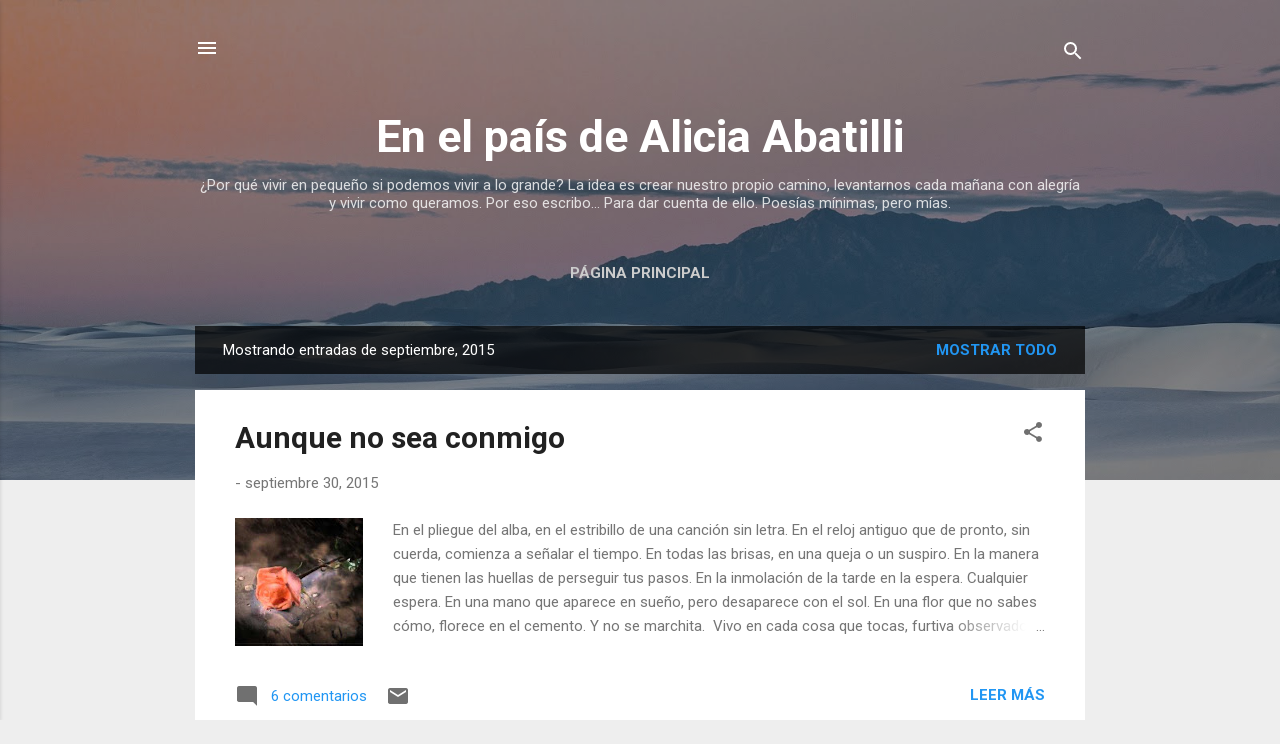

--- FILE ---
content_type: text/html; charset=UTF-8
request_url: https://enelpaisdealiciamaria.blogspot.com/2015/09/
body_size: 34379
content:
<!DOCTYPE html>
<html dir='ltr' lang='es'>
<head>
<meta content='width=device-width, initial-scale=1' name='viewport'/>
<title>En el país de Alicia Abatilli</title>
<meta content='text/html; charset=UTF-8' http-equiv='Content-Type'/>
<!-- Chrome, Firefox OS and Opera -->
<meta content='#eeeeee' name='theme-color'/>
<!-- Windows Phone -->
<meta content='#eeeeee' name='msapplication-navbutton-color'/>
<meta content='blogger' name='generator'/>
<link href='https://enelpaisdealiciamaria.blogspot.com/favicon.ico' rel='icon' type='image/x-icon'/>
<link href='https://enelpaisdealiciamaria.blogspot.com/2015/09/' rel='canonical'/>
<link rel="alternate" type="application/atom+xml" title="En el país de Alicia Abatilli - Atom" href="https://enelpaisdealiciamaria.blogspot.com/feeds/posts/default" />
<link rel="alternate" type="application/rss+xml" title="En el país de Alicia Abatilli - RSS" href="https://enelpaisdealiciamaria.blogspot.com/feeds/posts/default?alt=rss" />
<link rel="service.post" type="application/atom+xml" title="En el país de Alicia Abatilli - Atom" href="https://www.blogger.com/feeds/6475156371562230788/posts/default" />
<!--Can't find substitution for tag [blog.ieCssRetrofitLinks]-->
<meta content='https://enelpaisdealiciamaria.blogspot.com/2015/09/' property='og:url'/>
<meta content='En el país de Alicia Abatilli' property='og:title'/>
<meta content='¿Por qué vivir en pequeño si podemos vivir a lo grande? La idea es crear nuestro propio camino, levantarnos cada mañana con alegría y vivir como queramos. Por eso escribo... Para dar cuenta de ello. Poesías mínimas, pero mías.' property='og:description'/>
<meta content='https://lh3.googleusercontent.com/blogger_img_proxy/AEn0k_uIB43UMdTLoi-vgQoTHnLbWofB3n49TcJBdC8hK5xosmgYKAVeCsA3Kl_7TKkoKLXdxSmVCcQmSEsRZoLjuZe8kWZgHGj8y3QNZMfuApB3wX8oRA=w1200-h630-n-k-no-nu' property='og:image'/>
<meta content='https://blogger.googleusercontent.com/img/b/R29vZ2xl/AVvXsEg-389CrARpZVa4UVbC6gDSYP0MEeG0ANt4RK0m9OR1sRyj2fbxtai5czSRWZ-2UJQbca9nFIP672znGLVKmk3fJpxLFhvh3H8DOcPbxVnsJ2orE9pp-QFUL9UCHsVpmht3NKE0vrySZK4/w1200-h630-p-k-no-nu/frase+felicidad.JPG' property='og:image'/>
<meta content='https://blogger.googleusercontent.com/img/b/R29vZ2xl/AVvXsEg9iC_ncIXWty39OlLNuNMYOPnNu3J4YSaf6p_jKshH92_kStEfeQeowuVYrhyphenhyphenzqOW3svoRQBhK4mMojBcqZbcTURqciNbCB72G2NZmKvEa8AzHJ3QGG5DVWIcagR-zNM7jFEj1tFL0YHU/w1200-h630-p-k-no-nu/alll.jpg' property='og:image'/>
<meta content='https://blogger.googleusercontent.com/img/b/R29vZ2xl/AVvXsEgP0TT2wvsSDA22tMWk5qrzPhuUUtzbol9KfEhyovaCJSfK988SFvKHFbU5_MT5V-1Au7iS0QEtM_yNyHWiXlakrcmCoiklALsr3i50zwb9PKrYo22fbm1H2q_16b7PSXWooUaEviVZQoI/w1200-h630-p-k-no-nu/poes%25C3%25ADa.jpg' property='og:image'/>
<meta content='https://blogger.googleusercontent.com/img/b/R29vZ2xl/AVvXsEgMtKp_VBXXzzG9G8JylyKUmjYlNKwYkG57pnD2WaHMMqqgMVYE640M4Yus_MDC6IqZwAjS0VYK4k9WORLS9Fj9Z5ys-Z_WGHGaGIZIdJw5mNUBgUqoRa7XSTjO-sKbCSXqZSsdpJ7gAuA/w1200-h630-p-k-no-nu/AMOR.JPG' property='og:image'/>
<meta content='https://blogger.googleusercontent.com/img/b/R29vZ2xl/AVvXsEjCG6qeg2gJQKr9U6wbhwXj3n4F9VQP6jgIfME7Hqo6wQT5qZbbw3VzLAAZ-jmroFIA2AGc8KIXo4V3a77rypfNgFHP2M5u-7e_wI3CmLCz2Beu8jfjALWcorSJDhmFiUjgdvnxvBPVWyw/w1200-h630-p-k-no-nu/cama.jpg' property='og:image'/>
<meta content='https://blogger.googleusercontent.com/img/b/R29vZ2xl/AVvXsEiYGCVX7_5Sm4bV4zNUBVEtG1H6atjPWpKX-JJcXBavNBTmi9p74Sxp7eaIwGPmfhqbJhDU0nrZPX5Zim75krBMbRdAIq56WGleqbm9nsPUBpKx1J1iCyTqQSzBryxh934dLdgqwav3Ur8/w1200-h630-p-k-no-nu/primavera.JPG' property='og:image'/>
<meta content='https://blogger.googleusercontent.com/img/b/R29vZ2xl/AVvXsEhdY_Pk4CJPS9DnoBvreaGScRcZqDw3hFqrC71tnPwAfEok1G9gmxREBx0Z7XDgCFmXCP6PJjk1dq9xhU4lx3BcBiCCyXxUp8EI7Cz5k9pXSEcrITA_KSd-51M3JPod4zmRR5DKfDMSZDM/w1200-h630-p-k-no-nu/DSC_0101.JPG' property='og:image'/>
<meta content='https://blogger.googleusercontent.com/img/b/R29vZ2xl/AVvXsEib5_grNR29PfFXMAUmj_QoGxqjdhXzVFYcAWPa4IbgjxqrSBayK63QE8cQW8zQw2KFW6D0qVkTeXfo41qHmr7GeTuf37Qw-aQVqTpoge1oCJtAsF4tJdx0TOjgmQLjQ2LTDrelOIAfzN0/w1200-h630-p-k-no-nu/atardecer1.jpg' property='og:image'/>
<meta content='https://blogger.googleusercontent.com/img/b/R29vZ2xl/AVvXsEjqiG2qgahRev2uMyasKW9KralMJIRgWiOrrWStvEFIyKDSaWyIcnO117FPznp2Tsrc_3KkVUJrJ3G9uhOW8PPtaJ4qmNJkXthneZ5B2L4y3NoxBFQKNF26FpzFwtmuL56XUtrK3Qma6Qg/w1200-h630-p-k-no-nu/irreparable.jpg' property='og:image'/>
<meta content='https://blogger.googleusercontent.com/img/b/R29vZ2xl/AVvXsEhjrmM_cpbUR2F4EXX7SBMnQQYEGW_qetdMqKCK3hhlqFeOSl8bSe_8YKAProTVI4ylxcpKaqDHOUSjLSdkbJ1CJ-krMhclestpD2r9zhaKa6S6QnM9d_-Cl0cncb6Gy3sE0rpd36-tcVE/w1200-h630-p-k-no-nu/linda.jpg' property='og:image'/>
<meta content='https://blogger.googleusercontent.com/img/b/R29vZ2xl/AVvXsEi6OZG-P7c3WDntlb1htvs53281tWR3Z07eyOcreWzvCAPM6qOCYrKAY6F9OKAya4NrHn6um8UZ4ltPPTYWS2-3dw52FeSOmotZqeB00RsINr7JhBA9WZaynUYlBj4noCtqkIbOqaK_CWI/w1200-h630-p-k-no-nu/lindas.jpg' property='og:image'/>
<meta content='https://blogger.googleusercontent.com/img/b/R29vZ2xl/AVvXsEh3Lh9ztkOX5ltar8A2XZ0VhPJzcWEFzLTa0Hddh7rHx1Zi8NEshI8-Gt3oVbJb0ysvryvWWEkSSGGzYdpjfs7IJ4wXdx_Mzpxqw4SMjDwBC2xKP5NXlvBBYcfdXtbuT3OySMG-cashdpI/w1200-h630-p-k-no-nu/rosas%252Bencendidas%252B093.jpg' property='og:image'/>
<style type='text/css'>@font-face{font-family:'Roboto';font-style:italic;font-weight:300;font-stretch:100%;font-display:swap;src:url(//fonts.gstatic.com/s/roboto/v50/KFOKCnqEu92Fr1Mu53ZEC9_Vu3r1gIhOszmOClHrs6ljXfMMLt_QuAX-k3Yi128m0kN2.woff2)format('woff2');unicode-range:U+0460-052F,U+1C80-1C8A,U+20B4,U+2DE0-2DFF,U+A640-A69F,U+FE2E-FE2F;}@font-face{font-family:'Roboto';font-style:italic;font-weight:300;font-stretch:100%;font-display:swap;src:url(//fonts.gstatic.com/s/roboto/v50/KFOKCnqEu92Fr1Mu53ZEC9_Vu3r1gIhOszmOClHrs6ljXfMMLt_QuAz-k3Yi128m0kN2.woff2)format('woff2');unicode-range:U+0301,U+0400-045F,U+0490-0491,U+04B0-04B1,U+2116;}@font-face{font-family:'Roboto';font-style:italic;font-weight:300;font-stretch:100%;font-display:swap;src:url(//fonts.gstatic.com/s/roboto/v50/KFOKCnqEu92Fr1Mu53ZEC9_Vu3r1gIhOszmOClHrs6ljXfMMLt_QuAT-k3Yi128m0kN2.woff2)format('woff2');unicode-range:U+1F00-1FFF;}@font-face{font-family:'Roboto';font-style:italic;font-weight:300;font-stretch:100%;font-display:swap;src:url(//fonts.gstatic.com/s/roboto/v50/KFOKCnqEu92Fr1Mu53ZEC9_Vu3r1gIhOszmOClHrs6ljXfMMLt_QuAv-k3Yi128m0kN2.woff2)format('woff2');unicode-range:U+0370-0377,U+037A-037F,U+0384-038A,U+038C,U+038E-03A1,U+03A3-03FF;}@font-face{font-family:'Roboto';font-style:italic;font-weight:300;font-stretch:100%;font-display:swap;src:url(//fonts.gstatic.com/s/roboto/v50/KFOKCnqEu92Fr1Mu53ZEC9_Vu3r1gIhOszmOClHrs6ljXfMMLt_QuHT-k3Yi128m0kN2.woff2)format('woff2');unicode-range:U+0302-0303,U+0305,U+0307-0308,U+0310,U+0312,U+0315,U+031A,U+0326-0327,U+032C,U+032F-0330,U+0332-0333,U+0338,U+033A,U+0346,U+034D,U+0391-03A1,U+03A3-03A9,U+03B1-03C9,U+03D1,U+03D5-03D6,U+03F0-03F1,U+03F4-03F5,U+2016-2017,U+2034-2038,U+203C,U+2040,U+2043,U+2047,U+2050,U+2057,U+205F,U+2070-2071,U+2074-208E,U+2090-209C,U+20D0-20DC,U+20E1,U+20E5-20EF,U+2100-2112,U+2114-2115,U+2117-2121,U+2123-214F,U+2190,U+2192,U+2194-21AE,U+21B0-21E5,U+21F1-21F2,U+21F4-2211,U+2213-2214,U+2216-22FF,U+2308-230B,U+2310,U+2319,U+231C-2321,U+2336-237A,U+237C,U+2395,U+239B-23B7,U+23D0,U+23DC-23E1,U+2474-2475,U+25AF,U+25B3,U+25B7,U+25BD,U+25C1,U+25CA,U+25CC,U+25FB,U+266D-266F,U+27C0-27FF,U+2900-2AFF,U+2B0E-2B11,U+2B30-2B4C,U+2BFE,U+3030,U+FF5B,U+FF5D,U+1D400-1D7FF,U+1EE00-1EEFF;}@font-face{font-family:'Roboto';font-style:italic;font-weight:300;font-stretch:100%;font-display:swap;src:url(//fonts.gstatic.com/s/roboto/v50/KFOKCnqEu92Fr1Mu53ZEC9_Vu3r1gIhOszmOClHrs6ljXfMMLt_QuGb-k3Yi128m0kN2.woff2)format('woff2');unicode-range:U+0001-000C,U+000E-001F,U+007F-009F,U+20DD-20E0,U+20E2-20E4,U+2150-218F,U+2190,U+2192,U+2194-2199,U+21AF,U+21E6-21F0,U+21F3,U+2218-2219,U+2299,U+22C4-22C6,U+2300-243F,U+2440-244A,U+2460-24FF,U+25A0-27BF,U+2800-28FF,U+2921-2922,U+2981,U+29BF,U+29EB,U+2B00-2BFF,U+4DC0-4DFF,U+FFF9-FFFB,U+10140-1018E,U+10190-1019C,U+101A0,U+101D0-101FD,U+102E0-102FB,U+10E60-10E7E,U+1D2C0-1D2D3,U+1D2E0-1D37F,U+1F000-1F0FF,U+1F100-1F1AD,U+1F1E6-1F1FF,U+1F30D-1F30F,U+1F315,U+1F31C,U+1F31E,U+1F320-1F32C,U+1F336,U+1F378,U+1F37D,U+1F382,U+1F393-1F39F,U+1F3A7-1F3A8,U+1F3AC-1F3AF,U+1F3C2,U+1F3C4-1F3C6,U+1F3CA-1F3CE,U+1F3D4-1F3E0,U+1F3ED,U+1F3F1-1F3F3,U+1F3F5-1F3F7,U+1F408,U+1F415,U+1F41F,U+1F426,U+1F43F,U+1F441-1F442,U+1F444,U+1F446-1F449,U+1F44C-1F44E,U+1F453,U+1F46A,U+1F47D,U+1F4A3,U+1F4B0,U+1F4B3,U+1F4B9,U+1F4BB,U+1F4BF,U+1F4C8-1F4CB,U+1F4D6,U+1F4DA,U+1F4DF,U+1F4E3-1F4E6,U+1F4EA-1F4ED,U+1F4F7,U+1F4F9-1F4FB,U+1F4FD-1F4FE,U+1F503,U+1F507-1F50B,U+1F50D,U+1F512-1F513,U+1F53E-1F54A,U+1F54F-1F5FA,U+1F610,U+1F650-1F67F,U+1F687,U+1F68D,U+1F691,U+1F694,U+1F698,U+1F6AD,U+1F6B2,U+1F6B9-1F6BA,U+1F6BC,U+1F6C6-1F6CF,U+1F6D3-1F6D7,U+1F6E0-1F6EA,U+1F6F0-1F6F3,U+1F6F7-1F6FC,U+1F700-1F7FF,U+1F800-1F80B,U+1F810-1F847,U+1F850-1F859,U+1F860-1F887,U+1F890-1F8AD,U+1F8B0-1F8BB,U+1F8C0-1F8C1,U+1F900-1F90B,U+1F93B,U+1F946,U+1F984,U+1F996,U+1F9E9,U+1FA00-1FA6F,U+1FA70-1FA7C,U+1FA80-1FA89,U+1FA8F-1FAC6,U+1FACE-1FADC,U+1FADF-1FAE9,U+1FAF0-1FAF8,U+1FB00-1FBFF;}@font-face{font-family:'Roboto';font-style:italic;font-weight:300;font-stretch:100%;font-display:swap;src:url(//fonts.gstatic.com/s/roboto/v50/KFOKCnqEu92Fr1Mu53ZEC9_Vu3r1gIhOszmOClHrs6ljXfMMLt_QuAf-k3Yi128m0kN2.woff2)format('woff2');unicode-range:U+0102-0103,U+0110-0111,U+0128-0129,U+0168-0169,U+01A0-01A1,U+01AF-01B0,U+0300-0301,U+0303-0304,U+0308-0309,U+0323,U+0329,U+1EA0-1EF9,U+20AB;}@font-face{font-family:'Roboto';font-style:italic;font-weight:300;font-stretch:100%;font-display:swap;src:url(//fonts.gstatic.com/s/roboto/v50/KFOKCnqEu92Fr1Mu53ZEC9_Vu3r1gIhOszmOClHrs6ljXfMMLt_QuAb-k3Yi128m0kN2.woff2)format('woff2');unicode-range:U+0100-02BA,U+02BD-02C5,U+02C7-02CC,U+02CE-02D7,U+02DD-02FF,U+0304,U+0308,U+0329,U+1D00-1DBF,U+1E00-1E9F,U+1EF2-1EFF,U+2020,U+20A0-20AB,U+20AD-20C0,U+2113,U+2C60-2C7F,U+A720-A7FF;}@font-face{font-family:'Roboto';font-style:italic;font-weight:300;font-stretch:100%;font-display:swap;src:url(//fonts.gstatic.com/s/roboto/v50/KFOKCnqEu92Fr1Mu53ZEC9_Vu3r1gIhOszmOClHrs6ljXfMMLt_QuAj-k3Yi128m0g.woff2)format('woff2');unicode-range:U+0000-00FF,U+0131,U+0152-0153,U+02BB-02BC,U+02C6,U+02DA,U+02DC,U+0304,U+0308,U+0329,U+2000-206F,U+20AC,U+2122,U+2191,U+2193,U+2212,U+2215,U+FEFF,U+FFFD;}@font-face{font-family:'Roboto';font-style:normal;font-weight:400;font-stretch:100%;font-display:swap;src:url(//fonts.gstatic.com/s/roboto/v50/KFO7CnqEu92Fr1ME7kSn66aGLdTylUAMa3GUBHMdazTgWw.woff2)format('woff2');unicode-range:U+0460-052F,U+1C80-1C8A,U+20B4,U+2DE0-2DFF,U+A640-A69F,U+FE2E-FE2F;}@font-face{font-family:'Roboto';font-style:normal;font-weight:400;font-stretch:100%;font-display:swap;src:url(//fonts.gstatic.com/s/roboto/v50/KFO7CnqEu92Fr1ME7kSn66aGLdTylUAMa3iUBHMdazTgWw.woff2)format('woff2');unicode-range:U+0301,U+0400-045F,U+0490-0491,U+04B0-04B1,U+2116;}@font-face{font-family:'Roboto';font-style:normal;font-weight:400;font-stretch:100%;font-display:swap;src:url(//fonts.gstatic.com/s/roboto/v50/KFO7CnqEu92Fr1ME7kSn66aGLdTylUAMa3CUBHMdazTgWw.woff2)format('woff2');unicode-range:U+1F00-1FFF;}@font-face{font-family:'Roboto';font-style:normal;font-weight:400;font-stretch:100%;font-display:swap;src:url(//fonts.gstatic.com/s/roboto/v50/KFO7CnqEu92Fr1ME7kSn66aGLdTylUAMa3-UBHMdazTgWw.woff2)format('woff2');unicode-range:U+0370-0377,U+037A-037F,U+0384-038A,U+038C,U+038E-03A1,U+03A3-03FF;}@font-face{font-family:'Roboto';font-style:normal;font-weight:400;font-stretch:100%;font-display:swap;src:url(//fonts.gstatic.com/s/roboto/v50/KFO7CnqEu92Fr1ME7kSn66aGLdTylUAMawCUBHMdazTgWw.woff2)format('woff2');unicode-range:U+0302-0303,U+0305,U+0307-0308,U+0310,U+0312,U+0315,U+031A,U+0326-0327,U+032C,U+032F-0330,U+0332-0333,U+0338,U+033A,U+0346,U+034D,U+0391-03A1,U+03A3-03A9,U+03B1-03C9,U+03D1,U+03D5-03D6,U+03F0-03F1,U+03F4-03F5,U+2016-2017,U+2034-2038,U+203C,U+2040,U+2043,U+2047,U+2050,U+2057,U+205F,U+2070-2071,U+2074-208E,U+2090-209C,U+20D0-20DC,U+20E1,U+20E5-20EF,U+2100-2112,U+2114-2115,U+2117-2121,U+2123-214F,U+2190,U+2192,U+2194-21AE,U+21B0-21E5,U+21F1-21F2,U+21F4-2211,U+2213-2214,U+2216-22FF,U+2308-230B,U+2310,U+2319,U+231C-2321,U+2336-237A,U+237C,U+2395,U+239B-23B7,U+23D0,U+23DC-23E1,U+2474-2475,U+25AF,U+25B3,U+25B7,U+25BD,U+25C1,U+25CA,U+25CC,U+25FB,U+266D-266F,U+27C0-27FF,U+2900-2AFF,U+2B0E-2B11,U+2B30-2B4C,U+2BFE,U+3030,U+FF5B,U+FF5D,U+1D400-1D7FF,U+1EE00-1EEFF;}@font-face{font-family:'Roboto';font-style:normal;font-weight:400;font-stretch:100%;font-display:swap;src:url(//fonts.gstatic.com/s/roboto/v50/KFO7CnqEu92Fr1ME7kSn66aGLdTylUAMaxKUBHMdazTgWw.woff2)format('woff2');unicode-range:U+0001-000C,U+000E-001F,U+007F-009F,U+20DD-20E0,U+20E2-20E4,U+2150-218F,U+2190,U+2192,U+2194-2199,U+21AF,U+21E6-21F0,U+21F3,U+2218-2219,U+2299,U+22C4-22C6,U+2300-243F,U+2440-244A,U+2460-24FF,U+25A0-27BF,U+2800-28FF,U+2921-2922,U+2981,U+29BF,U+29EB,U+2B00-2BFF,U+4DC0-4DFF,U+FFF9-FFFB,U+10140-1018E,U+10190-1019C,U+101A0,U+101D0-101FD,U+102E0-102FB,U+10E60-10E7E,U+1D2C0-1D2D3,U+1D2E0-1D37F,U+1F000-1F0FF,U+1F100-1F1AD,U+1F1E6-1F1FF,U+1F30D-1F30F,U+1F315,U+1F31C,U+1F31E,U+1F320-1F32C,U+1F336,U+1F378,U+1F37D,U+1F382,U+1F393-1F39F,U+1F3A7-1F3A8,U+1F3AC-1F3AF,U+1F3C2,U+1F3C4-1F3C6,U+1F3CA-1F3CE,U+1F3D4-1F3E0,U+1F3ED,U+1F3F1-1F3F3,U+1F3F5-1F3F7,U+1F408,U+1F415,U+1F41F,U+1F426,U+1F43F,U+1F441-1F442,U+1F444,U+1F446-1F449,U+1F44C-1F44E,U+1F453,U+1F46A,U+1F47D,U+1F4A3,U+1F4B0,U+1F4B3,U+1F4B9,U+1F4BB,U+1F4BF,U+1F4C8-1F4CB,U+1F4D6,U+1F4DA,U+1F4DF,U+1F4E3-1F4E6,U+1F4EA-1F4ED,U+1F4F7,U+1F4F9-1F4FB,U+1F4FD-1F4FE,U+1F503,U+1F507-1F50B,U+1F50D,U+1F512-1F513,U+1F53E-1F54A,U+1F54F-1F5FA,U+1F610,U+1F650-1F67F,U+1F687,U+1F68D,U+1F691,U+1F694,U+1F698,U+1F6AD,U+1F6B2,U+1F6B9-1F6BA,U+1F6BC,U+1F6C6-1F6CF,U+1F6D3-1F6D7,U+1F6E0-1F6EA,U+1F6F0-1F6F3,U+1F6F7-1F6FC,U+1F700-1F7FF,U+1F800-1F80B,U+1F810-1F847,U+1F850-1F859,U+1F860-1F887,U+1F890-1F8AD,U+1F8B0-1F8BB,U+1F8C0-1F8C1,U+1F900-1F90B,U+1F93B,U+1F946,U+1F984,U+1F996,U+1F9E9,U+1FA00-1FA6F,U+1FA70-1FA7C,U+1FA80-1FA89,U+1FA8F-1FAC6,U+1FACE-1FADC,U+1FADF-1FAE9,U+1FAF0-1FAF8,U+1FB00-1FBFF;}@font-face{font-family:'Roboto';font-style:normal;font-weight:400;font-stretch:100%;font-display:swap;src:url(//fonts.gstatic.com/s/roboto/v50/KFO7CnqEu92Fr1ME7kSn66aGLdTylUAMa3OUBHMdazTgWw.woff2)format('woff2');unicode-range:U+0102-0103,U+0110-0111,U+0128-0129,U+0168-0169,U+01A0-01A1,U+01AF-01B0,U+0300-0301,U+0303-0304,U+0308-0309,U+0323,U+0329,U+1EA0-1EF9,U+20AB;}@font-face{font-family:'Roboto';font-style:normal;font-weight:400;font-stretch:100%;font-display:swap;src:url(//fonts.gstatic.com/s/roboto/v50/KFO7CnqEu92Fr1ME7kSn66aGLdTylUAMa3KUBHMdazTgWw.woff2)format('woff2');unicode-range:U+0100-02BA,U+02BD-02C5,U+02C7-02CC,U+02CE-02D7,U+02DD-02FF,U+0304,U+0308,U+0329,U+1D00-1DBF,U+1E00-1E9F,U+1EF2-1EFF,U+2020,U+20A0-20AB,U+20AD-20C0,U+2113,U+2C60-2C7F,U+A720-A7FF;}@font-face{font-family:'Roboto';font-style:normal;font-weight:400;font-stretch:100%;font-display:swap;src:url(//fonts.gstatic.com/s/roboto/v50/KFO7CnqEu92Fr1ME7kSn66aGLdTylUAMa3yUBHMdazQ.woff2)format('woff2');unicode-range:U+0000-00FF,U+0131,U+0152-0153,U+02BB-02BC,U+02C6,U+02DA,U+02DC,U+0304,U+0308,U+0329,U+2000-206F,U+20AC,U+2122,U+2191,U+2193,U+2212,U+2215,U+FEFF,U+FFFD;}@font-face{font-family:'Roboto';font-style:normal;font-weight:700;font-stretch:100%;font-display:swap;src:url(//fonts.gstatic.com/s/roboto/v50/KFO7CnqEu92Fr1ME7kSn66aGLdTylUAMa3GUBHMdazTgWw.woff2)format('woff2');unicode-range:U+0460-052F,U+1C80-1C8A,U+20B4,U+2DE0-2DFF,U+A640-A69F,U+FE2E-FE2F;}@font-face{font-family:'Roboto';font-style:normal;font-weight:700;font-stretch:100%;font-display:swap;src:url(//fonts.gstatic.com/s/roboto/v50/KFO7CnqEu92Fr1ME7kSn66aGLdTylUAMa3iUBHMdazTgWw.woff2)format('woff2');unicode-range:U+0301,U+0400-045F,U+0490-0491,U+04B0-04B1,U+2116;}@font-face{font-family:'Roboto';font-style:normal;font-weight:700;font-stretch:100%;font-display:swap;src:url(//fonts.gstatic.com/s/roboto/v50/KFO7CnqEu92Fr1ME7kSn66aGLdTylUAMa3CUBHMdazTgWw.woff2)format('woff2');unicode-range:U+1F00-1FFF;}@font-face{font-family:'Roboto';font-style:normal;font-weight:700;font-stretch:100%;font-display:swap;src:url(//fonts.gstatic.com/s/roboto/v50/KFO7CnqEu92Fr1ME7kSn66aGLdTylUAMa3-UBHMdazTgWw.woff2)format('woff2');unicode-range:U+0370-0377,U+037A-037F,U+0384-038A,U+038C,U+038E-03A1,U+03A3-03FF;}@font-face{font-family:'Roboto';font-style:normal;font-weight:700;font-stretch:100%;font-display:swap;src:url(//fonts.gstatic.com/s/roboto/v50/KFO7CnqEu92Fr1ME7kSn66aGLdTylUAMawCUBHMdazTgWw.woff2)format('woff2');unicode-range:U+0302-0303,U+0305,U+0307-0308,U+0310,U+0312,U+0315,U+031A,U+0326-0327,U+032C,U+032F-0330,U+0332-0333,U+0338,U+033A,U+0346,U+034D,U+0391-03A1,U+03A3-03A9,U+03B1-03C9,U+03D1,U+03D5-03D6,U+03F0-03F1,U+03F4-03F5,U+2016-2017,U+2034-2038,U+203C,U+2040,U+2043,U+2047,U+2050,U+2057,U+205F,U+2070-2071,U+2074-208E,U+2090-209C,U+20D0-20DC,U+20E1,U+20E5-20EF,U+2100-2112,U+2114-2115,U+2117-2121,U+2123-214F,U+2190,U+2192,U+2194-21AE,U+21B0-21E5,U+21F1-21F2,U+21F4-2211,U+2213-2214,U+2216-22FF,U+2308-230B,U+2310,U+2319,U+231C-2321,U+2336-237A,U+237C,U+2395,U+239B-23B7,U+23D0,U+23DC-23E1,U+2474-2475,U+25AF,U+25B3,U+25B7,U+25BD,U+25C1,U+25CA,U+25CC,U+25FB,U+266D-266F,U+27C0-27FF,U+2900-2AFF,U+2B0E-2B11,U+2B30-2B4C,U+2BFE,U+3030,U+FF5B,U+FF5D,U+1D400-1D7FF,U+1EE00-1EEFF;}@font-face{font-family:'Roboto';font-style:normal;font-weight:700;font-stretch:100%;font-display:swap;src:url(//fonts.gstatic.com/s/roboto/v50/KFO7CnqEu92Fr1ME7kSn66aGLdTylUAMaxKUBHMdazTgWw.woff2)format('woff2');unicode-range:U+0001-000C,U+000E-001F,U+007F-009F,U+20DD-20E0,U+20E2-20E4,U+2150-218F,U+2190,U+2192,U+2194-2199,U+21AF,U+21E6-21F0,U+21F3,U+2218-2219,U+2299,U+22C4-22C6,U+2300-243F,U+2440-244A,U+2460-24FF,U+25A0-27BF,U+2800-28FF,U+2921-2922,U+2981,U+29BF,U+29EB,U+2B00-2BFF,U+4DC0-4DFF,U+FFF9-FFFB,U+10140-1018E,U+10190-1019C,U+101A0,U+101D0-101FD,U+102E0-102FB,U+10E60-10E7E,U+1D2C0-1D2D3,U+1D2E0-1D37F,U+1F000-1F0FF,U+1F100-1F1AD,U+1F1E6-1F1FF,U+1F30D-1F30F,U+1F315,U+1F31C,U+1F31E,U+1F320-1F32C,U+1F336,U+1F378,U+1F37D,U+1F382,U+1F393-1F39F,U+1F3A7-1F3A8,U+1F3AC-1F3AF,U+1F3C2,U+1F3C4-1F3C6,U+1F3CA-1F3CE,U+1F3D4-1F3E0,U+1F3ED,U+1F3F1-1F3F3,U+1F3F5-1F3F7,U+1F408,U+1F415,U+1F41F,U+1F426,U+1F43F,U+1F441-1F442,U+1F444,U+1F446-1F449,U+1F44C-1F44E,U+1F453,U+1F46A,U+1F47D,U+1F4A3,U+1F4B0,U+1F4B3,U+1F4B9,U+1F4BB,U+1F4BF,U+1F4C8-1F4CB,U+1F4D6,U+1F4DA,U+1F4DF,U+1F4E3-1F4E6,U+1F4EA-1F4ED,U+1F4F7,U+1F4F9-1F4FB,U+1F4FD-1F4FE,U+1F503,U+1F507-1F50B,U+1F50D,U+1F512-1F513,U+1F53E-1F54A,U+1F54F-1F5FA,U+1F610,U+1F650-1F67F,U+1F687,U+1F68D,U+1F691,U+1F694,U+1F698,U+1F6AD,U+1F6B2,U+1F6B9-1F6BA,U+1F6BC,U+1F6C6-1F6CF,U+1F6D3-1F6D7,U+1F6E0-1F6EA,U+1F6F0-1F6F3,U+1F6F7-1F6FC,U+1F700-1F7FF,U+1F800-1F80B,U+1F810-1F847,U+1F850-1F859,U+1F860-1F887,U+1F890-1F8AD,U+1F8B0-1F8BB,U+1F8C0-1F8C1,U+1F900-1F90B,U+1F93B,U+1F946,U+1F984,U+1F996,U+1F9E9,U+1FA00-1FA6F,U+1FA70-1FA7C,U+1FA80-1FA89,U+1FA8F-1FAC6,U+1FACE-1FADC,U+1FADF-1FAE9,U+1FAF0-1FAF8,U+1FB00-1FBFF;}@font-face{font-family:'Roboto';font-style:normal;font-weight:700;font-stretch:100%;font-display:swap;src:url(//fonts.gstatic.com/s/roboto/v50/KFO7CnqEu92Fr1ME7kSn66aGLdTylUAMa3OUBHMdazTgWw.woff2)format('woff2');unicode-range:U+0102-0103,U+0110-0111,U+0128-0129,U+0168-0169,U+01A0-01A1,U+01AF-01B0,U+0300-0301,U+0303-0304,U+0308-0309,U+0323,U+0329,U+1EA0-1EF9,U+20AB;}@font-face{font-family:'Roboto';font-style:normal;font-weight:700;font-stretch:100%;font-display:swap;src:url(//fonts.gstatic.com/s/roboto/v50/KFO7CnqEu92Fr1ME7kSn66aGLdTylUAMa3KUBHMdazTgWw.woff2)format('woff2');unicode-range:U+0100-02BA,U+02BD-02C5,U+02C7-02CC,U+02CE-02D7,U+02DD-02FF,U+0304,U+0308,U+0329,U+1D00-1DBF,U+1E00-1E9F,U+1EF2-1EFF,U+2020,U+20A0-20AB,U+20AD-20C0,U+2113,U+2C60-2C7F,U+A720-A7FF;}@font-face{font-family:'Roboto';font-style:normal;font-weight:700;font-stretch:100%;font-display:swap;src:url(//fonts.gstatic.com/s/roboto/v50/KFO7CnqEu92Fr1ME7kSn66aGLdTylUAMa3yUBHMdazQ.woff2)format('woff2');unicode-range:U+0000-00FF,U+0131,U+0152-0153,U+02BB-02BC,U+02C6,U+02DA,U+02DC,U+0304,U+0308,U+0329,U+2000-206F,U+20AC,U+2122,U+2191,U+2193,U+2212,U+2215,U+FEFF,U+FFFD;}</style>
<style id='page-skin-1' type='text/css'><!--
/*! normalize.css v3.0.1 | MIT License | git.io/normalize */html{font-family:sans-serif;-ms-text-size-adjust:100%;-webkit-text-size-adjust:100%}body{margin:0}article,aside,details,figcaption,figure,footer,header,hgroup,main,nav,section,summary{display:block}audio,canvas,progress,video{display:inline-block;vertical-align:baseline}audio:not([controls]){display:none;height:0}[hidden],template{display:none}a{background:transparent}a:active,a:hover{outline:0}abbr[title]{border-bottom:1px dotted}b,strong{font-weight:bold}dfn{font-style:italic}h1{font-size:2em;margin:.67em 0}mark{background:#ff0;color:#000}small{font-size:80%}sub,sup{font-size:75%;line-height:0;position:relative;vertical-align:baseline}sup{top:-0.5em}sub{bottom:-0.25em}img{border:0}svg:not(:root){overflow:hidden}figure{margin:1em 40px}hr{-moz-box-sizing:content-box;box-sizing:content-box;height:0}pre{overflow:auto}code,kbd,pre,samp{font-family:monospace,monospace;font-size:1em}button,input,optgroup,select,textarea{color:inherit;font:inherit;margin:0}button{overflow:visible}button,select{text-transform:none}button,html input[type="button"],input[type="reset"],input[type="submit"]{-webkit-appearance:button;cursor:pointer}button[disabled],html input[disabled]{cursor:default}button::-moz-focus-inner,input::-moz-focus-inner{border:0;padding:0}input{line-height:normal}input[type="checkbox"],input[type="radio"]{box-sizing:border-box;padding:0}input[type="number"]::-webkit-inner-spin-button,input[type="number"]::-webkit-outer-spin-button{height:auto}input[type="search"]{-webkit-appearance:textfield;-moz-box-sizing:content-box;-webkit-box-sizing:content-box;box-sizing:content-box}input[type="search"]::-webkit-search-cancel-button,input[type="search"]::-webkit-search-decoration{-webkit-appearance:none}fieldset{border:1px solid #c0c0c0;margin:0 2px;padding:.35em .625em .75em}legend{border:0;padding:0}textarea{overflow:auto}optgroup{font-weight:bold}table{border-collapse:collapse;border-spacing:0}td,th{padding:0}
/*!************************************************
* Blogger Template Style
* Name: Contempo
**************************************************/
body{
overflow-wrap:break-word;
word-break:break-word;
word-wrap:break-word
}
.hidden{
display:none
}
.invisible{
visibility:hidden
}
.container::after,.float-container::after{
clear:both;
content:"";
display:table
}
.clearboth{
clear:both
}
#comments .comment .comment-actions,.subscribe-popup .FollowByEmail .follow-by-email-submit,.widget.Profile .profile-link,.widget.Profile .profile-link.visit-profile{
background:0 0;
border:0;
box-shadow:none;
color:#2196f3;
cursor:pointer;
font-size:14px;
font-weight:700;
outline:0;
text-decoration:none;
text-transform:uppercase;
width:auto
}
.dim-overlay{
background-color:rgba(0,0,0,.54);
height:100vh;
left:0;
position:fixed;
top:0;
width:100%
}
#sharing-dim-overlay{
background-color:transparent
}
input::-ms-clear{
display:none
}
.blogger-logo,.svg-icon-24.blogger-logo{
fill:#ff9800;
opacity:1
}
.loading-spinner-large{
-webkit-animation:mspin-rotate 1.568s infinite linear;
animation:mspin-rotate 1.568s infinite linear;
height:48px;
overflow:hidden;
position:absolute;
width:48px;
z-index:200
}
.loading-spinner-large>div{
-webkit-animation:mspin-revrot 5332ms infinite steps(4);
animation:mspin-revrot 5332ms infinite steps(4)
}
.loading-spinner-large>div>div{
-webkit-animation:mspin-singlecolor-large-film 1333ms infinite steps(81);
animation:mspin-singlecolor-large-film 1333ms infinite steps(81);
background-size:100%;
height:48px;
width:3888px
}
.mspin-black-large>div>div,.mspin-grey_54-large>div>div{
background-image:url(https://www.blogblog.com/indie/mspin_black_large.svg)
}
.mspin-white-large>div>div{
background-image:url(https://www.blogblog.com/indie/mspin_white_large.svg)
}
.mspin-grey_54-large{
opacity:.54
}
@-webkit-keyframes mspin-singlecolor-large-film{
from{
-webkit-transform:translateX(0);
transform:translateX(0)
}
to{
-webkit-transform:translateX(-3888px);
transform:translateX(-3888px)
}
}
@keyframes mspin-singlecolor-large-film{
from{
-webkit-transform:translateX(0);
transform:translateX(0)
}
to{
-webkit-transform:translateX(-3888px);
transform:translateX(-3888px)
}
}
@-webkit-keyframes mspin-rotate{
from{
-webkit-transform:rotate(0);
transform:rotate(0)
}
to{
-webkit-transform:rotate(360deg);
transform:rotate(360deg)
}
}
@keyframes mspin-rotate{
from{
-webkit-transform:rotate(0);
transform:rotate(0)
}
to{
-webkit-transform:rotate(360deg);
transform:rotate(360deg)
}
}
@-webkit-keyframes mspin-revrot{
from{
-webkit-transform:rotate(0);
transform:rotate(0)
}
to{
-webkit-transform:rotate(-360deg);
transform:rotate(-360deg)
}
}
@keyframes mspin-revrot{
from{
-webkit-transform:rotate(0);
transform:rotate(0)
}
to{
-webkit-transform:rotate(-360deg);
transform:rotate(-360deg)
}
}
.skip-navigation{
background-color:#fff;
box-sizing:border-box;
color:#000;
display:block;
height:0;
left:0;
line-height:50px;
overflow:hidden;
padding-top:0;
position:fixed;
text-align:center;
top:0;
-webkit-transition:box-shadow .3s,height .3s,padding-top .3s;
transition:box-shadow .3s,height .3s,padding-top .3s;
width:100%;
z-index:900
}
.skip-navigation:focus{
box-shadow:0 4px 5px 0 rgba(0,0,0,.14),0 1px 10px 0 rgba(0,0,0,.12),0 2px 4px -1px rgba(0,0,0,.2);
height:50px
}
#main{
outline:0
}
.main-heading{
position:absolute;
clip:rect(1px,1px,1px,1px);
padding:0;
border:0;
height:1px;
width:1px;
overflow:hidden
}
.Attribution{
margin-top:1em;
text-align:center
}
.Attribution .blogger img,.Attribution .blogger svg{
vertical-align:bottom
}
.Attribution .blogger img{
margin-right:.5em
}
.Attribution div{
line-height:24px;
margin-top:.5em
}
.Attribution .copyright,.Attribution .image-attribution{
font-size:.7em;
margin-top:1.5em
}
.BLOG_mobile_video_class{
display:none
}
.bg-photo{
background-attachment:scroll!important
}
body .CSS_LIGHTBOX{
z-index:900
}
.extendable .show-less,.extendable .show-more{
border-color:#2196f3;
color:#2196f3;
margin-top:8px
}
.extendable .show-less.hidden,.extendable .show-more.hidden{
display:none
}
.inline-ad{
display:none;
max-width:100%;
overflow:hidden
}
.adsbygoogle{
display:block
}
#cookieChoiceInfo{
bottom:0;
top:auto
}
iframe.b-hbp-video{
border:0
}
.post-body img{
max-width:100%
}
.post-body iframe{
max-width:100%
}
.post-body a[imageanchor="1"]{
display:inline-block
}
.byline{
margin-right:1em
}
.byline:last-child{
margin-right:0
}
.link-copied-dialog{
max-width:520px;
outline:0
}
.link-copied-dialog .modal-dialog-buttons{
margin-top:8px
}
.link-copied-dialog .goog-buttonset-default{
background:0 0;
border:0
}
.link-copied-dialog .goog-buttonset-default:focus{
outline:0
}
.paging-control-container{
margin-bottom:16px
}
.paging-control-container .paging-control{
display:inline-block
}
.paging-control-container .comment-range-text::after,.paging-control-container .paging-control{
color:#2196f3
}
.paging-control-container .comment-range-text,.paging-control-container .paging-control{
margin-right:8px
}
.paging-control-container .comment-range-text::after,.paging-control-container .paging-control::after{
content:"\b7";
cursor:default;
padding-left:8px;
pointer-events:none
}
.paging-control-container .comment-range-text:last-child::after,.paging-control-container .paging-control:last-child::after{
content:none
}
.byline.reactions iframe{
height:20px
}
.b-notification{
color:#000;
background-color:#fff;
border-bottom:solid 1px #000;
box-sizing:border-box;
padding:16px 32px;
text-align:center
}
.b-notification.visible{
-webkit-transition:margin-top .3s cubic-bezier(.4,0,.2,1);
transition:margin-top .3s cubic-bezier(.4,0,.2,1)
}
.b-notification.invisible{
position:absolute
}
.b-notification-close{
position:absolute;
right:8px;
top:8px
}
.no-posts-message{
line-height:40px;
text-align:center
}
@media screen and (max-width:800px){
body.item-view .post-body a[imageanchor="1"][style*="float: left;"],body.item-view .post-body a[imageanchor="1"][style*="float: right;"]{
float:none!important;
clear:none!important
}
body.item-view .post-body a[imageanchor="1"] img{
display:block;
height:auto;
margin:0 auto
}
body.item-view .post-body>.separator:first-child>a[imageanchor="1"]:first-child{
margin-top:20px
}
.post-body a[imageanchor]{
display:block
}
body.item-view .post-body a[imageanchor="1"]{
margin-left:0!important;
margin-right:0!important
}
body.item-view .post-body a[imageanchor="1"]+a[imageanchor="1"]{
margin-top:16px
}
}
.item-control{
display:none
}
#comments{
border-top:1px dashed rgba(0,0,0,.54);
margin-top:20px;
padding:20px
}
#comments .comment-thread ol{
margin:0;
padding-left:0;
padding-left:0
}
#comments .comment .comment-replybox-single,#comments .comment-thread .comment-replies{
margin-left:60px
}
#comments .comment-thread .thread-count{
display:none
}
#comments .comment{
list-style-type:none;
padding:0 0 30px;
position:relative
}
#comments .comment .comment{
padding-bottom:8px
}
.comment .avatar-image-container{
position:absolute
}
.comment .avatar-image-container img{
border-radius:50%
}
.avatar-image-container svg,.comment .avatar-image-container .avatar-icon{
border-radius:50%;
border:solid 1px #707070;
box-sizing:border-box;
fill:#707070;
height:35px;
margin:0;
padding:7px;
width:35px
}
.comment .comment-block{
margin-top:10px;
margin-left:60px;
padding-bottom:0
}
#comments .comment-author-header-wrapper{
margin-left:40px
}
#comments .comment .thread-expanded .comment-block{
padding-bottom:20px
}
#comments .comment .comment-header .user,#comments .comment .comment-header .user a{
color:#212121;
font-style:normal;
font-weight:700
}
#comments .comment .comment-actions{
bottom:0;
margin-bottom:15px;
position:absolute
}
#comments .comment .comment-actions>*{
margin-right:8px
}
#comments .comment .comment-header .datetime{
bottom:0;
color:rgba(33,33,33,.54);
display:inline-block;
font-size:13px;
font-style:italic;
margin-left:8px
}
#comments .comment .comment-footer .comment-timestamp a,#comments .comment .comment-header .datetime a{
color:rgba(33,33,33,.54)
}
#comments .comment .comment-content,.comment .comment-body{
margin-top:12px;
word-break:break-word
}
.comment-body{
margin-bottom:12px
}
#comments.embed[data-num-comments="0"]{
border:0;
margin-top:0;
padding-top:0
}
#comments.embed[data-num-comments="0"] #comment-post-message,#comments.embed[data-num-comments="0"] div.comment-form>p,#comments.embed[data-num-comments="0"] p.comment-footer{
display:none
}
#comment-editor-src{
display:none
}
.comments .comments-content .loadmore.loaded{
max-height:0;
opacity:0;
overflow:hidden
}
.extendable .remaining-items{
height:0;
overflow:hidden;
-webkit-transition:height .3s cubic-bezier(.4,0,.2,1);
transition:height .3s cubic-bezier(.4,0,.2,1)
}
.extendable .remaining-items.expanded{
height:auto
}
.svg-icon-24,.svg-icon-24-button{
cursor:pointer;
height:24px;
width:24px;
min-width:24px
}
.touch-icon{
margin:-12px;
padding:12px
}
.touch-icon:active,.touch-icon:focus{
background-color:rgba(153,153,153,.4);
border-radius:50%
}
svg:not(:root).touch-icon{
overflow:visible
}
html[dir=rtl] .rtl-reversible-icon{
-webkit-transform:scaleX(-1);
-ms-transform:scaleX(-1);
transform:scaleX(-1)
}
.svg-icon-24-button,.touch-icon-button{
background:0 0;
border:0;
margin:0;
outline:0;
padding:0
}
.touch-icon-button .touch-icon:active,.touch-icon-button .touch-icon:focus{
background-color:transparent
}
.touch-icon-button:active .touch-icon,.touch-icon-button:focus .touch-icon{
background-color:rgba(153,153,153,.4);
border-radius:50%
}
.Profile .default-avatar-wrapper .avatar-icon{
border-radius:50%;
border:solid 1px #707070;
box-sizing:border-box;
fill:#707070;
margin:0
}
.Profile .individual .default-avatar-wrapper .avatar-icon{
padding:25px
}
.Profile .individual .avatar-icon,.Profile .individual .profile-img{
height:120px;
width:120px
}
.Profile .team .default-avatar-wrapper .avatar-icon{
padding:8px
}
.Profile .team .avatar-icon,.Profile .team .default-avatar-wrapper,.Profile .team .profile-img{
height:40px;
width:40px
}
.snippet-container{
margin:0;
position:relative;
overflow:hidden
}
.snippet-fade{
bottom:0;
box-sizing:border-box;
position:absolute;
width:96px
}
.snippet-fade{
right:0
}
.snippet-fade:after{
content:"\2026"
}
.snippet-fade:after{
float:right
}
.post-bottom{
-webkit-box-align:center;
-webkit-align-items:center;
-ms-flex-align:center;
align-items:center;
display:-webkit-box;
display:-webkit-flex;
display:-ms-flexbox;
display:flex;
-webkit-flex-wrap:wrap;
-ms-flex-wrap:wrap;
flex-wrap:wrap
}
.post-footer{
-webkit-box-flex:1;
-webkit-flex:1 1 auto;
-ms-flex:1 1 auto;
flex:1 1 auto;
-webkit-flex-wrap:wrap;
-ms-flex-wrap:wrap;
flex-wrap:wrap;
-webkit-box-ordinal-group:2;
-webkit-order:1;
-ms-flex-order:1;
order:1
}
.post-footer>*{
-webkit-box-flex:0;
-webkit-flex:0 1 auto;
-ms-flex:0 1 auto;
flex:0 1 auto
}
.post-footer .byline:last-child{
margin-right:1em
}
.jump-link{
-webkit-box-flex:0;
-webkit-flex:0 0 auto;
-ms-flex:0 0 auto;
flex:0 0 auto;
-webkit-box-ordinal-group:3;
-webkit-order:2;
-ms-flex-order:2;
order:2
}
.centered-top-container.sticky{
left:0;
position:fixed;
right:0;
top:0;
width:auto;
z-index:50;
-webkit-transition-property:opacity,-webkit-transform;
transition-property:opacity,-webkit-transform;
transition-property:transform,opacity;
transition-property:transform,opacity,-webkit-transform;
-webkit-transition-duration:.2s;
transition-duration:.2s;
-webkit-transition-timing-function:cubic-bezier(.4,0,.2,1);
transition-timing-function:cubic-bezier(.4,0,.2,1)
}
.centered-top-placeholder{
display:none
}
.collapsed-header .centered-top-placeholder{
display:block
}
.centered-top-container .Header .replaced h1,.centered-top-placeholder .Header .replaced h1{
display:none
}
.centered-top-container.sticky .Header .replaced h1{
display:block
}
.centered-top-container.sticky .Header .header-widget{
background:0 0
}
.centered-top-container.sticky .Header .header-image-wrapper{
display:none
}
.centered-top-container img,.centered-top-placeholder img{
max-width:100%
}
.collapsible{
-webkit-transition:height .3s cubic-bezier(.4,0,.2,1);
transition:height .3s cubic-bezier(.4,0,.2,1)
}
.collapsible,.collapsible>summary{
display:block;
overflow:hidden
}
.collapsible>:not(summary){
display:none
}
.collapsible[open]>:not(summary){
display:block
}
.collapsible:focus,.collapsible>summary:focus{
outline:0
}
.collapsible>summary{
cursor:pointer;
display:block;
padding:0
}
.collapsible:focus>summary,.collapsible>summary:focus{
background-color:transparent
}
.collapsible>summary::-webkit-details-marker{
display:none
}
.collapsible-title{
-webkit-box-align:center;
-webkit-align-items:center;
-ms-flex-align:center;
align-items:center;
display:-webkit-box;
display:-webkit-flex;
display:-ms-flexbox;
display:flex
}
.collapsible-title .title{
-webkit-box-flex:1;
-webkit-flex:1 1 auto;
-ms-flex:1 1 auto;
flex:1 1 auto;
-webkit-box-ordinal-group:1;
-webkit-order:0;
-ms-flex-order:0;
order:0;
overflow:hidden;
text-overflow:ellipsis;
white-space:nowrap
}
.collapsible-title .chevron-down,.collapsible[open] .collapsible-title .chevron-up{
display:block
}
.collapsible-title .chevron-up,.collapsible[open] .collapsible-title .chevron-down{
display:none
}
.flat-button{
cursor:pointer;
display:inline-block;
font-weight:700;
text-transform:uppercase;
border-radius:2px;
padding:8px;
margin:-8px
}
.flat-icon-button{
background:0 0;
border:0;
margin:0;
outline:0;
padding:0;
margin:-12px;
padding:12px;
cursor:pointer;
box-sizing:content-box;
display:inline-block;
line-height:0
}
.flat-icon-button,.flat-icon-button .splash-wrapper{
border-radius:50%
}
.flat-icon-button .splash.animate{
-webkit-animation-duration:.3s;
animation-duration:.3s
}
.overflowable-container{
max-height:46px;
overflow:hidden;
position:relative
}
.overflow-button{
cursor:pointer
}
#overflowable-dim-overlay{
background:0 0
}
.overflow-popup{
box-shadow:0 2px 2px 0 rgba(0,0,0,.14),0 3px 1px -2px rgba(0,0,0,.2),0 1px 5px 0 rgba(0,0,0,.12);
background-color:#ffffff;
left:0;
max-width:calc(100% - 32px);
position:absolute;
top:0;
visibility:hidden;
z-index:101
}
.overflow-popup ul{
list-style:none
}
.overflow-popup .tabs li,.overflow-popup li{
display:block;
height:auto
}
.overflow-popup .tabs li{
padding-left:0;
padding-right:0
}
.overflow-button.hidden,.overflow-popup .tabs li.hidden,.overflow-popup li.hidden{
display:none
}
.pill-button{
background:0 0;
border:1px solid;
border-radius:12px;
cursor:pointer;
display:inline-block;
padding:4px 16px;
text-transform:uppercase
}
.ripple{
position:relative
}
.ripple>*{
z-index:1
}
.splash-wrapper{
bottom:0;
left:0;
overflow:hidden;
pointer-events:none;
position:absolute;
right:0;
top:0;
z-index:0
}
.splash{
background:#ccc;
border-radius:100%;
display:block;
opacity:.6;
position:absolute;
-webkit-transform:scale(0);
-ms-transform:scale(0);
transform:scale(0)
}
.splash.animate{
-webkit-animation:ripple-effect .4s linear;
animation:ripple-effect .4s linear
}
@-webkit-keyframes ripple-effect{
100%{
opacity:0;
-webkit-transform:scale(2.5);
transform:scale(2.5)
}
}
@keyframes ripple-effect{
100%{
opacity:0;
-webkit-transform:scale(2.5);
transform:scale(2.5)
}
}
.search{
display:-webkit-box;
display:-webkit-flex;
display:-ms-flexbox;
display:flex;
line-height:24px;
width:24px
}
.search.focused{
width:100%
}
.search.focused .section{
width:100%
}
.search form{
z-index:101
}
.search h3{
display:none
}
.search form{
display:-webkit-box;
display:-webkit-flex;
display:-ms-flexbox;
display:flex;
-webkit-box-flex:1;
-webkit-flex:1 0 0;
-ms-flex:1 0 0px;
flex:1 0 0;
border-bottom:solid 1px transparent;
padding-bottom:8px
}
.search form>*{
display:none
}
.search.focused form>*{
display:block
}
.search .search-input label{
display:none
}
.centered-top-placeholder.cloned .search form{
z-index:30
}
.search.focused form{
border-color:#ffffff;
position:relative;
width:auto
}
.collapsed-header .centered-top-container .search.focused form{
border-bottom-color:transparent
}
.search-expand{
-webkit-box-flex:0;
-webkit-flex:0 0 auto;
-ms-flex:0 0 auto;
flex:0 0 auto
}
.search-expand-text{
display:none
}
.search-close{
display:inline;
vertical-align:middle
}
.search-input{
-webkit-box-flex:1;
-webkit-flex:1 0 1px;
-ms-flex:1 0 1px;
flex:1 0 1px
}
.search-input input{
background:0 0;
border:0;
box-sizing:border-box;
color:#ffffff;
display:inline-block;
outline:0;
width:calc(100% - 48px)
}
.search-input input.no-cursor{
color:transparent;
text-shadow:0 0 0 #ffffff
}
.collapsed-header .centered-top-container .search-action,.collapsed-header .centered-top-container .search-input input{
color:#212121
}
.collapsed-header .centered-top-container .search-input input.no-cursor{
color:transparent;
text-shadow:0 0 0 #212121
}
.collapsed-header .centered-top-container .search-input input.no-cursor:focus,.search-input input.no-cursor:focus{
outline:0
}
.search-focused>*{
visibility:hidden
}
.search-focused .search,.search-focused .search-icon{
visibility:visible
}
.search.focused .search-action{
display:block
}
.search.focused .search-action:disabled{
opacity:.3
}
.widget.Sharing .sharing-button{
display:none
}
.widget.Sharing .sharing-buttons li{
padding:0
}
.widget.Sharing .sharing-buttons li span{
display:none
}
.post-share-buttons{
position:relative
}
.centered-bottom .share-buttons .svg-icon-24,.share-buttons .svg-icon-24{
fill:#212121
}
.sharing-open.touch-icon-button:active .touch-icon,.sharing-open.touch-icon-button:focus .touch-icon{
background-color:transparent
}
.share-buttons{
background-color:#ffffff;
border-radius:2px;
box-shadow:0 2px 2px 0 rgba(0,0,0,.14),0 3px 1px -2px rgba(0,0,0,.2),0 1px 5px 0 rgba(0,0,0,.12);
color:#212121;
list-style:none;
margin:0;
padding:8px 0;
position:absolute;
top:-11px;
min-width:200px;
z-index:101
}
.share-buttons.hidden{
display:none
}
.sharing-button{
background:0 0;
border:0;
margin:0;
outline:0;
padding:0;
cursor:pointer
}
.share-buttons li{
margin:0;
height:48px
}
.share-buttons li:last-child{
margin-bottom:0
}
.share-buttons li .sharing-platform-button{
box-sizing:border-box;
cursor:pointer;
display:block;
height:100%;
margin-bottom:0;
padding:0 16px;
position:relative;
width:100%
}
.share-buttons li .sharing-platform-button:focus,.share-buttons li .sharing-platform-button:hover{
background-color:rgba(128,128,128,.1);
outline:0
}
.share-buttons li svg[class*=" sharing-"],.share-buttons li svg[class^=sharing-]{
position:absolute;
top:10px
}
.share-buttons li span.sharing-platform-button{
position:relative;
top:0
}
.share-buttons li .platform-sharing-text{
display:block;
font-size:16px;
line-height:48px;
white-space:nowrap
}
.share-buttons li .platform-sharing-text{
margin-left:56px
}
.sidebar-container{
background-color:#ffffff;
max-width:284px;
overflow-y:auto;
-webkit-transition-property:-webkit-transform;
transition-property:-webkit-transform;
transition-property:transform;
transition-property:transform,-webkit-transform;
-webkit-transition-duration:.3s;
transition-duration:.3s;
-webkit-transition-timing-function:cubic-bezier(0,0,.2,1);
transition-timing-function:cubic-bezier(0,0,.2,1);
width:284px;
z-index:101;
-webkit-overflow-scrolling:touch
}
.sidebar-container .navigation{
line-height:0;
padding:16px
}
.sidebar-container .sidebar-back{
cursor:pointer
}
.sidebar-container .widget{
background:0 0;
margin:0 16px;
padding:16px 0
}
.sidebar-container .widget .title{
color:#212121;
margin:0
}
.sidebar-container .widget ul{
list-style:none;
margin:0;
padding:0
}
.sidebar-container .widget ul ul{
margin-left:1em
}
.sidebar-container .widget li{
font-size:16px;
line-height:normal
}
.sidebar-container .widget+.widget{
border-top:1px dashed #cccccc
}
.BlogArchive li{
margin:16px 0
}
.BlogArchive li:last-child{
margin-bottom:0
}
.Label li a{
display:inline-block
}
.BlogArchive .post-count,.Label .label-count{
float:right;
margin-left:.25em
}
.BlogArchive .post-count::before,.Label .label-count::before{
content:"("
}
.BlogArchive .post-count::after,.Label .label-count::after{
content:")"
}
.widget.Translate .skiptranslate>div{
display:block!important
}
.widget.Profile .profile-link{
display:-webkit-box;
display:-webkit-flex;
display:-ms-flexbox;
display:flex
}
.widget.Profile .team-member .default-avatar-wrapper,.widget.Profile .team-member .profile-img{
-webkit-box-flex:0;
-webkit-flex:0 0 auto;
-ms-flex:0 0 auto;
flex:0 0 auto;
margin-right:1em
}
.widget.Profile .individual .profile-link{
-webkit-box-orient:vertical;
-webkit-box-direction:normal;
-webkit-flex-direction:column;
-ms-flex-direction:column;
flex-direction:column
}
.widget.Profile .team .profile-link .profile-name{
-webkit-align-self:center;
-ms-flex-item-align:center;
align-self:center;
display:block;
-webkit-box-flex:1;
-webkit-flex:1 1 auto;
-ms-flex:1 1 auto;
flex:1 1 auto
}
.dim-overlay{
background-color:rgba(0,0,0,.54);
z-index:100
}
body.sidebar-visible{
overflow-y:hidden
}
@media screen and (max-width:1439px){
.sidebar-container{
bottom:0;
position:fixed;
top:0;
left:0;
right:auto
}
.sidebar-container.sidebar-invisible{
-webkit-transition-timing-function:cubic-bezier(.4,0,.6,1);
transition-timing-function:cubic-bezier(.4,0,.6,1);
-webkit-transform:translateX(-284px);
-ms-transform:translateX(-284px);
transform:translateX(-284px)
}
}
@media screen and (min-width:1440px){
.sidebar-container{
position:absolute;
top:0;
left:0;
right:auto
}
.sidebar-container .navigation{
display:none
}
}
.dialog{
box-shadow:0 2px 2px 0 rgba(0,0,0,.14),0 3px 1px -2px rgba(0,0,0,.2),0 1px 5px 0 rgba(0,0,0,.12);
background:#ffffff;
box-sizing:border-box;
color:#757575;
padding:30px;
position:fixed;
text-align:center;
width:calc(100% - 24px);
z-index:101
}
.dialog input[type=email],.dialog input[type=text]{
background-color:transparent;
border:0;
border-bottom:solid 1px rgba(117,117,117,.12);
color:#757575;
display:block;
font-family:Roboto, sans-serif;
font-size:16px;
line-height:24px;
margin:auto;
padding-bottom:7px;
outline:0;
text-align:center;
width:100%
}
.dialog input[type=email]::-webkit-input-placeholder,.dialog input[type=text]::-webkit-input-placeholder{
color:#757575
}
.dialog input[type=email]::-moz-placeholder,.dialog input[type=text]::-moz-placeholder{
color:#757575
}
.dialog input[type=email]:-ms-input-placeholder,.dialog input[type=text]:-ms-input-placeholder{
color:#757575
}
.dialog input[type=email]::-ms-input-placeholder,.dialog input[type=text]::-ms-input-placeholder{
color:#757575
}
.dialog input[type=email]::placeholder,.dialog input[type=text]::placeholder{
color:#757575
}
.dialog input[type=email]:focus,.dialog input[type=text]:focus{
border-bottom:solid 2px #2196f3;
padding-bottom:6px
}
.dialog input.no-cursor{
color:transparent;
text-shadow:0 0 0 #757575
}
.dialog input.no-cursor:focus{
outline:0
}
.dialog input.no-cursor:focus{
outline:0
}
.dialog input[type=submit]{
font-family:Roboto, sans-serif
}
.dialog .goog-buttonset-default{
color:#2196f3
}
.subscribe-popup{
max-width:364px
}
.subscribe-popup h3{
color:#212121;
font-size:1.8em;
margin-top:0
}
.subscribe-popup .FollowByEmail h3{
display:none
}
.subscribe-popup .FollowByEmail .follow-by-email-submit{
color:#2196f3;
display:inline-block;
margin:0 auto;
margin-top:24px;
width:auto;
white-space:normal
}
.subscribe-popup .FollowByEmail .follow-by-email-submit:disabled{
cursor:default;
opacity:.3
}
@media (max-width:800px){
.blog-name div.widget.Subscribe{
margin-bottom:16px
}
body.item-view .blog-name div.widget.Subscribe{
margin:8px auto 16px auto;
width:100%
}
}
.tabs{
list-style:none
}
.tabs li{
display:inline-block
}
.tabs li a{
cursor:pointer;
display:inline-block;
font-weight:700;
text-transform:uppercase;
padding:12px 8px
}
.tabs .selected{
border-bottom:4px solid #ffffff
}
.tabs .selected a{
color:#ffffff
}
body#layout .bg-photo,body#layout .bg-photo-overlay{
display:none
}
body#layout .page_body{
padding:0;
position:relative;
top:0
}
body#layout .page{
display:inline-block;
left:inherit;
position:relative;
vertical-align:top;
width:540px
}
body#layout .centered{
max-width:954px
}
body#layout .navigation{
display:none
}
body#layout .sidebar-container{
display:inline-block;
width:40%
}
body#layout .hamburger-menu,body#layout .search{
display:none
}
.centered-top-container .svg-icon-24,body.collapsed-header .centered-top-placeholder .svg-icon-24{
fill:#ffffff
}
.sidebar-container .svg-icon-24{
fill:#707070
}
.centered-bottom .svg-icon-24,body.collapsed-header .centered-top-container .svg-icon-24{
fill:#707070
}
.centered-bottom .share-buttons .svg-icon-24,.share-buttons .svg-icon-24{
fill:#212121
}
body{
background-color:#eeeeee;
color:#757575;
font:15px Roboto, sans-serif;
margin:0;
min-height:100vh
}
img{
max-width:100%
}
h3{
color:#757575;
font-size:16px
}
a{
text-decoration:none;
color:#2196f3
}
a:visited{
color:#2196f3
}
a:hover{
color:#2196f3
}
blockquote{
color:#444444;
font:italic 300 15px Roboto, sans-serif;
font-size:x-large;
text-align:center
}
.pill-button{
font-size:12px
}
.bg-photo-container{
height:480px;
overflow:hidden;
position:absolute;
width:100%;
z-index:1
}
.bg-photo{
background:#eeeeee url(https://themes.googleusercontent.com/image?id=L1lcAxxz0CLgsDzixEprHJ2F38TyEjCyE3RSAjynQDks0lT1BDc1OxXKaTEdLc89HPvdB11X9FDw) no-repeat scroll top center /* Credit: Michael Elkan (http://www.offset.com/photos/394244) */;;
background-attachment:scroll;
background-size:cover;
-webkit-filter:blur(0px);
filter:blur(0px);
height:calc(100% + 2 * 0px);
left:0px;
position:absolute;
top:0px;
width:calc(100% + 2 * 0px)
}
.bg-photo-overlay{
background:rgba(0,0,0,.26);
background-size:cover;
height:480px;
position:absolute;
width:100%;
z-index:2
}
.hamburger-menu{
float:left;
margin-top:0
}
.sticky .hamburger-menu{
float:none;
position:absolute
}
.search{
border-bottom:solid 1px rgba(255, 255, 255, 0);
float:right;
position:relative;
-webkit-transition-property:width;
transition-property:width;
-webkit-transition-duration:.5s;
transition-duration:.5s;
-webkit-transition-timing-function:cubic-bezier(.4,0,.2,1);
transition-timing-function:cubic-bezier(.4,0,.2,1);
z-index:101
}
.search .dim-overlay{
background-color:transparent
}
.search form{
height:36px;
-webkit-transition-property:border-color;
transition-property:border-color;
-webkit-transition-delay:.5s;
transition-delay:.5s;
-webkit-transition-duration:.2s;
transition-duration:.2s;
-webkit-transition-timing-function:cubic-bezier(.4,0,.2,1);
transition-timing-function:cubic-bezier(.4,0,.2,1)
}
.search.focused{
width:calc(100% - 48px)
}
.search.focused form{
display:-webkit-box;
display:-webkit-flex;
display:-ms-flexbox;
display:flex;
-webkit-box-flex:1;
-webkit-flex:1 0 1px;
-ms-flex:1 0 1px;
flex:1 0 1px;
border-color:#ffffff;
margin-left:-24px;
padding-left:36px;
position:relative;
width:auto
}
.item-view .search,.sticky .search{
right:0;
float:none;
margin-left:0;
position:absolute
}
.item-view .search.focused,.sticky .search.focused{
width:calc(100% - 50px)
}
.item-view .search.focused form,.sticky .search.focused form{
border-bottom-color:#757575
}
.centered-top-placeholder.cloned .search form{
z-index:30
}
.search_button{
-webkit-box-flex:0;
-webkit-flex:0 0 24px;
-ms-flex:0 0 24px;
flex:0 0 24px;
-webkit-box-orient:vertical;
-webkit-box-direction:normal;
-webkit-flex-direction:column;
-ms-flex-direction:column;
flex-direction:column
}
.search_button svg{
margin-top:0
}
.search-input{
height:48px
}
.search-input input{
display:block;
color:#ffffff;
font:16px Roboto, sans-serif;
height:48px;
line-height:48px;
padding:0;
width:100%
}
.search-input input::-webkit-input-placeholder{
color:#ffffff;
opacity:.3
}
.search-input input::-moz-placeholder{
color:#ffffff;
opacity:.3
}
.search-input input:-ms-input-placeholder{
color:#ffffff;
opacity:.3
}
.search-input input::-ms-input-placeholder{
color:#ffffff;
opacity:.3
}
.search-input input::placeholder{
color:#ffffff;
opacity:.3
}
.search-action{
background:0 0;
border:0;
color:#ffffff;
cursor:pointer;
display:none;
height:48px;
margin-top:0
}
.sticky .search-action{
color:#757575
}
.search.focused .search-action{
display:block
}
.search.focused .search-action:disabled{
opacity:.3
}
.page_body{
position:relative;
z-index:20
}
.page_body .widget{
margin-bottom:16px
}
.page_body .centered{
box-sizing:border-box;
display:-webkit-box;
display:-webkit-flex;
display:-ms-flexbox;
display:flex;
-webkit-box-orient:vertical;
-webkit-box-direction:normal;
-webkit-flex-direction:column;
-ms-flex-direction:column;
flex-direction:column;
margin:0 auto;
max-width:922px;
min-height:100vh;
padding:24px 0
}
.page_body .centered>*{
-webkit-box-flex:0;
-webkit-flex:0 0 auto;
-ms-flex:0 0 auto;
flex:0 0 auto
}
.page_body .centered>#footer{
margin-top:auto
}
.blog-name{
margin:24px 0 16px 0
}
.item-view .blog-name,.sticky .blog-name{
box-sizing:border-box;
margin-left:36px;
min-height:48px;
opacity:1;
padding-top:12px
}
.blog-name .subscribe-section-container{
margin-bottom:32px;
text-align:center;
-webkit-transition-property:opacity;
transition-property:opacity;
-webkit-transition-duration:.5s;
transition-duration:.5s
}
.item-view .blog-name .subscribe-section-container,.sticky .blog-name .subscribe-section-container{
margin:0 0 8px 0
}
.blog-name .PageList{
margin-top:16px;
padding-top:8px;
text-align:center
}
.blog-name .PageList .overflowable-contents{
width:100%
}
.blog-name .PageList h3.title{
color:#ffffff;
margin:8px auto;
text-align:center;
width:100%
}
.centered-top-container .blog-name{
-webkit-transition-property:opacity;
transition-property:opacity;
-webkit-transition-duration:.5s;
transition-duration:.5s
}
.item-view .return_link{
margin-bottom:12px;
margin-top:12px;
position:absolute
}
.item-view .blog-name{
display:-webkit-box;
display:-webkit-flex;
display:-ms-flexbox;
display:flex;
-webkit-flex-wrap:wrap;
-ms-flex-wrap:wrap;
flex-wrap:wrap;
margin:0 48px 27px 48px
}
.item-view .subscribe-section-container{
-webkit-box-flex:0;
-webkit-flex:0 0 auto;
-ms-flex:0 0 auto;
flex:0 0 auto
}
.item-view #header,.item-view .Header{
margin-bottom:5px;
margin-right:15px
}
.item-view .sticky .Header{
margin-bottom:0
}
.item-view .Header p{
margin:10px 0 0 0;
text-align:left
}
.item-view .post-share-buttons-bottom{
margin-right:16px
}
.sticky{
background:#ffffff;
box-shadow:0 0 20px 0 rgba(0,0,0,.7);
box-sizing:border-box;
margin-left:0
}
.sticky #header{
margin-bottom:8px;
margin-right:8px
}
.sticky .centered-top{
margin:4px auto;
max-width:890px;
min-height:48px
}
.sticky .blog-name{
display:-webkit-box;
display:-webkit-flex;
display:-ms-flexbox;
display:flex;
margin:0 48px
}
.sticky .blog-name #header{
-webkit-box-flex:0;
-webkit-flex:0 1 auto;
-ms-flex:0 1 auto;
flex:0 1 auto;
-webkit-box-ordinal-group:2;
-webkit-order:1;
-ms-flex-order:1;
order:1;
overflow:hidden
}
.sticky .blog-name .subscribe-section-container{
-webkit-box-flex:0;
-webkit-flex:0 0 auto;
-ms-flex:0 0 auto;
flex:0 0 auto;
-webkit-box-ordinal-group:3;
-webkit-order:2;
-ms-flex-order:2;
order:2
}
.sticky .Header h1{
overflow:hidden;
text-overflow:ellipsis;
white-space:nowrap;
margin-right:-10px;
margin-bottom:-10px;
padding-right:10px;
padding-bottom:10px
}
.sticky .Header p{
display:none
}
.sticky .PageList{
display:none
}
.search-focused>*{
visibility:visible
}
.search-focused .hamburger-menu{
visibility:visible
}
.item-view .search-focused .blog-name,.sticky .search-focused .blog-name{
opacity:0
}
.centered-bottom,.centered-top-container,.centered-top-placeholder{
padding:0 16px
}
.centered-top{
position:relative
}
.item-view .centered-top.search-focused .subscribe-section-container,.sticky .centered-top.search-focused .subscribe-section-container{
opacity:0
}
.page_body.has-vertical-ads .centered .centered-bottom{
display:inline-block;
width:calc(100% - 176px)
}
.Header h1{
color:#ffffff;
font:bold 45px Roboto, sans-serif;
line-height:normal;
margin:0 0 13px 0;
text-align:center;
width:100%
}
.Header h1 a,.Header h1 a:hover,.Header h1 a:visited{
color:#ffffff
}
.item-view .Header h1,.sticky .Header h1{
font-size:24px;
line-height:24px;
margin:0;
text-align:left
}
.sticky .Header h1{
color:#757575
}
.sticky .Header h1 a,.sticky .Header h1 a:hover,.sticky .Header h1 a:visited{
color:#757575
}
.Header p{
color:#ffffff;
margin:0 0 13px 0;
opacity:.8;
text-align:center
}
.widget .title{
line-height:28px
}
.BlogArchive li{
font-size:16px
}
.BlogArchive .post-count{
color:#757575
}
#page_body .FeaturedPost,.Blog .blog-posts .post-outer-container{
background:#ffffff;
min-height:40px;
padding:30px 40px;
width:auto
}
.Blog .blog-posts .post-outer-container:last-child{
margin-bottom:0
}
.Blog .blog-posts .post-outer-container .post-outer{
border:0;
position:relative;
padding-bottom:.25em
}
.post-outer-container{
margin-bottom:16px
}
.post:first-child{
margin-top:0
}
.post .thumb{
float:left;
height:20%;
width:20%
}
.post-share-buttons-bottom,.post-share-buttons-top{
float:right
}
.post-share-buttons-bottom{
margin-right:24px
}
.post-footer,.post-header{
clear:left;
color:rgba(0, 0, 0, 0.54);
margin:0;
width:inherit
}
.blog-pager{
text-align:center
}
.blog-pager a{
color:#2196f3
}
.blog-pager a:visited{
color:#2196f3
}
.blog-pager a:hover{
color:#2196f3
}
.post-title{
font:bold 22px Roboto, sans-serif;
float:left;
margin:0 0 8px 0;
max-width:calc(100% - 48px)
}
.post-title a{
font:bold 30px Roboto, sans-serif
}
.post-title,.post-title a,.post-title a:hover,.post-title a:visited{
color:#212121
}
.post-body{
color:#757575;
font:15px Roboto, sans-serif;
line-height:1.6em;
margin:1.5em 0 2em 0;
display:block
}
.post-body img{
height:inherit
}
.post-body .snippet-thumbnail{
float:left;
margin:0;
margin-right:2em;
max-height:128px;
max-width:128px
}
.post-body .snippet-thumbnail img{
max-width:100%
}
.main .FeaturedPost .widget-content{
border:0;
position:relative;
padding-bottom:.25em
}
.FeaturedPost img{
margin-top:2em
}
.FeaturedPost .snippet-container{
margin:2em 0
}
.FeaturedPost .snippet-container p{
margin:0
}
.FeaturedPost .snippet-thumbnail{
float:none;
height:auto;
margin-bottom:2em;
margin-right:0;
overflow:hidden;
max-height:calc(600px + 2em);
max-width:100%;
text-align:center;
width:100%
}
.FeaturedPost .snippet-thumbnail img{
max-width:100%;
width:100%
}
.byline{
color:rgba(0, 0, 0, 0.54);
display:inline-block;
line-height:24px;
margin-top:8px;
vertical-align:top
}
.byline.post-author:first-child{
margin-right:0
}
.byline.reactions .reactions-label{
line-height:22px;
vertical-align:top
}
.byline.post-share-buttons{
position:relative;
display:inline-block;
margin-top:0;
width:100%
}
.byline.post-share-buttons .sharing{
float:right
}
.flat-button.ripple:hover{
background-color:rgba(33,150,243,.12)
}
.flat-button.ripple .splash{
background-color:rgba(33,150,243,.4)
}
a.timestamp-link,a:active.timestamp-link,a:visited.timestamp-link{
color:inherit;
font:inherit;
text-decoration:inherit
}
.post-share-buttons{
margin-left:0
}
.clear-sharing{
min-height:24px
}
.comment-link{
color:#2196f3;
position:relative
}
.comment-link .num_comments{
margin-left:8px;
vertical-align:top
}
#comment-holder .continue{
display:none
}
#comment-editor{
margin-bottom:20px;
margin-top:20px
}
#comments .comment-form h4,#comments h3.title{
position:absolute;
clip:rect(1px,1px,1px,1px);
padding:0;
border:0;
height:1px;
width:1px;
overflow:hidden
}
.post-filter-message{
background-color:rgba(0,0,0,.7);
color:#fff;
display:table;
margin-bottom:16px;
width:100%
}
.post-filter-message div{
display:table-cell;
padding:15px 28px
}
.post-filter-message div:last-child{
padding-left:0;
text-align:right
}
.post-filter-message a{
white-space:nowrap
}
.post-filter-message .search-label,.post-filter-message .search-query{
font-weight:700;
color:#2196f3
}
#blog-pager{
margin:2em 0
}
#blog-pager a{
color:#2196f3;
font-size:14px
}
.subscribe-button{
border-color:#ffffff;
color:#ffffff
}
.sticky .subscribe-button{
border-color:#757575;
color:#757575
}
.tabs{
margin:0 auto;
padding:0
}
.tabs li{
margin:0 8px;
vertical-align:top
}
.tabs .overflow-button a,.tabs li a{
color:#cccccc;
font:700 normal 15px Roboto, sans-serif;
line-height:18px
}
.tabs .overflow-button a{
padding:12px 8px
}
.overflow-popup .tabs li{
text-align:left
}
.overflow-popup li a{
color:#757575;
display:block;
padding:8px 20px
}
.overflow-popup li.selected a{
color:#212121
}
a.report_abuse{
font-weight:400
}
.Label li,.Label span.label-size,.byline.post-labels a{
background-color:#f7f7f7;
border:1px solid #f7f7f7;
border-radius:15px;
display:inline-block;
margin:4px 4px 4px 0;
padding:3px 8px
}
.Label a,.byline.post-labels a{
color:rgba(0,0,0,0.54)
}
.Label ul{
list-style:none;
padding:0
}
.PopularPosts{
background-color:#eeeeee;
padding:30px 40px
}
.PopularPosts .item-content{
color:#757575;
margin-top:24px
}
.PopularPosts a,.PopularPosts a:hover,.PopularPosts a:visited{
color:#2196f3
}
.PopularPosts .post-title,.PopularPosts .post-title a,.PopularPosts .post-title a:hover,.PopularPosts .post-title a:visited{
color:#212121;
font-size:18px;
font-weight:700;
line-height:24px
}
.PopularPosts,.PopularPosts h3.title a{
color:#757575;
font:15px Roboto, sans-serif
}
.main .PopularPosts{
padding:16px 40px
}
.PopularPosts h3.title{
font-size:14px;
margin:0
}
.PopularPosts h3.post-title{
margin-bottom:0
}
.PopularPosts .byline{
color:rgba(0, 0, 0, 0.54)
}
.PopularPosts .jump-link{
float:right;
margin-top:16px
}
.PopularPosts .post-header .byline{
font-size:.9em;
font-style:italic;
margin-top:6px
}
.PopularPosts ul{
list-style:none;
padding:0;
margin:0
}
.PopularPosts .post{
padding:20px 0
}
.PopularPosts .post+.post{
border-top:1px dashed #cccccc
}
.PopularPosts .item-thumbnail{
float:left;
margin-right:32px
}
.PopularPosts .item-thumbnail img{
height:88px;
padding:0;
width:88px
}
.inline-ad{
margin-bottom:16px
}
.desktop-ad .inline-ad{
display:block
}
.adsbygoogle{
overflow:hidden
}
.vertical-ad-container{
float:right;
margin-right:16px;
width:128px
}
.vertical-ad-container .AdSense+.AdSense{
margin-top:16px
}
.inline-ad-placeholder,.vertical-ad-placeholder{
background:#ffffff;
border:1px solid #000;
opacity:.9;
vertical-align:middle;
text-align:center
}
.inline-ad-placeholder span,.vertical-ad-placeholder span{
margin-top:290px;
display:block;
text-transform:uppercase;
font-weight:700;
color:#212121
}
.vertical-ad-placeholder{
height:600px
}
.vertical-ad-placeholder span{
margin-top:290px;
padding:0 40px
}
.inline-ad-placeholder{
height:90px
}
.inline-ad-placeholder span{
margin-top:36px
}
.Attribution{
color:#757575
}
.Attribution a,.Attribution a:hover,.Attribution a:visited{
color:#2196f3
}
.Attribution svg{
fill:#707070
}
.sidebar-container{
box-shadow:1px 1px 3px rgba(0,0,0,.1)
}
.sidebar-container,.sidebar-container .sidebar_bottom{
background-color:#ffffff
}
.sidebar-container .navigation,.sidebar-container .sidebar_top_wrapper{
background-color:#ffffff
}
.sidebar-container .sidebar_top{
overflow:auto
}
.sidebar-container .sidebar_bottom{
width:100%;
padding-top:16px
}
.sidebar-container .widget:first-child{
padding-top:0
}
.sidebar_top .widget.Profile{
padding-bottom:16px
}
.widget.Profile{
margin:0;
width:100%
}
.widget.Profile h2{
display:none
}
.widget.Profile h3.title{
color:rgba(0,0,0,0.52);
margin:16px 32px
}
.widget.Profile .individual{
text-align:center
}
.widget.Profile .individual .profile-link{
padding:1em
}
.widget.Profile .individual .default-avatar-wrapper .avatar-icon{
margin:auto
}
.widget.Profile .team{
margin-bottom:32px;
margin-left:32px;
margin-right:32px
}
.widget.Profile ul{
list-style:none;
padding:0
}
.widget.Profile li{
margin:10px 0
}
.widget.Profile .profile-img{
border-radius:50%;
float:none
}
.widget.Profile .profile-link{
color:#212121;
font-size:.9em;
margin-bottom:1em;
opacity:.87;
overflow:hidden
}
.widget.Profile .profile-link.visit-profile{
border-style:solid;
border-width:1px;
border-radius:12px;
cursor:pointer;
font-size:12px;
font-weight:400;
padding:5px 20px;
display:inline-block;
line-height:normal
}
.widget.Profile dd{
color:rgba(0, 0, 0, 0.54);
margin:0 16px
}
.widget.Profile location{
margin-bottom:1em
}
.widget.Profile .profile-textblock{
font-size:14px;
line-height:24px;
position:relative
}
body.sidebar-visible .page_body{
overflow-y:scroll
}
body.sidebar-visible .bg-photo-container{
overflow-y:scroll
}
@media screen and (min-width:1440px){
.sidebar-container{
margin-top:480px;
min-height:calc(100% - 480px);
overflow:visible;
z-index:32
}
.sidebar-container .sidebar_top_wrapper{
background-color:#f7f7f7;
height:480px;
margin-top:-480px
}
.sidebar-container .sidebar_top{
display:-webkit-box;
display:-webkit-flex;
display:-ms-flexbox;
display:flex;
height:480px;
-webkit-box-orient:horizontal;
-webkit-box-direction:normal;
-webkit-flex-direction:row;
-ms-flex-direction:row;
flex-direction:row;
max-height:480px
}
.sidebar-container .sidebar_bottom{
max-width:284px;
width:284px
}
body.collapsed-header .sidebar-container{
z-index:15
}
.sidebar-container .sidebar_top:empty{
display:none
}
.sidebar-container .sidebar_top>:only-child{
-webkit-box-flex:0;
-webkit-flex:0 0 auto;
-ms-flex:0 0 auto;
flex:0 0 auto;
-webkit-align-self:center;
-ms-flex-item-align:center;
align-self:center;
width:100%
}
.sidebar_top_wrapper.no-items{
display:none
}
}
.post-snippet.snippet-container{
max-height:120px
}
.post-snippet .snippet-item{
line-height:24px
}
.post-snippet .snippet-fade{
background:-webkit-linear-gradient(left,#ffffff 0,#ffffff 20%,rgba(255, 255, 255, 0) 100%);
background:linear-gradient(to left,#ffffff 0,#ffffff 20%,rgba(255, 255, 255, 0) 100%);
color:#757575;
height:24px
}
.popular-posts-snippet.snippet-container{
max-height:72px
}
.popular-posts-snippet .snippet-item{
line-height:24px
}
.PopularPosts .popular-posts-snippet .snippet-fade{
color:#757575;
height:24px
}
.main .popular-posts-snippet .snippet-fade{
background:-webkit-linear-gradient(left,#eeeeee 0,#eeeeee 20%,rgba(238, 238, 238, 0) 100%);
background:linear-gradient(to left,#eeeeee 0,#eeeeee 20%,rgba(238, 238, 238, 0) 100%)
}
.sidebar_bottom .popular-posts-snippet .snippet-fade{
background:-webkit-linear-gradient(left,#ffffff 0,#ffffff 20%,rgba(255, 255, 255, 0) 100%);
background:linear-gradient(to left,#ffffff 0,#ffffff 20%,rgba(255, 255, 255, 0) 100%)
}
.profile-snippet.snippet-container{
max-height:192px
}
.has-location .profile-snippet.snippet-container{
max-height:144px
}
.profile-snippet .snippet-item{
line-height:24px
}
.profile-snippet .snippet-fade{
background:-webkit-linear-gradient(left,#ffffff 0,#ffffff 20%,rgba(255, 255, 255, 0) 100%);
background:linear-gradient(to left,#ffffff 0,#ffffff 20%,rgba(255, 255, 255, 0) 100%);
color:rgba(0, 0, 0, 0.54);
height:24px
}
@media screen and (min-width:1440px){
.profile-snippet .snippet-fade{
background:-webkit-linear-gradient(left,#f7f7f7 0,#f7f7f7 20%,rgba(247, 247, 247, 0) 100%);
background:linear-gradient(to left,#f7f7f7 0,#f7f7f7 20%,rgba(247, 247, 247, 0) 100%)
}
}
@media screen and (max-width:800px){
.blog-name{
margin-top:0
}
body.item-view .blog-name{
margin:0 48px
}
.centered-bottom{
padding:8px
}
body.item-view .centered-bottom{
padding:0
}
.page_body .centered{
padding:10px 0
}
body.item-view #header,body.item-view .widget.Header{
margin-right:0
}
body.collapsed-header .centered-top-container .blog-name{
display:block
}
body.collapsed-header .centered-top-container .widget.Header h1{
text-align:center
}
.widget.Header header{
padding:0
}
.widget.Header h1{
font-size:24px;
line-height:24px;
margin-bottom:13px
}
body.item-view .widget.Header h1{
text-align:center
}
body.item-view .widget.Header p{
text-align:center
}
.blog-name .widget.PageList{
padding:0
}
body.item-view .centered-top{
margin-bottom:5px
}
.search-action,.search-input{
margin-bottom:-8px
}
.search form{
margin-bottom:8px
}
body.item-view .subscribe-section-container{
margin:5px 0 0 0;
width:100%
}
#page_body.section div.widget.FeaturedPost,div.widget.PopularPosts{
padding:16px
}
div.widget.Blog .blog-posts .post-outer-container{
padding:16px
}
div.widget.Blog .blog-posts .post-outer-container .post-outer{
padding:0
}
.post:first-child{
margin:0
}
.post-body .snippet-thumbnail{
margin:0 3vw 3vw 0
}
.post-body .snippet-thumbnail img{
height:20vw;
width:20vw;
max-height:128px;
max-width:128px
}
div.widget.PopularPosts div.item-thumbnail{
margin:0 3vw 3vw 0
}
div.widget.PopularPosts div.item-thumbnail img{
height:20vw;
width:20vw;
max-height:88px;
max-width:88px
}
.post-title{
line-height:1
}
.post-title,.post-title a{
font-size:20px
}
#page_body.section div.widget.FeaturedPost h3 a{
font-size:22px
}
.mobile-ad .inline-ad{
display:block
}
.page_body.has-vertical-ads .vertical-ad-container,.page_body.has-vertical-ads .vertical-ad-container ins{
display:none
}
.page_body.has-vertical-ads .centered .centered-bottom,.page_body.has-vertical-ads .centered .centered-top{
display:block;
width:auto
}
div.post-filter-message div{
padding:8px 16px
}
}
@media screen and (min-width:1440px){
body{
position:relative
}
body.item-view .blog-name{
margin-left:48px
}
.page_body{
margin-left:284px
}
.search{
margin-left:0
}
.search.focused{
width:100%
}
.sticky{
padding-left:284px
}
.hamburger-menu{
display:none
}
body.collapsed-header .page_body .centered-top-container{
padding-left:284px;
padding-right:0;
width:100%
}
body.collapsed-header .centered-top-container .search.focused{
width:100%
}
body.collapsed-header .centered-top-container .blog-name{
margin-left:0
}
body.collapsed-header.item-view .centered-top-container .search.focused{
width:calc(100% - 50px)
}
body.collapsed-header.item-view .centered-top-container .blog-name{
margin-left:40px
}
}

--></style>
<style id='template-skin-1' type='text/css'><!--
body#layout .hidden,
body#layout .invisible {
display: inherit;
}
body#layout .navigation {
display: none;
}
body#layout .page,
body#layout .sidebar_top,
body#layout .sidebar_bottom {
display: inline-block;
left: inherit;
position: relative;
vertical-align: top;
}
body#layout .page {
float: right;
margin-left: 20px;
width: 55%;
}
body#layout .sidebar-container {
float: right;
width: 40%;
}
body#layout .hamburger-menu {
display: none;
}
--></style>
<style>
    .bg-photo {background-image:url(https\:\/\/themes.googleusercontent.com\/image?id=L1lcAxxz0CLgsDzixEprHJ2F38TyEjCyE3RSAjynQDks0lT1BDc1OxXKaTEdLc89HPvdB11X9FDw);}
    
@media (max-width: 480px) { .bg-photo {background-image:url(https\:\/\/themes.googleusercontent.com\/image?id=L1lcAxxz0CLgsDzixEprHJ2F38TyEjCyE3RSAjynQDks0lT1BDc1OxXKaTEdLc89HPvdB11X9FDw&options=w480);}}
@media (max-width: 640px) and (min-width: 481px) { .bg-photo {background-image:url(https\:\/\/themes.googleusercontent.com\/image?id=L1lcAxxz0CLgsDzixEprHJ2F38TyEjCyE3RSAjynQDks0lT1BDc1OxXKaTEdLc89HPvdB11X9FDw&options=w640);}}
@media (max-width: 800px) and (min-width: 641px) { .bg-photo {background-image:url(https\:\/\/themes.googleusercontent.com\/image?id=L1lcAxxz0CLgsDzixEprHJ2F38TyEjCyE3RSAjynQDks0lT1BDc1OxXKaTEdLc89HPvdB11X9FDw&options=w800);}}
@media (max-width: 1200px) and (min-width: 801px) { .bg-photo {background-image:url(https\:\/\/themes.googleusercontent.com\/image?id=L1lcAxxz0CLgsDzixEprHJ2F38TyEjCyE3RSAjynQDks0lT1BDc1OxXKaTEdLc89HPvdB11X9FDw&options=w1200);}}
/* Last tag covers anything over one higher than the previous max-size cap. */
@media (min-width: 1201px) { .bg-photo {background-image:url(https\:\/\/themes.googleusercontent.com\/image?id=L1lcAxxz0CLgsDzixEprHJ2F38TyEjCyE3RSAjynQDks0lT1BDc1OxXKaTEdLc89HPvdB11X9FDw&options=w1600);}}
  </style>
<script async='async' src='https://www.gstatic.com/external_hosted/clipboardjs/clipboard.min.js'></script>
<meta name='google-adsense-platform-account' content='ca-host-pub-1556223355139109'/>
<meta name='google-adsense-platform-domain' content='blogspot.com'/>

</head>
<body class='archive-view version-1-3-3 variant-indie_light'>
<a class='skip-navigation' href='#main' tabindex='0'>
Ir al contenido principal
</a>
<div class='page'>
<div class='bg-photo-overlay'></div>
<div class='bg-photo-container'>
<div class='bg-photo'></div>
</div>
<div class='page_body'>
<div class='centered'>
<div class='centered-top-placeholder'></div>
<header class='centered-top-container' role='banner'>
<div class='centered-top'>
<button class='svg-icon-24-button hamburger-menu flat-icon-button ripple'>
<svg class='svg-icon-24'>
<use xlink:href='/responsive/sprite_v1_6.css.svg#ic_menu_black_24dp' xmlns:xlink='http://www.w3.org/1999/xlink'></use>
</svg>
</button>
<div class='search'>
<button aria-label='Buscar' class='search-expand touch-icon-button'>
<div class='flat-icon-button ripple'>
<svg class='svg-icon-24 search-expand-icon'>
<use xlink:href='/responsive/sprite_v1_6.css.svg#ic_search_black_24dp' xmlns:xlink='http://www.w3.org/1999/xlink'></use>
</svg>
</div>
</button>
<div class='section' id='search_top' name='Search (Top)'><div class='widget BlogSearch' data-version='2' id='BlogSearch1'>
<h3 class='title'>
Buscar este blog
</h3>
<div class='widget-content' role='search'>
<form action='https://enelpaisdealiciamaria.blogspot.com/search' target='_top'>
<div class='search-input'>
<input aria-label='Buscar este blog' autocomplete='off' name='q' placeholder='Buscar este blog' value=''/>
</div>
<input class='search-action flat-button' type='submit' value='Buscar'/>
</form>
</div>
</div></div>
</div>
<div class='clearboth'></div>
<div class='blog-name container'>
<div class='container section' id='header' name='Cabecera'><div class='widget Header' data-version='2' id='Header1'>
<div class='header-widget'>
<div>
<h1>
<a href='https://enelpaisdealiciamaria.blogspot.com/'>
En el país de Alicia Abatilli
</a>
</h1>
</div>
<p>
&#191;Por qué vivir en pequeño si podemos vivir a lo grande? La idea es crear nuestro propio camino, levantarnos cada mañana con alegría y vivir como queramos. Por eso escribo... Para dar cuenta de ello. Poesías mínimas, pero mías.
</p>
</div>
</div></div>
<nav role='navigation'>
<div class='clearboth section' id='page_list_top' name='Lista de páginas (arriba)'><div class='widget PageList' data-version='2' id='PageList1'>
<div class='widget-content'>
<div class='overflowable-container'>
<div class='overflowable-contents'>
<div class='container'>
<ul class='tabs'>
<li class='overflowable-item'>
<a href='https://enelpaisdealiciamaria.blogspot.com/'>Página principal</a>
</li>
</ul>
</div>
</div>
<div class='overflow-button hidden'>
<a>Más&hellip;</a>
</div>
</div>
</div>
</div></div>
</nav>
</div>
</div>
</header>
<div>
<div class='vertical-ad-container no-items section' id='ads' name='Anuncios'>
</div>
<main class='centered-bottom' id='main' role='main' tabindex='-1'>
<h2 class='main-heading'>Entradas</h2>
<div class='post-filter-message'>
<div>
Mostrando entradas de septiembre, 2015
</div>
<div>
<a class='flat-button ripple' href='https://enelpaisdealiciamaria.blogspot.com/'>
Mostrar todo
</a>
</div>
</div>
<div class='main section' id='page_body' name='Cuerpo de la página'>
<div class='widget Blog' data-version='2' id='Blog1'>
<div class='blog-posts hfeed container'>
<article class='post-outer-container'>
<div class='post-outer'>
<div class='post'>
<script type='application/ld+json'>{
  "@context": "http://schema.org",
  "@type": "BlogPosting",
  "mainEntityOfPage": {
    "@type": "WebPage",
    "@id": "https://enelpaisdealiciamaria.blogspot.com/2015/09/aunque-no-sea-conmigo-cancion.html"
  },
  "headline": "Aunque no sea conmigo","description": "En el pliegue del alba, en el estribillo de una canción sin letra.  En el reloj antiguo que de pronto, sin cuerda, comienza a señalar el t...","datePublished": "2015-09-30T15:10:00-03:00",
  "dateModified": "2015-10-01T20:10:16-03:00","image": {
    "@type": "ImageObject","url": "https://lh3.googleusercontent.com/blogger_img_proxy/AEn0k_uIB43UMdTLoi-vgQoTHnLbWofB3n49TcJBdC8hK5xosmgYKAVeCsA3Kl_7TKkoKLXdxSmVCcQmSEsRZoLjuZe8kWZgHGj8y3QNZMfuApB3wX8oRA=w1200-h630-n-k-no-nu",
    "height": 630,
    "width": 1200},"publisher": {
    "@type": "Organization",
    "name": "Blogger",
    "logo": {
      "@type": "ImageObject",
      "url": "https://blogger.googleusercontent.com/img/b/U2hvZWJveA/AVvXsEgfMvYAhAbdHksiBA24JKmb2Tav6K0GviwztID3Cq4VpV96HaJfy0viIu8z1SSw_G9n5FQHZWSRao61M3e58ImahqBtr7LiOUS6m_w59IvDYwjmMcbq3fKW4JSbacqkbxTo8B90dWp0Cese92xfLMPe_tg11g/h60/",
      "width": 206,
      "height": 60
    }
  },"author": {
    "@type": "Person",
    "name": "Alicia Abatilli"
  }
}</script>
<a name='906257827291379196'></a>
<h3 class='post-title entry-title'>
<a href='https://enelpaisdealiciamaria.blogspot.com/2015/09/aunque-no-sea-conmigo-cancion.html'>Aunque no sea conmigo </a>
</h3>
<div class='post-share-buttons post-share-buttons-top'>
<div class='byline post-share-buttons goog-inline-block'>
<div aria-owns='sharing-popup-Blog1-byline-906257827291379196' class='sharing' data-title='Aunque no sea conmigo '>
<button aria-controls='sharing-popup-Blog1-byline-906257827291379196' aria-label='Compartir' class='sharing-button touch-icon-button' id='sharing-button-Blog1-byline-906257827291379196' role='button'>
<div class='flat-icon-button ripple'>
<svg class='svg-icon-24'>
<use xlink:href='/responsive/sprite_v1_6.css.svg#ic_share_black_24dp' xmlns:xlink='http://www.w3.org/1999/xlink'></use>
</svg>
</div>
</button>
<div class='share-buttons-container'>
<ul aria-hidden='true' aria-label='Compartir' class='share-buttons hidden' id='sharing-popup-Blog1-byline-906257827291379196' role='menu'>
<li>
<span aria-label='Obtener enlace' class='sharing-platform-button sharing-element-link' data-href='https://www.blogger.com/share-post.g?blogID=6475156371562230788&postID=906257827291379196&target=' data-url='https://enelpaisdealiciamaria.blogspot.com/2015/09/aunque-no-sea-conmigo-cancion.html' role='menuitem' tabindex='-1' title='Obtener enlace'>
<svg class='svg-icon-24 touch-icon sharing-link'>
<use xlink:href='/responsive/sprite_v1_6.css.svg#ic_24_link_dark' xmlns:xlink='http://www.w3.org/1999/xlink'></use>
</svg>
<span class='platform-sharing-text'>Obtener enlace</span>
</span>
</li>
<li>
<span aria-label='Compartir en Facebook' class='sharing-platform-button sharing-element-facebook' data-href='https://www.blogger.com/share-post.g?blogID=6475156371562230788&postID=906257827291379196&target=facebook' data-url='https://enelpaisdealiciamaria.blogspot.com/2015/09/aunque-no-sea-conmigo-cancion.html' role='menuitem' tabindex='-1' title='Compartir en Facebook'>
<svg class='svg-icon-24 touch-icon sharing-facebook'>
<use xlink:href='/responsive/sprite_v1_6.css.svg#ic_24_facebook_dark' xmlns:xlink='http://www.w3.org/1999/xlink'></use>
</svg>
<span class='platform-sharing-text'>Facebook</span>
</span>
</li>
<li>
<span aria-label='Compartir en X' class='sharing-platform-button sharing-element-twitter' data-href='https://www.blogger.com/share-post.g?blogID=6475156371562230788&postID=906257827291379196&target=twitter' data-url='https://enelpaisdealiciamaria.blogspot.com/2015/09/aunque-no-sea-conmigo-cancion.html' role='menuitem' tabindex='-1' title='Compartir en X'>
<svg class='svg-icon-24 touch-icon sharing-twitter'>
<use xlink:href='/responsive/sprite_v1_6.css.svg#ic_24_twitter_dark' xmlns:xlink='http://www.w3.org/1999/xlink'></use>
</svg>
<span class='platform-sharing-text'>X</span>
</span>
</li>
<li>
<span aria-label='Compartir en Pinterest' class='sharing-platform-button sharing-element-pinterest' data-href='https://www.blogger.com/share-post.g?blogID=6475156371562230788&postID=906257827291379196&target=pinterest' data-url='https://enelpaisdealiciamaria.blogspot.com/2015/09/aunque-no-sea-conmigo-cancion.html' role='menuitem' tabindex='-1' title='Compartir en Pinterest'>
<svg class='svg-icon-24 touch-icon sharing-pinterest'>
<use xlink:href='/responsive/sprite_v1_6.css.svg#ic_24_pinterest_dark' xmlns:xlink='http://www.w3.org/1999/xlink'></use>
</svg>
<span class='platform-sharing-text'>Pinterest</span>
</span>
</li>
<li>
<span aria-label='Correo electrónico' class='sharing-platform-button sharing-element-email' data-href='https://www.blogger.com/share-post.g?blogID=6475156371562230788&postID=906257827291379196&target=email' data-url='https://enelpaisdealiciamaria.blogspot.com/2015/09/aunque-no-sea-conmigo-cancion.html' role='menuitem' tabindex='-1' title='Correo electrónico'>
<svg class='svg-icon-24 touch-icon sharing-email'>
<use xlink:href='/responsive/sprite_v1_6.css.svg#ic_24_email_dark' xmlns:xlink='http://www.w3.org/1999/xlink'></use>
</svg>
<span class='platform-sharing-text'>Correo electrónico</span>
</span>
</li>
<li aria-hidden='true' class='hidden'>
<span aria-label='Compartir en otras aplicaciones' class='sharing-platform-button sharing-element-other' data-url='https://enelpaisdealiciamaria.blogspot.com/2015/09/aunque-no-sea-conmigo-cancion.html' role='menuitem' tabindex='-1' title='Compartir en otras aplicaciones'>
<svg class='svg-icon-24 touch-icon sharing-sharingOther'>
<use xlink:href='/responsive/sprite_v1_6.css.svg#ic_more_horiz_black_24dp' xmlns:xlink='http://www.w3.org/1999/xlink'></use>
</svg>
<span class='platform-sharing-text'>Otras aplicaciones</span>
</span>
</li>
</ul>
</div>
</div>
</div>
</div>
<div class='post-header'>
<div class='post-header-line-1'>
<span class='byline post-timestamp'>
-
<meta content='https://enelpaisdealiciamaria.blogspot.com/2015/09/aunque-no-sea-conmigo-cancion.html'/>
<a class='timestamp-link' href='https://enelpaisdealiciamaria.blogspot.com/2015/09/aunque-no-sea-conmigo-cancion.html' rel='bookmark' title='permanent link'>
<time class='published' datetime='2015-09-30T15:10:00-03:00' title='2015-09-30T15:10:00-03:00'>
septiembre 30, 2015
</time>
</a>
</span>
</div>
</div>
<div class='container post-body entry-content' id='post-snippet-906257827291379196'>
<div class='snippet-thumbnail'>
<img alt='Imagen' sizes='(max-width: 800px) 20vw, 128px' src='https://lh3.googleusercontent.com/blogger_img_proxy/AEn0k_uIB43UMdTLoi-vgQoTHnLbWofB3n49TcJBdC8hK5xosmgYKAVeCsA3Kl_7TKkoKLXdxSmVCcQmSEsRZoLjuZe8kWZgHGj8y3QNZMfuApB3wX8oRA' srcset='https://lh3.googleusercontent.com/blogger_img_proxy/AEn0k_uIB43UMdTLoi-vgQoTHnLbWofB3n49TcJBdC8hK5xosmgYKAVeCsA3Kl_7TKkoKLXdxSmVCcQmSEsRZoLjuZe8kWZgHGj8y3QNZMfuApB3wX8oRA=w32-h32-n-k-no-nu 32w, https://lh3.googleusercontent.com/blogger_img_proxy/AEn0k_uIB43UMdTLoi-vgQoTHnLbWofB3n49TcJBdC8hK5xosmgYKAVeCsA3Kl_7TKkoKLXdxSmVCcQmSEsRZoLjuZe8kWZgHGj8y3QNZMfuApB3wX8oRA=w64-h64-n-k-no-nu 64w, https://lh3.googleusercontent.com/blogger_img_proxy/AEn0k_uIB43UMdTLoi-vgQoTHnLbWofB3n49TcJBdC8hK5xosmgYKAVeCsA3Kl_7TKkoKLXdxSmVCcQmSEsRZoLjuZe8kWZgHGj8y3QNZMfuApB3wX8oRA=w128-h128-n-k-no-nu 128w, https://lh3.googleusercontent.com/blogger_img_proxy/AEn0k_uIB43UMdTLoi-vgQoTHnLbWofB3n49TcJBdC8hK5xosmgYKAVeCsA3Kl_7TKkoKLXdxSmVCcQmSEsRZoLjuZe8kWZgHGj8y3QNZMfuApB3wX8oRA=w256-h256-n-k-no-nu 256w'/>
</div>
<div class='post-snippet snippet-container r-snippet-container'>
<div class='snippet-item r-snippetized'>
  En el pliegue del alba, en el estribillo de una canción sin letra.  En el reloj antiguo que de pronto, sin cuerda, comienza a señalar el tiempo.  En todas las brisas, en una queja o un suspiro.  En la manera que tienen las huellas de perseguir tus pasos.  En la inmolación de la tarde en la espera. Cualquier espera.  En una mano que aparece en sueño, pero desaparece con el sol.  En una flor que no sabes cómo, florece en el cemento. Y no se marchita.  &#160;Vivo en cada cosa que tocas, furtiva observadora de tus sonrisas.  Cuando un gallo te despierta, aunque no exista tal gallo. Una frenada, un chirriar, algo que indique llegada o camino.  &#160;Y no aparezco. No me descubres. Estoy presente en todo. En lo que te pertenece, ilusión o no. Algo así como un ángel guardián, pero sin alas.  Omnipresente, aunque no lo sepas.      
</div>
<a class='snippet-fade r-snippet-fade hidden' href='https://enelpaisdealiciamaria.blogspot.com/2015/09/aunque-no-sea-conmigo-cancion.html'></a>
</div>
</div>
<div class='post-bottom'>
<div class='post-footer float-container'>
<div class='post-footer-line post-footer-line-1'>
<span class='byline post-comment-link container'>
<a class='comment-link' href='https://www.blogger.com/comment/fullpage/post/6475156371562230788/906257827291379196' onclick='javascript:window.open(this.href, "bloggerPopup", "toolbar=0,location=0,statusbar=1,menubar=0,scrollbars=yes,width=640,height=500"); return false;'>
<svg class='svg-icon-24 touch-icon'>
<use xlink:href='/responsive/sprite_v1_6.css.svg#ic_mode_comment_black_24dp' xmlns:xlink='http://www.w3.org/1999/xlink'></use>
</svg>
<span class='num_comments'>
6 comentarios
</span>
</a>
</span>
<span class='byline post-icons'>
<span class='item-action'>
<a href='https://www.blogger.com/email-post/6475156371562230788/906257827291379196' title='Enviar entrada por correo electrónico'>
<svg class='svg-icon-24 touch-icon sharing-icon'>
<use xlink:href='/responsive/sprite_v1_6.css.svg#ic_24_email_dark' xmlns:xlink='http://www.w3.org/1999/xlink'></use>
</svg>
</a>
</span>
</span>
</div>
<div class='post-footer-line post-footer-line-2'>
</div>
<div class='post-footer-line post-footer-line-3'>
</div>
</div>
<div class='jump-link flat-button ripple'>
<a href='https://enelpaisdealiciamaria.blogspot.com/2015/09/aunque-no-sea-conmigo-cancion.html' title='Aunque no sea conmigo '>
Leer más
</a>
</div>
</div>
</div>
</div>
</article>
<article class='post-outer-container'>
<div class='post-outer'>
<div class='post'>
<script type='application/ld+json'>{
  "@context": "http://schema.org",
  "@type": "BlogPosting",
  "mainEntityOfPage": {
    "@type": "WebPage",
    "@id": "https://enelpaisdealiciamaria.blogspot.com/2015/09/feliz-martes.html"
  },
  "headline": "Feliz martes","description": "","datePublished": "2015-09-29T09:11:00-03:00",
  "dateModified": "2015-09-29T09:11:09-03:00","image": {
    "@type": "ImageObject","url": "https://blogger.googleusercontent.com/img/b/R29vZ2xl/AVvXsEg-389CrARpZVa4UVbC6gDSYP0MEeG0ANt4RK0m9OR1sRyj2fbxtai5czSRWZ-2UJQbca9nFIP672znGLVKmk3fJpxLFhvh3H8DOcPbxVnsJ2orE9pp-QFUL9UCHsVpmht3NKE0vrySZK4/w1200-h630-p-k-no-nu/frase+felicidad.JPG",
    "height": 630,
    "width": 1200},"publisher": {
    "@type": "Organization",
    "name": "Blogger",
    "logo": {
      "@type": "ImageObject",
      "url": "https://blogger.googleusercontent.com/img/b/U2hvZWJveA/AVvXsEgfMvYAhAbdHksiBA24JKmb2Tav6K0GviwztID3Cq4VpV96HaJfy0viIu8z1SSw_G9n5FQHZWSRao61M3e58ImahqBtr7LiOUS6m_w59IvDYwjmMcbq3fKW4JSbacqkbxTo8B90dWp0Cese92xfLMPe_tg11g/h60/",
      "width": 206,
      "height": 60
    }
  },"author": {
    "@type": "Person",
    "name": "Alicia Abatilli"
  }
}</script>
<a name='4629937444779474372'></a>
<h3 class='post-title entry-title'>
<a href='https://enelpaisdealiciamaria.blogspot.com/2015/09/feliz-martes.html'>Feliz martes</a>
</h3>
<div class='post-share-buttons post-share-buttons-top'>
<div class='byline post-share-buttons goog-inline-block'>
<div aria-owns='sharing-popup-Blog1-byline-4629937444779474372' class='sharing' data-title='Feliz martes'>
<button aria-controls='sharing-popup-Blog1-byline-4629937444779474372' aria-label='Compartir' class='sharing-button touch-icon-button' id='sharing-button-Blog1-byline-4629937444779474372' role='button'>
<div class='flat-icon-button ripple'>
<svg class='svg-icon-24'>
<use xlink:href='/responsive/sprite_v1_6.css.svg#ic_share_black_24dp' xmlns:xlink='http://www.w3.org/1999/xlink'></use>
</svg>
</div>
</button>
<div class='share-buttons-container'>
<ul aria-hidden='true' aria-label='Compartir' class='share-buttons hidden' id='sharing-popup-Blog1-byline-4629937444779474372' role='menu'>
<li>
<span aria-label='Obtener enlace' class='sharing-platform-button sharing-element-link' data-href='https://www.blogger.com/share-post.g?blogID=6475156371562230788&postID=4629937444779474372&target=' data-url='https://enelpaisdealiciamaria.blogspot.com/2015/09/feliz-martes.html' role='menuitem' tabindex='-1' title='Obtener enlace'>
<svg class='svg-icon-24 touch-icon sharing-link'>
<use xlink:href='/responsive/sprite_v1_6.css.svg#ic_24_link_dark' xmlns:xlink='http://www.w3.org/1999/xlink'></use>
</svg>
<span class='platform-sharing-text'>Obtener enlace</span>
</span>
</li>
<li>
<span aria-label='Compartir en Facebook' class='sharing-platform-button sharing-element-facebook' data-href='https://www.blogger.com/share-post.g?blogID=6475156371562230788&postID=4629937444779474372&target=facebook' data-url='https://enelpaisdealiciamaria.blogspot.com/2015/09/feliz-martes.html' role='menuitem' tabindex='-1' title='Compartir en Facebook'>
<svg class='svg-icon-24 touch-icon sharing-facebook'>
<use xlink:href='/responsive/sprite_v1_6.css.svg#ic_24_facebook_dark' xmlns:xlink='http://www.w3.org/1999/xlink'></use>
</svg>
<span class='platform-sharing-text'>Facebook</span>
</span>
</li>
<li>
<span aria-label='Compartir en X' class='sharing-platform-button sharing-element-twitter' data-href='https://www.blogger.com/share-post.g?blogID=6475156371562230788&postID=4629937444779474372&target=twitter' data-url='https://enelpaisdealiciamaria.blogspot.com/2015/09/feliz-martes.html' role='menuitem' tabindex='-1' title='Compartir en X'>
<svg class='svg-icon-24 touch-icon sharing-twitter'>
<use xlink:href='/responsive/sprite_v1_6.css.svg#ic_24_twitter_dark' xmlns:xlink='http://www.w3.org/1999/xlink'></use>
</svg>
<span class='platform-sharing-text'>X</span>
</span>
</li>
<li>
<span aria-label='Compartir en Pinterest' class='sharing-platform-button sharing-element-pinterest' data-href='https://www.blogger.com/share-post.g?blogID=6475156371562230788&postID=4629937444779474372&target=pinterest' data-url='https://enelpaisdealiciamaria.blogspot.com/2015/09/feliz-martes.html' role='menuitem' tabindex='-1' title='Compartir en Pinterest'>
<svg class='svg-icon-24 touch-icon sharing-pinterest'>
<use xlink:href='/responsive/sprite_v1_6.css.svg#ic_24_pinterest_dark' xmlns:xlink='http://www.w3.org/1999/xlink'></use>
</svg>
<span class='platform-sharing-text'>Pinterest</span>
</span>
</li>
<li>
<span aria-label='Correo electrónico' class='sharing-platform-button sharing-element-email' data-href='https://www.blogger.com/share-post.g?blogID=6475156371562230788&postID=4629937444779474372&target=email' data-url='https://enelpaisdealiciamaria.blogspot.com/2015/09/feliz-martes.html' role='menuitem' tabindex='-1' title='Correo electrónico'>
<svg class='svg-icon-24 touch-icon sharing-email'>
<use xlink:href='/responsive/sprite_v1_6.css.svg#ic_24_email_dark' xmlns:xlink='http://www.w3.org/1999/xlink'></use>
</svg>
<span class='platform-sharing-text'>Correo electrónico</span>
</span>
</li>
<li aria-hidden='true' class='hidden'>
<span aria-label='Compartir en otras aplicaciones' class='sharing-platform-button sharing-element-other' data-url='https://enelpaisdealiciamaria.blogspot.com/2015/09/feliz-martes.html' role='menuitem' tabindex='-1' title='Compartir en otras aplicaciones'>
<svg class='svg-icon-24 touch-icon sharing-sharingOther'>
<use xlink:href='/responsive/sprite_v1_6.css.svg#ic_more_horiz_black_24dp' xmlns:xlink='http://www.w3.org/1999/xlink'></use>
</svg>
<span class='platform-sharing-text'>Otras aplicaciones</span>
</span>
</li>
</ul>
</div>
</div>
</div>
</div>
<div class='post-header'>
<div class='post-header-line-1'>
<span class='byline post-timestamp'>
-
<meta content='https://enelpaisdealiciamaria.blogspot.com/2015/09/feliz-martes.html'/>
<a class='timestamp-link' href='https://enelpaisdealiciamaria.blogspot.com/2015/09/feliz-martes.html' rel='bookmark' title='permanent link'>
<time class='published' datetime='2015-09-29T09:11:00-03:00' title='2015-09-29T09:11:00-03:00'>
septiembre 29, 2015
</time>
</a>
</span>
</div>
</div>
<div class='container post-body entry-content' id='post-snippet-4629937444779474372'>
<div class='snippet-thumbnail'>
<img alt='Imagen' sizes='(max-width: 800px) 20vw, 128px' src='https://blogger.googleusercontent.com/img/b/R29vZ2xl/AVvXsEg-389CrARpZVa4UVbC6gDSYP0MEeG0ANt4RK0m9OR1sRyj2fbxtai5czSRWZ-2UJQbca9nFIP672znGLVKmk3fJpxLFhvh3H8DOcPbxVnsJ2orE9pp-QFUL9UCHsVpmht3NKE0vrySZK4/s640/frase+felicidad.JPG' srcset='https://blogger.googleusercontent.com/img/b/R29vZ2xl/AVvXsEg-389CrARpZVa4UVbC6gDSYP0MEeG0ANt4RK0m9OR1sRyj2fbxtai5czSRWZ-2UJQbca9nFIP672znGLVKmk3fJpxLFhvh3H8DOcPbxVnsJ2orE9pp-QFUL9UCHsVpmht3NKE0vrySZK4/w32-h32-p-k-no-nu/frase+felicidad.JPG 32w, https://blogger.googleusercontent.com/img/b/R29vZ2xl/AVvXsEg-389CrARpZVa4UVbC6gDSYP0MEeG0ANt4RK0m9OR1sRyj2fbxtai5czSRWZ-2UJQbca9nFIP672znGLVKmk3fJpxLFhvh3H8DOcPbxVnsJ2orE9pp-QFUL9UCHsVpmht3NKE0vrySZK4/w64-h64-p-k-no-nu/frase+felicidad.JPG 64w, https://blogger.googleusercontent.com/img/b/R29vZ2xl/AVvXsEg-389CrARpZVa4UVbC6gDSYP0MEeG0ANt4RK0m9OR1sRyj2fbxtai5czSRWZ-2UJQbca9nFIP672znGLVKmk3fJpxLFhvh3H8DOcPbxVnsJ2orE9pp-QFUL9UCHsVpmht3NKE0vrySZK4/w128-h128-p-k-no-nu/frase+felicidad.JPG 128w, https://blogger.googleusercontent.com/img/b/R29vZ2xl/AVvXsEg-389CrARpZVa4UVbC6gDSYP0MEeG0ANt4RK0m9OR1sRyj2fbxtai5czSRWZ-2UJQbca9nFIP672znGLVKmk3fJpxLFhvh3H8DOcPbxVnsJ2orE9pp-QFUL9UCHsVpmht3NKE0vrySZK4/w256-h256-p-k-no-nu/frase+felicidad.JPG 256w'/>
</div>
<div class='post-snippet snippet-container r-snippet-container'>
<div class='snippet-item r-snippetized'>
</div>
<a class='snippet-fade r-snippet-fade hidden' href='https://enelpaisdealiciamaria.blogspot.com/2015/09/feliz-martes.html'></a>
</div>
</div>
<div class='post-bottom'>
<div class='post-footer float-container'>
<div class='post-footer-line post-footer-line-1'>
<span class='byline post-comment-link container'>
<a class='comment-link' href='https://www.blogger.com/comment/fullpage/post/6475156371562230788/4629937444779474372' onclick='javascript:window.open(this.href, "bloggerPopup", "toolbar=0,location=0,statusbar=1,menubar=0,scrollbars=yes,width=640,height=500"); return false;'>
<svg class='svg-icon-24 touch-icon'>
<use xlink:href='/responsive/sprite_v1_6.css.svg#ic_mode_comment_black_24dp' xmlns:xlink='http://www.w3.org/1999/xlink'></use>
</svg>
<span class='num_comments'>
6 comentarios
</span>
</a>
</span>
<span class='byline post-icons'>
<span class='item-action'>
<a href='https://www.blogger.com/email-post/6475156371562230788/4629937444779474372' title='Enviar entrada por correo electrónico'>
<svg class='svg-icon-24 touch-icon sharing-icon'>
<use xlink:href='/responsive/sprite_v1_6.css.svg#ic_24_email_dark' xmlns:xlink='http://www.w3.org/1999/xlink'></use>
</svg>
</a>
</span>
</span>
</div>
<div class='post-footer-line post-footer-line-2'>
</div>
<div class='post-footer-line post-footer-line-3'>
</div>
</div>
<div class='jump-link flat-button ripple'>
<a href='https://enelpaisdealiciamaria.blogspot.com/2015/09/feliz-martes.html' title='Feliz martes'>
Leer más
</a>
</div>
</div>
</div>
</div>
</article>
<article class='post-outer-container'>
<div class='post-outer'>
<div class='post'>
<script type='application/ld+json'>{
  "@context": "http://schema.org",
  "@type": "BlogPosting",
  "mainEntityOfPage": {
    "@type": "WebPage",
    "@id": "https://enelpaisdealiciamaria.blogspot.com/2015/09/flores-del-color-deseo.html"
  },
  "headline": "Flores del color deseo","description": "Como una flor que la mece el viento, una sonrisa se cuelga en el reflejo  De la noche salta la alegría y entre los pinos alguien me llama. ...","datePublished": "2015-09-27T14:12:00-03:00",
  "dateModified": "2015-09-27T14:12:10-03:00","image": {
    "@type": "ImageObject","url": "https://blogger.googleusercontent.com/img/b/R29vZ2xl/AVvXsEg9iC_ncIXWty39OlLNuNMYOPnNu3J4YSaf6p_jKshH92_kStEfeQeowuVYrhyphenhyphenzqOW3svoRQBhK4mMojBcqZbcTURqciNbCB72G2NZmKvEa8AzHJ3QGG5DVWIcagR-zNM7jFEj1tFL0YHU/w1200-h630-p-k-no-nu/alll.jpg",
    "height": 630,
    "width": 1200},"publisher": {
    "@type": "Organization",
    "name": "Blogger",
    "logo": {
      "@type": "ImageObject",
      "url": "https://blogger.googleusercontent.com/img/b/U2hvZWJveA/AVvXsEgfMvYAhAbdHksiBA24JKmb2Tav6K0GviwztID3Cq4VpV96HaJfy0viIu8z1SSw_G9n5FQHZWSRao61M3e58ImahqBtr7LiOUS6m_w59IvDYwjmMcbq3fKW4JSbacqkbxTo8B90dWp0Cese92xfLMPe_tg11g/h60/",
      "width": 206,
      "height": 60
    }
  },"author": {
    "@type": "Person",
    "name": "Alicia Abatilli"
  }
}</script>
<a name='185606017560439958'></a>
<h3 class='post-title entry-title'>
<a href='https://enelpaisdealiciamaria.blogspot.com/2015/09/flores-del-color-deseo.html'>Flores del color deseo</a>
</h3>
<div class='post-share-buttons post-share-buttons-top'>
<div class='byline post-share-buttons goog-inline-block'>
<div aria-owns='sharing-popup-Blog1-byline-185606017560439958' class='sharing' data-title='Flores del color deseo'>
<button aria-controls='sharing-popup-Blog1-byline-185606017560439958' aria-label='Compartir' class='sharing-button touch-icon-button' id='sharing-button-Blog1-byline-185606017560439958' role='button'>
<div class='flat-icon-button ripple'>
<svg class='svg-icon-24'>
<use xlink:href='/responsive/sprite_v1_6.css.svg#ic_share_black_24dp' xmlns:xlink='http://www.w3.org/1999/xlink'></use>
</svg>
</div>
</button>
<div class='share-buttons-container'>
<ul aria-hidden='true' aria-label='Compartir' class='share-buttons hidden' id='sharing-popup-Blog1-byline-185606017560439958' role='menu'>
<li>
<span aria-label='Obtener enlace' class='sharing-platform-button sharing-element-link' data-href='https://www.blogger.com/share-post.g?blogID=6475156371562230788&postID=185606017560439958&target=' data-url='https://enelpaisdealiciamaria.blogspot.com/2015/09/flores-del-color-deseo.html' role='menuitem' tabindex='-1' title='Obtener enlace'>
<svg class='svg-icon-24 touch-icon sharing-link'>
<use xlink:href='/responsive/sprite_v1_6.css.svg#ic_24_link_dark' xmlns:xlink='http://www.w3.org/1999/xlink'></use>
</svg>
<span class='platform-sharing-text'>Obtener enlace</span>
</span>
</li>
<li>
<span aria-label='Compartir en Facebook' class='sharing-platform-button sharing-element-facebook' data-href='https://www.blogger.com/share-post.g?blogID=6475156371562230788&postID=185606017560439958&target=facebook' data-url='https://enelpaisdealiciamaria.blogspot.com/2015/09/flores-del-color-deseo.html' role='menuitem' tabindex='-1' title='Compartir en Facebook'>
<svg class='svg-icon-24 touch-icon sharing-facebook'>
<use xlink:href='/responsive/sprite_v1_6.css.svg#ic_24_facebook_dark' xmlns:xlink='http://www.w3.org/1999/xlink'></use>
</svg>
<span class='platform-sharing-text'>Facebook</span>
</span>
</li>
<li>
<span aria-label='Compartir en X' class='sharing-platform-button sharing-element-twitter' data-href='https://www.blogger.com/share-post.g?blogID=6475156371562230788&postID=185606017560439958&target=twitter' data-url='https://enelpaisdealiciamaria.blogspot.com/2015/09/flores-del-color-deseo.html' role='menuitem' tabindex='-1' title='Compartir en X'>
<svg class='svg-icon-24 touch-icon sharing-twitter'>
<use xlink:href='/responsive/sprite_v1_6.css.svg#ic_24_twitter_dark' xmlns:xlink='http://www.w3.org/1999/xlink'></use>
</svg>
<span class='platform-sharing-text'>X</span>
</span>
</li>
<li>
<span aria-label='Compartir en Pinterest' class='sharing-platform-button sharing-element-pinterest' data-href='https://www.blogger.com/share-post.g?blogID=6475156371562230788&postID=185606017560439958&target=pinterest' data-url='https://enelpaisdealiciamaria.blogspot.com/2015/09/flores-del-color-deseo.html' role='menuitem' tabindex='-1' title='Compartir en Pinterest'>
<svg class='svg-icon-24 touch-icon sharing-pinterest'>
<use xlink:href='/responsive/sprite_v1_6.css.svg#ic_24_pinterest_dark' xmlns:xlink='http://www.w3.org/1999/xlink'></use>
</svg>
<span class='platform-sharing-text'>Pinterest</span>
</span>
</li>
<li>
<span aria-label='Correo electrónico' class='sharing-platform-button sharing-element-email' data-href='https://www.blogger.com/share-post.g?blogID=6475156371562230788&postID=185606017560439958&target=email' data-url='https://enelpaisdealiciamaria.blogspot.com/2015/09/flores-del-color-deseo.html' role='menuitem' tabindex='-1' title='Correo electrónico'>
<svg class='svg-icon-24 touch-icon sharing-email'>
<use xlink:href='/responsive/sprite_v1_6.css.svg#ic_24_email_dark' xmlns:xlink='http://www.w3.org/1999/xlink'></use>
</svg>
<span class='platform-sharing-text'>Correo electrónico</span>
</span>
</li>
<li aria-hidden='true' class='hidden'>
<span aria-label='Compartir en otras aplicaciones' class='sharing-platform-button sharing-element-other' data-url='https://enelpaisdealiciamaria.blogspot.com/2015/09/flores-del-color-deseo.html' role='menuitem' tabindex='-1' title='Compartir en otras aplicaciones'>
<svg class='svg-icon-24 touch-icon sharing-sharingOther'>
<use xlink:href='/responsive/sprite_v1_6.css.svg#ic_more_horiz_black_24dp' xmlns:xlink='http://www.w3.org/1999/xlink'></use>
</svg>
<span class='platform-sharing-text'>Otras aplicaciones</span>
</span>
</li>
</ul>
</div>
</div>
</div>
</div>
<div class='post-header'>
<div class='post-header-line-1'>
<span class='byline post-timestamp'>
-
<meta content='https://enelpaisdealiciamaria.blogspot.com/2015/09/flores-del-color-deseo.html'/>
<a class='timestamp-link' href='https://enelpaisdealiciamaria.blogspot.com/2015/09/flores-del-color-deseo.html' rel='bookmark' title='permanent link'>
<time class='published' datetime='2015-09-27T14:12:00-03:00' title='2015-09-27T14:12:00-03:00'>
septiembre 27, 2015
</time>
</a>
</span>
</div>
</div>
<div class='container post-body entry-content' id='post-snippet-185606017560439958'>
<div class='snippet-thumbnail'>
<img alt='Imagen' sizes='(max-width: 800px) 20vw, 128px' src='https://blogger.googleusercontent.com/img/b/R29vZ2xl/AVvXsEg9iC_ncIXWty39OlLNuNMYOPnNu3J4YSaf6p_jKshH92_kStEfeQeowuVYrhyphenhyphenzqOW3svoRQBhK4mMojBcqZbcTURqciNbCB72G2NZmKvEa8AzHJ3QGG5DVWIcagR-zNM7jFEj1tFL0YHU/s320/alll.jpg' srcset='https://blogger.googleusercontent.com/img/b/R29vZ2xl/AVvXsEg9iC_ncIXWty39OlLNuNMYOPnNu3J4YSaf6p_jKshH92_kStEfeQeowuVYrhyphenhyphenzqOW3svoRQBhK4mMojBcqZbcTURqciNbCB72G2NZmKvEa8AzHJ3QGG5DVWIcagR-zNM7jFEj1tFL0YHU/w32-h32-p-k-no-nu/alll.jpg 32w, https://blogger.googleusercontent.com/img/b/R29vZ2xl/AVvXsEg9iC_ncIXWty39OlLNuNMYOPnNu3J4YSaf6p_jKshH92_kStEfeQeowuVYrhyphenhyphenzqOW3svoRQBhK4mMojBcqZbcTURqciNbCB72G2NZmKvEa8AzHJ3QGG5DVWIcagR-zNM7jFEj1tFL0YHU/w64-h64-p-k-no-nu/alll.jpg 64w, https://blogger.googleusercontent.com/img/b/R29vZ2xl/AVvXsEg9iC_ncIXWty39OlLNuNMYOPnNu3J4YSaf6p_jKshH92_kStEfeQeowuVYrhyphenhyphenzqOW3svoRQBhK4mMojBcqZbcTURqciNbCB72G2NZmKvEa8AzHJ3QGG5DVWIcagR-zNM7jFEj1tFL0YHU/w128-h128-p-k-no-nu/alll.jpg 128w, https://blogger.googleusercontent.com/img/b/R29vZ2xl/AVvXsEg9iC_ncIXWty39OlLNuNMYOPnNu3J4YSaf6p_jKshH92_kStEfeQeowuVYrhyphenhyphenzqOW3svoRQBhK4mMojBcqZbcTURqciNbCB72G2NZmKvEa8AzHJ3QGG5DVWIcagR-zNM7jFEj1tFL0YHU/w256-h256-p-k-no-nu/alll.jpg 256w'/>
</div>
<div class='post-snippet snippet-container r-snippet-container'>
<div class='snippet-item r-snippetized'>
 Como una flor que la mece el viento, una sonrisa se cuelga en el reflejo  De la noche salta la alegría y entre los pinos alguien me llama.  Tiembla la tierra, pero creo que es la hora, el recuerdo sacudiendo mis entrañas.  Hay amores y enamorados.  Flores del color deseo, se abren en el campo de los no puedo.  Caen en el verdor de una voz sin tierra y resucitan en otra voz, más cerca.  
</div>
<a class='snippet-fade r-snippet-fade hidden' href='https://enelpaisdealiciamaria.blogspot.com/2015/09/flores-del-color-deseo.html'></a>
</div>
</div>
<div class='post-bottom'>
<div class='post-footer float-container'>
<div class='post-footer-line post-footer-line-1'>
<span class='byline post-comment-link container'>
<a class='comment-link' href='https://www.blogger.com/comment/fullpage/post/6475156371562230788/185606017560439958' onclick='javascript:window.open(this.href, "bloggerPopup", "toolbar=0,location=0,statusbar=1,menubar=0,scrollbars=yes,width=640,height=500"); return false;'>
<svg class='svg-icon-24 touch-icon'>
<use xlink:href='/responsive/sprite_v1_6.css.svg#ic_mode_comment_black_24dp' xmlns:xlink='http://www.w3.org/1999/xlink'></use>
</svg>
<span class='num_comments'>
3 comentarios
</span>
</a>
</span>
<span class='byline post-icons'>
<span class='item-action'>
<a href='https://www.blogger.com/email-post/6475156371562230788/185606017560439958' title='Enviar entrada por correo electrónico'>
<svg class='svg-icon-24 touch-icon sharing-icon'>
<use xlink:href='/responsive/sprite_v1_6.css.svg#ic_24_email_dark' xmlns:xlink='http://www.w3.org/1999/xlink'></use>
</svg>
</a>
</span>
</span>
</div>
<div class='post-footer-line post-footer-line-2'>
</div>
<div class='post-footer-line post-footer-line-3'>
</div>
</div>
<div class='jump-link flat-button ripple'>
<a href='https://enelpaisdealiciamaria.blogspot.com/2015/09/flores-del-color-deseo.html' title='Flores del color deseo'>
Leer más
</a>
</div>
</div>
</div>
</div>
</article>
<article class='post-outer-container'>
<div class='post-outer'>
<div class='post'>
<script type='application/ld+json'>{
  "@context": "http://schema.org",
  "@type": "BlogPosting",
  "mainEntityOfPage": {
    "@type": "WebPage",
    "@id": "https://enelpaisdealiciamaria.blogspot.com/2015/09/poesia-que-nadie-ve.html"
  },
  "headline": "Poesía que nadie ve","description": "Todo parece revuelto, mundo que grita, ruido que vocea la indiferencia. Quizás por eso me escondo en los saltitos de los gorriones, o en lo...","datePublished": "2015-09-25T12:03:00-03:00",
  "dateModified": "2015-09-25T12:05:10-03:00","image": {
    "@type": "ImageObject","url": "https://blogger.googleusercontent.com/img/b/R29vZ2xl/AVvXsEgP0TT2wvsSDA22tMWk5qrzPhuUUtzbol9KfEhyovaCJSfK988SFvKHFbU5_MT5V-1Au7iS0QEtM_yNyHWiXlakrcmCoiklALsr3i50zwb9PKrYo22fbm1H2q_16b7PSXWooUaEviVZQoI/w1200-h630-p-k-no-nu/poes%25C3%25ADa.jpg",
    "height": 630,
    "width": 1200},"publisher": {
    "@type": "Organization",
    "name": "Blogger",
    "logo": {
      "@type": "ImageObject",
      "url": "https://blogger.googleusercontent.com/img/b/U2hvZWJveA/AVvXsEgfMvYAhAbdHksiBA24JKmb2Tav6K0GviwztID3Cq4VpV96HaJfy0viIu8z1SSw_G9n5FQHZWSRao61M3e58ImahqBtr7LiOUS6m_w59IvDYwjmMcbq3fKW4JSbacqkbxTo8B90dWp0Cese92xfLMPe_tg11g/h60/",
      "width": 206,
      "height": 60
    }
  },"author": {
    "@type": "Person",
    "name": "Alicia Abatilli"
  }
}</script>
<a name='8462557902481599886'></a>
<h3 class='post-title entry-title'>
<a href='https://enelpaisdealiciamaria.blogspot.com/2015/09/poesia-que-nadie-ve.html'>Poesía que nadie ve</a>
</h3>
<div class='post-share-buttons post-share-buttons-top'>
<div class='byline post-share-buttons goog-inline-block'>
<div aria-owns='sharing-popup-Blog1-byline-8462557902481599886' class='sharing' data-title='Poesía que nadie ve'>
<button aria-controls='sharing-popup-Blog1-byline-8462557902481599886' aria-label='Compartir' class='sharing-button touch-icon-button' id='sharing-button-Blog1-byline-8462557902481599886' role='button'>
<div class='flat-icon-button ripple'>
<svg class='svg-icon-24'>
<use xlink:href='/responsive/sprite_v1_6.css.svg#ic_share_black_24dp' xmlns:xlink='http://www.w3.org/1999/xlink'></use>
</svg>
</div>
</button>
<div class='share-buttons-container'>
<ul aria-hidden='true' aria-label='Compartir' class='share-buttons hidden' id='sharing-popup-Blog1-byline-8462557902481599886' role='menu'>
<li>
<span aria-label='Obtener enlace' class='sharing-platform-button sharing-element-link' data-href='https://www.blogger.com/share-post.g?blogID=6475156371562230788&postID=8462557902481599886&target=' data-url='https://enelpaisdealiciamaria.blogspot.com/2015/09/poesia-que-nadie-ve.html' role='menuitem' tabindex='-1' title='Obtener enlace'>
<svg class='svg-icon-24 touch-icon sharing-link'>
<use xlink:href='/responsive/sprite_v1_6.css.svg#ic_24_link_dark' xmlns:xlink='http://www.w3.org/1999/xlink'></use>
</svg>
<span class='platform-sharing-text'>Obtener enlace</span>
</span>
</li>
<li>
<span aria-label='Compartir en Facebook' class='sharing-platform-button sharing-element-facebook' data-href='https://www.blogger.com/share-post.g?blogID=6475156371562230788&postID=8462557902481599886&target=facebook' data-url='https://enelpaisdealiciamaria.blogspot.com/2015/09/poesia-que-nadie-ve.html' role='menuitem' tabindex='-1' title='Compartir en Facebook'>
<svg class='svg-icon-24 touch-icon sharing-facebook'>
<use xlink:href='/responsive/sprite_v1_6.css.svg#ic_24_facebook_dark' xmlns:xlink='http://www.w3.org/1999/xlink'></use>
</svg>
<span class='platform-sharing-text'>Facebook</span>
</span>
</li>
<li>
<span aria-label='Compartir en X' class='sharing-platform-button sharing-element-twitter' data-href='https://www.blogger.com/share-post.g?blogID=6475156371562230788&postID=8462557902481599886&target=twitter' data-url='https://enelpaisdealiciamaria.blogspot.com/2015/09/poesia-que-nadie-ve.html' role='menuitem' tabindex='-1' title='Compartir en X'>
<svg class='svg-icon-24 touch-icon sharing-twitter'>
<use xlink:href='/responsive/sprite_v1_6.css.svg#ic_24_twitter_dark' xmlns:xlink='http://www.w3.org/1999/xlink'></use>
</svg>
<span class='platform-sharing-text'>X</span>
</span>
</li>
<li>
<span aria-label='Compartir en Pinterest' class='sharing-platform-button sharing-element-pinterest' data-href='https://www.blogger.com/share-post.g?blogID=6475156371562230788&postID=8462557902481599886&target=pinterest' data-url='https://enelpaisdealiciamaria.blogspot.com/2015/09/poesia-que-nadie-ve.html' role='menuitem' tabindex='-1' title='Compartir en Pinterest'>
<svg class='svg-icon-24 touch-icon sharing-pinterest'>
<use xlink:href='/responsive/sprite_v1_6.css.svg#ic_24_pinterest_dark' xmlns:xlink='http://www.w3.org/1999/xlink'></use>
</svg>
<span class='platform-sharing-text'>Pinterest</span>
</span>
</li>
<li>
<span aria-label='Correo electrónico' class='sharing-platform-button sharing-element-email' data-href='https://www.blogger.com/share-post.g?blogID=6475156371562230788&postID=8462557902481599886&target=email' data-url='https://enelpaisdealiciamaria.blogspot.com/2015/09/poesia-que-nadie-ve.html' role='menuitem' tabindex='-1' title='Correo electrónico'>
<svg class='svg-icon-24 touch-icon sharing-email'>
<use xlink:href='/responsive/sprite_v1_6.css.svg#ic_24_email_dark' xmlns:xlink='http://www.w3.org/1999/xlink'></use>
</svg>
<span class='platform-sharing-text'>Correo electrónico</span>
</span>
</li>
<li aria-hidden='true' class='hidden'>
<span aria-label='Compartir en otras aplicaciones' class='sharing-platform-button sharing-element-other' data-url='https://enelpaisdealiciamaria.blogspot.com/2015/09/poesia-que-nadie-ve.html' role='menuitem' tabindex='-1' title='Compartir en otras aplicaciones'>
<svg class='svg-icon-24 touch-icon sharing-sharingOther'>
<use xlink:href='/responsive/sprite_v1_6.css.svg#ic_more_horiz_black_24dp' xmlns:xlink='http://www.w3.org/1999/xlink'></use>
</svg>
<span class='platform-sharing-text'>Otras aplicaciones</span>
</span>
</li>
</ul>
</div>
</div>
</div>
</div>
<div class='post-header'>
<div class='post-header-line-1'>
<span class='byline post-timestamp'>
-
<meta content='https://enelpaisdealiciamaria.blogspot.com/2015/09/poesia-que-nadie-ve.html'/>
<a class='timestamp-link' href='https://enelpaisdealiciamaria.blogspot.com/2015/09/poesia-que-nadie-ve.html' rel='bookmark' title='permanent link'>
<time class='published' datetime='2015-09-25T12:03:00-03:00' title='2015-09-25T12:03:00-03:00'>
septiembre 25, 2015
</time>
</a>
</span>
</div>
</div>
<div class='container post-body entry-content' id='post-snippet-8462557902481599886'>
<div class='snippet-thumbnail'>
<img alt='Imagen' sizes='(max-width: 800px) 20vw, 128px' src='https://blogger.googleusercontent.com/img/b/R29vZ2xl/AVvXsEgP0TT2wvsSDA22tMWk5qrzPhuUUtzbol9KfEhyovaCJSfK988SFvKHFbU5_MT5V-1Au7iS0QEtM_yNyHWiXlakrcmCoiklALsr3i50zwb9PKrYo22fbm1H2q_16b7PSXWooUaEviVZQoI/s1600/poes%25C3%25ADa.jpg' srcset='https://blogger.googleusercontent.com/img/b/R29vZ2xl/AVvXsEgP0TT2wvsSDA22tMWk5qrzPhuUUtzbol9KfEhyovaCJSfK988SFvKHFbU5_MT5V-1Au7iS0QEtM_yNyHWiXlakrcmCoiklALsr3i50zwb9PKrYo22fbm1H2q_16b7PSXWooUaEviVZQoI/w32-h32-p-k-no-nu/poes%25C3%25ADa.jpg 32w, https://blogger.googleusercontent.com/img/b/R29vZ2xl/AVvXsEgP0TT2wvsSDA22tMWk5qrzPhuUUtzbol9KfEhyovaCJSfK988SFvKHFbU5_MT5V-1Au7iS0QEtM_yNyHWiXlakrcmCoiklALsr3i50zwb9PKrYo22fbm1H2q_16b7PSXWooUaEviVZQoI/w64-h64-p-k-no-nu/poes%25C3%25ADa.jpg 64w, https://blogger.googleusercontent.com/img/b/R29vZ2xl/AVvXsEgP0TT2wvsSDA22tMWk5qrzPhuUUtzbol9KfEhyovaCJSfK988SFvKHFbU5_MT5V-1Au7iS0QEtM_yNyHWiXlakrcmCoiklALsr3i50zwb9PKrYo22fbm1H2q_16b7PSXWooUaEviVZQoI/w128-h128-p-k-no-nu/poes%25C3%25ADa.jpg 128w, https://blogger.googleusercontent.com/img/b/R29vZ2xl/AVvXsEgP0TT2wvsSDA22tMWk5qrzPhuUUtzbol9KfEhyovaCJSfK988SFvKHFbU5_MT5V-1Au7iS0QEtM_yNyHWiXlakrcmCoiklALsr3i50zwb9PKrYo22fbm1H2q_16b7PSXWooUaEviVZQoI/w256-h256-p-k-no-nu/poes%25C3%25ADa.jpg 256w'/>
</div>
<div class='post-snippet snippet-container r-snippet-container'>
<div class='snippet-item r-snippetized'>
 Todo parece revuelto, mundo que grita, ruido que vocea la indiferencia. Quizás por eso me escondo en los saltitos de los gorriones, o en los azahares del limonero, en esa luna roja que vendrá, en lo que brilla pero que parece gris.  Prefiero la poesía que nadie ve, pero que está en mí.  
</div>
<a class='snippet-fade r-snippet-fade hidden' href='https://enelpaisdealiciamaria.blogspot.com/2015/09/poesia-que-nadie-ve.html'></a>
</div>
</div>
<div class='post-bottom'>
<div class='post-footer float-container'>
<div class='post-footer-line post-footer-line-1'>
<span class='byline post-comment-link container'>
<a class='comment-link' href='https://www.blogger.com/comment/fullpage/post/6475156371562230788/8462557902481599886' onclick='javascript:window.open(this.href, "bloggerPopup", "toolbar=0,location=0,statusbar=1,menubar=0,scrollbars=yes,width=640,height=500"); return false;'>
<svg class='svg-icon-24 touch-icon'>
<use xlink:href='/responsive/sprite_v1_6.css.svg#ic_mode_comment_black_24dp' xmlns:xlink='http://www.w3.org/1999/xlink'></use>
</svg>
<span class='num_comments'>
6 comentarios
</span>
</a>
</span>
<span class='byline post-icons'>
<span class='item-action'>
<a href='https://www.blogger.com/email-post/6475156371562230788/8462557902481599886' title='Enviar entrada por correo electrónico'>
<svg class='svg-icon-24 touch-icon sharing-icon'>
<use xlink:href='/responsive/sprite_v1_6.css.svg#ic_24_email_dark' xmlns:xlink='http://www.w3.org/1999/xlink'></use>
</svg>
</a>
</span>
</span>
</div>
<div class='post-footer-line post-footer-line-2'>
</div>
<div class='post-footer-line post-footer-line-3'>
</div>
</div>
<div class='jump-link flat-button ripple'>
<a href='https://enelpaisdealiciamaria.blogspot.com/2015/09/poesia-que-nadie-ve.html' title='Poesía que nadie ve'>
Leer más
</a>
</div>
</div>
</div>
</div>
</article>
<article class='post-outer-container'>
<div class='post-outer'>
<div class='post'>
<script type='application/ld+json'>{
  "@context": "http://schema.org",
  "@type": "BlogPosting",
  "mainEntityOfPage": {
    "@type": "WebPage",
    "@id": "https://enelpaisdealiciamaria.blogspot.com/2015/09/naci-antes-de-nacer.html"
  },
  "headline": "Nací antes de nacer","description": "Nací antes de nacer, como esas flores que se atreven al invierno y no mueren porque tienen un acuerdo con la aurora.  Septiembre y las rosa...","datePublished": "2015-09-24T10:44:00-03:00",
  "dateModified": "2015-09-24T10:47:34-03:00","image": {
    "@type": "ImageObject","url": "https://blogger.googleusercontent.com/img/b/R29vZ2xl/AVvXsEgMtKp_VBXXzzG9G8JylyKUmjYlNKwYkG57pnD2WaHMMqqgMVYE640M4Yus_MDC6IqZwAjS0VYK4k9WORLS9Fj9Z5ys-Z_WGHGaGIZIdJw5mNUBgUqoRa7XSTjO-sKbCSXqZSsdpJ7gAuA/w1200-h630-p-k-no-nu/AMOR.JPG",
    "height": 630,
    "width": 1200},"publisher": {
    "@type": "Organization",
    "name": "Blogger",
    "logo": {
      "@type": "ImageObject",
      "url": "https://blogger.googleusercontent.com/img/b/U2hvZWJveA/AVvXsEgfMvYAhAbdHksiBA24JKmb2Tav6K0GviwztID3Cq4VpV96HaJfy0viIu8z1SSw_G9n5FQHZWSRao61M3e58ImahqBtr7LiOUS6m_w59IvDYwjmMcbq3fKW4JSbacqkbxTo8B90dWp0Cese92xfLMPe_tg11g/h60/",
      "width": 206,
      "height": 60
    }
  },"author": {
    "@type": "Person",
    "name": "Alicia Abatilli"
  }
}</script>
<a name='6504310483762448479'></a>
<h3 class='post-title entry-title'>
<a href='https://enelpaisdealiciamaria.blogspot.com/2015/09/naci-antes-de-nacer.html'>Nací antes de nacer</a>
</h3>
<div class='post-share-buttons post-share-buttons-top'>
<div class='byline post-share-buttons goog-inline-block'>
<div aria-owns='sharing-popup-Blog1-byline-6504310483762448479' class='sharing' data-title='Nací antes de nacer'>
<button aria-controls='sharing-popup-Blog1-byline-6504310483762448479' aria-label='Compartir' class='sharing-button touch-icon-button' id='sharing-button-Blog1-byline-6504310483762448479' role='button'>
<div class='flat-icon-button ripple'>
<svg class='svg-icon-24'>
<use xlink:href='/responsive/sprite_v1_6.css.svg#ic_share_black_24dp' xmlns:xlink='http://www.w3.org/1999/xlink'></use>
</svg>
</div>
</button>
<div class='share-buttons-container'>
<ul aria-hidden='true' aria-label='Compartir' class='share-buttons hidden' id='sharing-popup-Blog1-byline-6504310483762448479' role='menu'>
<li>
<span aria-label='Obtener enlace' class='sharing-platform-button sharing-element-link' data-href='https://www.blogger.com/share-post.g?blogID=6475156371562230788&postID=6504310483762448479&target=' data-url='https://enelpaisdealiciamaria.blogspot.com/2015/09/naci-antes-de-nacer.html' role='menuitem' tabindex='-1' title='Obtener enlace'>
<svg class='svg-icon-24 touch-icon sharing-link'>
<use xlink:href='/responsive/sprite_v1_6.css.svg#ic_24_link_dark' xmlns:xlink='http://www.w3.org/1999/xlink'></use>
</svg>
<span class='platform-sharing-text'>Obtener enlace</span>
</span>
</li>
<li>
<span aria-label='Compartir en Facebook' class='sharing-platform-button sharing-element-facebook' data-href='https://www.blogger.com/share-post.g?blogID=6475156371562230788&postID=6504310483762448479&target=facebook' data-url='https://enelpaisdealiciamaria.blogspot.com/2015/09/naci-antes-de-nacer.html' role='menuitem' tabindex='-1' title='Compartir en Facebook'>
<svg class='svg-icon-24 touch-icon sharing-facebook'>
<use xlink:href='/responsive/sprite_v1_6.css.svg#ic_24_facebook_dark' xmlns:xlink='http://www.w3.org/1999/xlink'></use>
</svg>
<span class='platform-sharing-text'>Facebook</span>
</span>
</li>
<li>
<span aria-label='Compartir en X' class='sharing-platform-button sharing-element-twitter' data-href='https://www.blogger.com/share-post.g?blogID=6475156371562230788&postID=6504310483762448479&target=twitter' data-url='https://enelpaisdealiciamaria.blogspot.com/2015/09/naci-antes-de-nacer.html' role='menuitem' tabindex='-1' title='Compartir en X'>
<svg class='svg-icon-24 touch-icon sharing-twitter'>
<use xlink:href='/responsive/sprite_v1_6.css.svg#ic_24_twitter_dark' xmlns:xlink='http://www.w3.org/1999/xlink'></use>
</svg>
<span class='platform-sharing-text'>X</span>
</span>
</li>
<li>
<span aria-label='Compartir en Pinterest' class='sharing-platform-button sharing-element-pinterest' data-href='https://www.blogger.com/share-post.g?blogID=6475156371562230788&postID=6504310483762448479&target=pinterest' data-url='https://enelpaisdealiciamaria.blogspot.com/2015/09/naci-antes-de-nacer.html' role='menuitem' tabindex='-1' title='Compartir en Pinterest'>
<svg class='svg-icon-24 touch-icon sharing-pinterest'>
<use xlink:href='/responsive/sprite_v1_6.css.svg#ic_24_pinterest_dark' xmlns:xlink='http://www.w3.org/1999/xlink'></use>
</svg>
<span class='platform-sharing-text'>Pinterest</span>
</span>
</li>
<li>
<span aria-label='Correo electrónico' class='sharing-platform-button sharing-element-email' data-href='https://www.blogger.com/share-post.g?blogID=6475156371562230788&postID=6504310483762448479&target=email' data-url='https://enelpaisdealiciamaria.blogspot.com/2015/09/naci-antes-de-nacer.html' role='menuitem' tabindex='-1' title='Correo electrónico'>
<svg class='svg-icon-24 touch-icon sharing-email'>
<use xlink:href='/responsive/sprite_v1_6.css.svg#ic_24_email_dark' xmlns:xlink='http://www.w3.org/1999/xlink'></use>
</svg>
<span class='platform-sharing-text'>Correo electrónico</span>
</span>
</li>
<li aria-hidden='true' class='hidden'>
<span aria-label='Compartir en otras aplicaciones' class='sharing-platform-button sharing-element-other' data-url='https://enelpaisdealiciamaria.blogspot.com/2015/09/naci-antes-de-nacer.html' role='menuitem' tabindex='-1' title='Compartir en otras aplicaciones'>
<svg class='svg-icon-24 touch-icon sharing-sharingOther'>
<use xlink:href='/responsive/sprite_v1_6.css.svg#ic_more_horiz_black_24dp' xmlns:xlink='http://www.w3.org/1999/xlink'></use>
</svg>
<span class='platform-sharing-text'>Otras aplicaciones</span>
</span>
</li>
</ul>
</div>
</div>
</div>
</div>
<div class='post-header'>
<div class='post-header-line-1'>
<span class='byline post-timestamp'>
-
<meta content='https://enelpaisdealiciamaria.blogspot.com/2015/09/naci-antes-de-nacer.html'/>
<a class='timestamp-link' href='https://enelpaisdealiciamaria.blogspot.com/2015/09/naci-antes-de-nacer.html' rel='bookmark' title='permanent link'>
<time class='published' datetime='2015-09-24T10:44:00-03:00' title='2015-09-24T10:44:00-03:00'>
septiembre 24, 2015
</time>
</a>
</span>
</div>
</div>
<div class='container post-body entry-content' id='post-snippet-6504310483762448479'>
<div class='snippet-thumbnail'>
<img alt='Imagen' sizes='(max-width: 800px) 20vw, 128px' src='https://blogger.googleusercontent.com/img/b/R29vZ2xl/AVvXsEgMtKp_VBXXzzG9G8JylyKUmjYlNKwYkG57pnD2WaHMMqqgMVYE640M4Yus_MDC6IqZwAjS0VYK4k9WORLS9Fj9Z5ys-Z_WGHGaGIZIdJw5mNUBgUqoRa7XSTjO-sKbCSXqZSsdpJ7gAuA/s400/AMOR.JPG' srcset='https://blogger.googleusercontent.com/img/b/R29vZ2xl/AVvXsEgMtKp_VBXXzzG9G8JylyKUmjYlNKwYkG57pnD2WaHMMqqgMVYE640M4Yus_MDC6IqZwAjS0VYK4k9WORLS9Fj9Z5ys-Z_WGHGaGIZIdJw5mNUBgUqoRa7XSTjO-sKbCSXqZSsdpJ7gAuA/w32-h32-p-k-no-nu/AMOR.JPG 32w, https://blogger.googleusercontent.com/img/b/R29vZ2xl/AVvXsEgMtKp_VBXXzzG9G8JylyKUmjYlNKwYkG57pnD2WaHMMqqgMVYE640M4Yus_MDC6IqZwAjS0VYK4k9WORLS9Fj9Z5ys-Z_WGHGaGIZIdJw5mNUBgUqoRa7XSTjO-sKbCSXqZSsdpJ7gAuA/w64-h64-p-k-no-nu/AMOR.JPG 64w, https://blogger.googleusercontent.com/img/b/R29vZ2xl/AVvXsEgMtKp_VBXXzzG9G8JylyKUmjYlNKwYkG57pnD2WaHMMqqgMVYE640M4Yus_MDC6IqZwAjS0VYK4k9WORLS9Fj9Z5ys-Z_WGHGaGIZIdJw5mNUBgUqoRa7XSTjO-sKbCSXqZSsdpJ7gAuA/w128-h128-p-k-no-nu/AMOR.JPG 128w, https://blogger.googleusercontent.com/img/b/R29vZ2xl/AVvXsEgMtKp_VBXXzzG9G8JylyKUmjYlNKwYkG57pnD2WaHMMqqgMVYE640M4Yus_MDC6IqZwAjS0VYK4k9WORLS9Fj9Z5ys-Z_WGHGaGIZIdJw5mNUBgUqoRa7XSTjO-sKbCSXqZSsdpJ7gAuA/w256-h256-p-k-no-nu/AMOR.JPG 256w'/>
</div>
<div class='post-snippet snippet-container r-snippet-container'>
<div class='snippet-item r-snippetized'>
 Nací antes de nacer, como esas flores que se atreven al invierno y no mueren porque tienen un acuerdo con la aurora.  Septiembre y las rosas, septiembre y los sueños.  Septiembre y mi llanto, mi primer llanto.  &#191;Lloré al nacer, mamá?  No se lo pregunto. Temo que no recuerde. O se enoje, es una respuesta tan obvia...  &#160;Sé que aún no amanecía, pero igual cantaba el gallo, esas cosas que tienen las aves de anunciar lo bueno y lo malo...  &#160;Alguien estaría hablando, &#160;su voz era canción. &#191;Era la tuya, papá?  En la ventana habría glicinas, porque no puedo pensar en primavera sin dejar de pensar en ellas  &#160;Mis horas pasan vertiéndose en luz.  Sé que algún día mi casa no tendrá techo, será el mar o el río, llevándome lejos, allí en donde mi corazón encuentre su lecho.  
</div>
<a class='snippet-fade r-snippet-fade hidden' href='https://enelpaisdealiciamaria.blogspot.com/2015/09/naci-antes-de-nacer.html'></a>
</div>
</div>
<div class='post-bottom'>
<div class='post-footer float-container'>
<div class='post-footer-line post-footer-line-1'>
<span class='byline post-comment-link container'>
<a class='comment-link' href='https://www.blogger.com/comment/fullpage/post/6475156371562230788/6504310483762448479' onclick='javascript:window.open(this.href, "bloggerPopup", "toolbar=0,location=0,statusbar=1,menubar=0,scrollbars=yes,width=640,height=500"); return false;'>
<svg class='svg-icon-24 touch-icon'>
<use xlink:href='/responsive/sprite_v1_6.css.svg#ic_mode_comment_black_24dp' xmlns:xlink='http://www.w3.org/1999/xlink'></use>
</svg>
<span class='num_comments'>
5 comentarios
</span>
</a>
</span>
<span class='byline post-icons'>
<span class='item-action'>
<a href='https://www.blogger.com/email-post/6475156371562230788/6504310483762448479' title='Enviar entrada por correo electrónico'>
<svg class='svg-icon-24 touch-icon sharing-icon'>
<use xlink:href='/responsive/sprite_v1_6.css.svg#ic_24_email_dark' xmlns:xlink='http://www.w3.org/1999/xlink'></use>
</svg>
</a>
</span>
</span>
</div>
<div class='post-footer-line post-footer-line-2'>
</div>
<div class='post-footer-line post-footer-line-3'>
</div>
</div>
<div class='jump-link flat-button ripple'>
<a href='https://enelpaisdealiciamaria.blogspot.com/2015/09/naci-antes-de-nacer.html' title='Nací antes de nacer'>
Leer más
</a>
</div>
</div>
</div>
</div>
</article>
<article class='post-outer-container'>
<div class='post-outer'>
<div class='post'>
<script type='application/ld+json'>{
  "@context": "http://schema.org",
  "@type": "BlogPosting",
  "mainEntityOfPage": {
    "@type": "WebPage",
    "@id": "https://enelpaisdealiciamaria.blogspot.com/2015/09/pais-de-agua.html"
  },
  "headline": "País de agua","description": "Barro en la arena. Río que se queda.  Una carta que se pierde, como el amor que ya no es.  Camalotes que hablan de espera.  País de agua ju...","datePublished": "2015-09-23T10:17:00-03:00",
  "dateModified": "2015-09-23T10:20:30-03:00","image": {
    "@type": "ImageObject","url": "https://blogger.googleusercontent.com/img/b/R29vZ2xl/AVvXsEjCG6qeg2gJQKr9U6wbhwXj3n4F9VQP6jgIfME7Hqo6wQT5qZbbw3VzLAAZ-jmroFIA2AGc8KIXo4V3a77rypfNgFHP2M5u-7e_wI3CmLCz2Beu8jfjALWcorSJDhmFiUjgdvnxvBPVWyw/w1200-h630-p-k-no-nu/cama.jpg",
    "height": 630,
    "width": 1200},"publisher": {
    "@type": "Organization",
    "name": "Blogger",
    "logo": {
      "@type": "ImageObject",
      "url": "https://blogger.googleusercontent.com/img/b/U2hvZWJveA/AVvXsEgfMvYAhAbdHksiBA24JKmb2Tav6K0GviwztID3Cq4VpV96HaJfy0viIu8z1SSw_G9n5FQHZWSRao61M3e58ImahqBtr7LiOUS6m_w59IvDYwjmMcbq3fKW4JSbacqkbxTo8B90dWp0Cese92xfLMPe_tg11g/h60/",
      "width": 206,
      "height": 60
    }
  },"author": {
    "@type": "Person",
    "name": "Alicia Abatilli"
  }
}</script>
<a name='480222243269067741'></a>
<h3 class='post-title entry-title'>
<a href='https://enelpaisdealiciamaria.blogspot.com/2015/09/pais-de-agua.html'>País de agua</a>
</h3>
<div class='post-share-buttons post-share-buttons-top'>
<div class='byline post-share-buttons goog-inline-block'>
<div aria-owns='sharing-popup-Blog1-byline-480222243269067741' class='sharing' data-title='País de agua'>
<button aria-controls='sharing-popup-Blog1-byline-480222243269067741' aria-label='Compartir' class='sharing-button touch-icon-button' id='sharing-button-Blog1-byline-480222243269067741' role='button'>
<div class='flat-icon-button ripple'>
<svg class='svg-icon-24'>
<use xlink:href='/responsive/sprite_v1_6.css.svg#ic_share_black_24dp' xmlns:xlink='http://www.w3.org/1999/xlink'></use>
</svg>
</div>
</button>
<div class='share-buttons-container'>
<ul aria-hidden='true' aria-label='Compartir' class='share-buttons hidden' id='sharing-popup-Blog1-byline-480222243269067741' role='menu'>
<li>
<span aria-label='Obtener enlace' class='sharing-platform-button sharing-element-link' data-href='https://www.blogger.com/share-post.g?blogID=6475156371562230788&postID=480222243269067741&target=' data-url='https://enelpaisdealiciamaria.blogspot.com/2015/09/pais-de-agua.html' role='menuitem' tabindex='-1' title='Obtener enlace'>
<svg class='svg-icon-24 touch-icon sharing-link'>
<use xlink:href='/responsive/sprite_v1_6.css.svg#ic_24_link_dark' xmlns:xlink='http://www.w3.org/1999/xlink'></use>
</svg>
<span class='platform-sharing-text'>Obtener enlace</span>
</span>
</li>
<li>
<span aria-label='Compartir en Facebook' class='sharing-platform-button sharing-element-facebook' data-href='https://www.blogger.com/share-post.g?blogID=6475156371562230788&postID=480222243269067741&target=facebook' data-url='https://enelpaisdealiciamaria.blogspot.com/2015/09/pais-de-agua.html' role='menuitem' tabindex='-1' title='Compartir en Facebook'>
<svg class='svg-icon-24 touch-icon sharing-facebook'>
<use xlink:href='/responsive/sprite_v1_6.css.svg#ic_24_facebook_dark' xmlns:xlink='http://www.w3.org/1999/xlink'></use>
</svg>
<span class='platform-sharing-text'>Facebook</span>
</span>
</li>
<li>
<span aria-label='Compartir en X' class='sharing-platform-button sharing-element-twitter' data-href='https://www.blogger.com/share-post.g?blogID=6475156371562230788&postID=480222243269067741&target=twitter' data-url='https://enelpaisdealiciamaria.blogspot.com/2015/09/pais-de-agua.html' role='menuitem' tabindex='-1' title='Compartir en X'>
<svg class='svg-icon-24 touch-icon sharing-twitter'>
<use xlink:href='/responsive/sprite_v1_6.css.svg#ic_24_twitter_dark' xmlns:xlink='http://www.w3.org/1999/xlink'></use>
</svg>
<span class='platform-sharing-text'>X</span>
</span>
</li>
<li>
<span aria-label='Compartir en Pinterest' class='sharing-platform-button sharing-element-pinterest' data-href='https://www.blogger.com/share-post.g?blogID=6475156371562230788&postID=480222243269067741&target=pinterest' data-url='https://enelpaisdealiciamaria.blogspot.com/2015/09/pais-de-agua.html' role='menuitem' tabindex='-1' title='Compartir en Pinterest'>
<svg class='svg-icon-24 touch-icon sharing-pinterest'>
<use xlink:href='/responsive/sprite_v1_6.css.svg#ic_24_pinterest_dark' xmlns:xlink='http://www.w3.org/1999/xlink'></use>
</svg>
<span class='platform-sharing-text'>Pinterest</span>
</span>
</li>
<li>
<span aria-label='Correo electrónico' class='sharing-platform-button sharing-element-email' data-href='https://www.blogger.com/share-post.g?blogID=6475156371562230788&postID=480222243269067741&target=email' data-url='https://enelpaisdealiciamaria.blogspot.com/2015/09/pais-de-agua.html' role='menuitem' tabindex='-1' title='Correo electrónico'>
<svg class='svg-icon-24 touch-icon sharing-email'>
<use xlink:href='/responsive/sprite_v1_6.css.svg#ic_24_email_dark' xmlns:xlink='http://www.w3.org/1999/xlink'></use>
</svg>
<span class='platform-sharing-text'>Correo electrónico</span>
</span>
</li>
<li aria-hidden='true' class='hidden'>
<span aria-label='Compartir en otras aplicaciones' class='sharing-platform-button sharing-element-other' data-url='https://enelpaisdealiciamaria.blogspot.com/2015/09/pais-de-agua.html' role='menuitem' tabindex='-1' title='Compartir en otras aplicaciones'>
<svg class='svg-icon-24 touch-icon sharing-sharingOther'>
<use xlink:href='/responsive/sprite_v1_6.css.svg#ic_more_horiz_black_24dp' xmlns:xlink='http://www.w3.org/1999/xlink'></use>
</svg>
<span class='platform-sharing-text'>Otras aplicaciones</span>
</span>
</li>
</ul>
</div>
</div>
</div>
</div>
<div class='post-header'>
<div class='post-header-line-1'>
<span class='byline post-timestamp'>
-
<meta content='https://enelpaisdealiciamaria.blogspot.com/2015/09/pais-de-agua.html'/>
<a class='timestamp-link' href='https://enelpaisdealiciamaria.blogspot.com/2015/09/pais-de-agua.html' rel='bookmark' title='permanent link'>
<time class='published' datetime='2015-09-23T10:17:00-03:00' title='2015-09-23T10:17:00-03:00'>
septiembre 23, 2015
</time>
</a>
</span>
</div>
</div>
<div class='container post-body entry-content' id='post-snippet-480222243269067741'>
<div class='snippet-thumbnail'>
<img alt='Imagen' sizes='(max-width: 800px) 20vw, 128px' src='https://blogger.googleusercontent.com/img/b/R29vZ2xl/AVvXsEjCG6qeg2gJQKr9U6wbhwXj3n4F9VQP6jgIfME7Hqo6wQT5qZbbw3VzLAAZ-jmroFIA2AGc8KIXo4V3a77rypfNgFHP2M5u-7e_wI3CmLCz2Beu8jfjALWcorSJDhmFiUjgdvnxvBPVWyw/s1600/cama.jpg' srcset='https://blogger.googleusercontent.com/img/b/R29vZ2xl/AVvXsEjCG6qeg2gJQKr9U6wbhwXj3n4F9VQP6jgIfME7Hqo6wQT5qZbbw3VzLAAZ-jmroFIA2AGc8KIXo4V3a77rypfNgFHP2M5u-7e_wI3CmLCz2Beu8jfjALWcorSJDhmFiUjgdvnxvBPVWyw/w32-h32-p-k-no-nu/cama.jpg 32w, https://blogger.googleusercontent.com/img/b/R29vZ2xl/AVvXsEjCG6qeg2gJQKr9U6wbhwXj3n4F9VQP6jgIfME7Hqo6wQT5qZbbw3VzLAAZ-jmroFIA2AGc8KIXo4V3a77rypfNgFHP2M5u-7e_wI3CmLCz2Beu8jfjALWcorSJDhmFiUjgdvnxvBPVWyw/w64-h64-p-k-no-nu/cama.jpg 64w, https://blogger.googleusercontent.com/img/b/R29vZ2xl/AVvXsEjCG6qeg2gJQKr9U6wbhwXj3n4F9VQP6jgIfME7Hqo6wQT5qZbbw3VzLAAZ-jmroFIA2AGc8KIXo4V3a77rypfNgFHP2M5u-7e_wI3CmLCz2Beu8jfjALWcorSJDhmFiUjgdvnxvBPVWyw/w128-h128-p-k-no-nu/cama.jpg 128w, https://blogger.googleusercontent.com/img/b/R29vZ2xl/AVvXsEjCG6qeg2gJQKr9U6wbhwXj3n4F9VQP6jgIfME7Hqo6wQT5qZbbw3VzLAAZ-jmroFIA2AGc8KIXo4V3a77rypfNgFHP2M5u-7e_wI3CmLCz2Beu8jfjALWcorSJDhmFiUjgdvnxvBPVWyw/w256-h256-p-k-no-nu/cama.jpg 256w'/>
</div>
<div class='post-snippet snippet-container r-snippet-container'>
<div class='snippet-item r-snippetized'>
 Barro en la arena. Río que se queda.  Una carta que se pierde, como el amor que ya no es.  Camalotes que hablan de espera.  País de agua jugando a las escondidas sin dejarse abrazar, porque teme otra vez,como temo yo, dar vueltas en vano, mostrarse y ser engañado.  Una vez más...  &#160;Mejor nos quedamos donde estamos.  &#160;Mejor no caer en el mismo abismo líquido, del que luego no podemos salir.   
</div>
<a class='snippet-fade r-snippet-fade hidden' href='https://enelpaisdealiciamaria.blogspot.com/2015/09/pais-de-agua.html'></a>
</div>
</div>
<div class='post-bottom'>
<div class='post-footer float-container'>
<div class='post-footer-line post-footer-line-1'>
<span class='byline post-comment-link container'>
<a class='comment-link' href='https://www.blogger.com/comment/fullpage/post/6475156371562230788/480222243269067741' onclick='javascript:window.open(this.href, "bloggerPopup", "toolbar=0,location=0,statusbar=1,menubar=0,scrollbars=yes,width=640,height=500"); return false;'>
<svg class='svg-icon-24 touch-icon'>
<use xlink:href='/responsive/sprite_v1_6.css.svg#ic_mode_comment_black_24dp' xmlns:xlink='http://www.w3.org/1999/xlink'></use>
</svg>
<span class='num_comments'>
3 comentarios
</span>
</a>
</span>
<span class='byline post-icons'>
<span class='item-action'>
<a href='https://www.blogger.com/email-post/6475156371562230788/480222243269067741' title='Enviar entrada por correo electrónico'>
<svg class='svg-icon-24 touch-icon sharing-icon'>
<use xlink:href='/responsive/sprite_v1_6.css.svg#ic_24_email_dark' xmlns:xlink='http://www.w3.org/1999/xlink'></use>
</svg>
</a>
</span>
</span>
</div>
<div class='post-footer-line post-footer-line-2'>
</div>
<div class='post-footer-line post-footer-line-3'>
</div>
</div>
<div class='jump-link flat-button ripple'>
<a href='https://enelpaisdealiciamaria.blogspot.com/2015/09/pais-de-agua.html' title='País de agua'>
Leer más
</a>
</div>
</div>
</div>
</div>
</article>
<article class='post-outer-container'>
<div class='post-outer'>
<div class='post'>
<script type='application/ld+json'>{
  "@context": "http://schema.org",
  "@type": "BlogPosting",
  "mainEntityOfPage": {
    "@type": "WebPage",
    "@id": "https://enelpaisdealiciamaria.blogspot.com/2015/09/21-de-septiembre.html"
  },
  "headline": "21 de septiembre","description": "","datePublished": "2015-09-20T22:46:00-03:00",
  "dateModified": "2015-09-20T22:46:44-03:00","image": {
    "@type": "ImageObject","url": "https://blogger.googleusercontent.com/img/b/R29vZ2xl/AVvXsEiYGCVX7_5Sm4bV4zNUBVEtG1H6atjPWpKX-JJcXBavNBTmi9p74Sxp7eaIwGPmfhqbJhDU0nrZPX5Zim75krBMbRdAIq56WGleqbm9nsPUBpKx1J1iCyTqQSzBryxh934dLdgqwav3Ur8/w1200-h630-p-k-no-nu/primavera.JPG",
    "height": 630,
    "width": 1200},"publisher": {
    "@type": "Organization",
    "name": "Blogger",
    "logo": {
      "@type": "ImageObject",
      "url": "https://blogger.googleusercontent.com/img/b/U2hvZWJveA/AVvXsEgfMvYAhAbdHksiBA24JKmb2Tav6K0GviwztID3Cq4VpV96HaJfy0viIu8z1SSw_G9n5FQHZWSRao61M3e58ImahqBtr7LiOUS6m_w59IvDYwjmMcbq3fKW4JSbacqkbxTo8B90dWp0Cese92xfLMPe_tg11g/h60/",
      "width": 206,
      "height": 60
    }
  },"author": {
    "@type": "Person",
    "name": "Alicia Abatilli"
  }
}</script>
<a name='4543524726106063537'></a>
<h3 class='post-title entry-title'>
<a href='https://enelpaisdealiciamaria.blogspot.com/2015/09/21-de-septiembre.html'>21 de septiembre</a>
</h3>
<div class='post-share-buttons post-share-buttons-top'>
<div class='byline post-share-buttons goog-inline-block'>
<div aria-owns='sharing-popup-Blog1-byline-4543524726106063537' class='sharing' data-title='21 de septiembre'>
<button aria-controls='sharing-popup-Blog1-byline-4543524726106063537' aria-label='Compartir' class='sharing-button touch-icon-button' id='sharing-button-Blog1-byline-4543524726106063537' role='button'>
<div class='flat-icon-button ripple'>
<svg class='svg-icon-24'>
<use xlink:href='/responsive/sprite_v1_6.css.svg#ic_share_black_24dp' xmlns:xlink='http://www.w3.org/1999/xlink'></use>
</svg>
</div>
</button>
<div class='share-buttons-container'>
<ul aria-hidden='true' aria-label='Compartir' class='share-buttons hidden' id='sharing-popup-Blog1-byline-4543524726106063537' role='menu'>
<li>
<span aria-label='Obtener enlace' class='sharing-platform-button sharing-element-link' data-href='https://www.blogger.com/share-post.g?blogID=6475156371562230788&postID=4543524726106063537&target=' data-url='https://enelpaisdealiciamaria.blogspot.com/2015/09/21-de-septiembre.html' role='menuitem' tabindex='-1' title='Obtener enlace'>
<svg class='svg-icon-24 touch-icon sharing-link'>
<use xlink:href='/responsive/sprite_v1_6.css.svg#ic_24_link_dark' xmlns:xlink='http://www.w3.org/1999/xlink'></use>
</svg>
<span class='platform-sharing-text'>Obtener enlace</span>
</span>
</li>
<li>
<span aria-label='Compartir en Facebook' class='sharing-platform-button sharing-element-facebook' data-href='https://www.blogger.com/share-post.g?blogID=6475156371562230788&postID=4543524726106063537&target=facebook' data-url='https://enelpaisdealiciamaria.blogspot.com/2015/09/21-de-septiembre.html' role='menuitem' tabindex='-1' title='Compartir en Facebook'>
<svg class='svg-icon-24 touch-icon sharing-facebook'>
<use xlink:href='/responsive/sprite_v1_6.css.svg#ic_24_facebook_dark' xmlns:xlink='http://www.w3.org/1999/xlink'></use>
</svg>
<span class='platform-sharing-text'>Facebook</span>
</span>
</li>
<li>
<span aria-label='Compartir en X' class='sharing-platform-button sharing-element-twitter' data-href='https://www.blogger.com/share-post.g?blogID=6475156371562230788&postID=4543524726106063537&target=twitter' data-url='https://enelpaisdealiciamaria.blogspot.com/2015/09/21-de-septiembre.html' role='menuitem' tabindex='-1' title='Compartir en X'>
<svg class='svg-icon-24 touch-icon sharing-twitter'>
<use xlink:href='/responsive/sprite_v1_6.css.svg#ic_24_twitter_dark' xmlns:xlink='http://www.w3.org/1999/xlink'></use>
</svg>
<span class='platform-sharing-text'>X</span>
</span>
</li>
<li>
<span aria-label='Compartir en Pinterest' class='sharing-platform-button sharing-element-pinterest' data-href='https://www.blogger.com/share-post.g?blogID=6475156371562230788&postID=4543524726106063537&target=pinterest' data-url='https://enelpaisdealiciamaria.blogspot.com/2015/09/21-de-septiembre.html' role='menuitem' tabindex='-1' title='Compartir en Pinterest'>
<svg class='svg-icon-24 touch-icon sharing-pinterest'>
<use xlink:href='/responsive/sprite_v1_6.css.svg#ic_24_pinterest_dark' xmlns:xlink='http://www.w3.org/1999/xlink'></use>
</svg>
<span class='platform-sharing-text'>Pinterest</span>
</span>
</li>
<li>
<span aria-label='Correo electrónico' class='sharing-platform-button sharing-element-email' data-href='https://www.blogger.com/share-post.g?blogID=6475156371562230788&postID=4543524726106063537&target=email' data-url='https://enelpaisdealiciamaria.blogspot.com/2015/09/21-de-septiembre.html' role='menuitem' tabindex='-1' title='Correo electrónico'>
<svg class='svg-icon-24 touch-icon sharing-email'>
<use xlink:href='/responsive/sprite_v1_6.css.svg#ic_24_email_dark' xmlns:xlink='http://www.w3.org/1999/xlink'></use>
</svg>
<span class='platform-sharing-text'>Correo electrónico</span>
</span>
</li>
<li aria-hidden='true' class='hidden'>
<span aria-label='Compartir en otras aplicaciones' class='sharing-platform-button sharing-element-other' data-url='https://enelpaisdealiciamaria.blogspot.com/2015/09/21-de-septiembre.html' role='menuitem' tabindex='-1' title='Compartir en otras aplicaciones'>
<svg class='svg-icon-24 touch-icon sharing-sharingOther'>
<use xlink:href='/responsive/sprite_v1_6.css.svg#ic_more_horiz_black_24dp' xmlns:xlink='http://www.w3.org/1999/xlink'></use>
</svg>
<span class='platform-sharing-text'>Otras aplicaciones</span>
</span>
</li>
</ul>
</div>
</div>
</div>
</div>
<div class='post-header'>
<div class='post-header-line-1'>
<span class='byline post-timestamp'>
-
<meta content='https://enelpaisdealiciamaria.blogspot.com/2015/09/21-de-septiembre.html'/>
<a class='timestamp-link' href='https://enelpaisdealiciamaria.blogspot.com/2015/09/21-de-septiembre.html' rel='bookmark' title='permanent link'>
<time class='published' datetime='2015-09-20T22:46:00-03:00' title='2015-09-20T22:46:00-03:00'>
septiembre 20, 2015
</time>
</a>
</span>
</div>
</div>
<div class='container post-body entry-content' id='post-snippet-4543524726106063537'>
<div class='snippet-thumbnail'>
<img alt='Imagen' sizes='(max-width: 800px) 20vw, 128px' src='https://blogger.googleusercontent.com/img/b/R29vZ2xl/AVvXsEiYGCVX7_5Sm4bV4zNUBVEtG1H6atjPWpKX-JJcXBavNBTmi9p74Sxp7eaIwGPmfhqbJhDU0nrZPX5Zim75krBMbRdAIq56WGleqbm9nsPUBpKx1J1iCyTqQSzBryxh934dLdgqwav3Ur8/s1600/primavera.JPG' srcset='https://blogger.googleusercontent.com/img/b/R29vZ2xl/AVvXsEiYGCVX7_5Sm4bV4zNUBVEtG1H6atjPWpKX-JJcXBavNBTmi9p74Sxp7eaIwGPmfhqbJhDU0nrZPX5Zim75krBMbRdAIq56WGleqbm9nsPUBpKx1J1iCyTqQSzBryxh934dLdgqwav3Ur8/w32-h32-p-k-no-nu/primavera.JPG 32w, https://blogger.googleusercontent.com/img/b/R29vZ2xl/AVvXsEiYGCVX7_5Sm4bV4zNUBVEtG1H6atjPWpKX-JJcXBavNBTmi9p74Sxp7eaIwGPmfhqbJhDU0nrZPX5Zim75krBMbRdAIq56WGleqbm9nsPUBpKx1J1iCyTqQSzBryxh934dLdgqwav3Ur8/w64-h64-p-k-no-nu/primavera.JPG 64w, https://blogger.googleusercontent.com/img/b/R29vZ2xl/AVvXsEiYGCVX7_5Sm4bV4zNUBVEtG1H6atjPWpKX-JJcXBavNBTmi9p74Sxp7eaIwGPmfhqbJhDU0nrZPX5Zim75krBMbRdAIq56WGleqbm9nsPUBpKx1J1iCyTqQSzBryxh934dLdgqwav3Ur8/w128-h128-p-k-no-nu/primavera.JPG 128w, https://blogger.googleusercontent.com/img/b/R29vZ2xl/AVvXsEiYGCVX7_5Sm4bV4zNUBVEtG1H6atjPWpKX-JJcXBavNBTmi9p74Sxp7eaIwGPmfhqbJhDU0nrZPX5Zim75krBMbRdAIq56WGleqbm9nsPUBpKx1J1iCyTqQSzBryxh934dLdgqwav3Ur8/w256-h256-p-k-no-nu/primavera.JPG 256w'/>
</div>
<div class='post-snippet snippet-container r-snippet-container'>
<div class='snippet-item r-snippetized'>
</div>
<a class='snippet-fade r-snippet-fade hidden' href='https://enelpaisdealiciamaria.blogspot.com/2015/09/21-de-septiembre.html'></a>
</div>
</div>
<div class='post-bottom'>
<div class='post-footer float-container'>
<div class='post-footer-line post-footer-line-1'>
<span class='byline post-comment-link container'>
<a class='comment-link' href='https://www.blogger.com/comment/fullpage/post/6475156371562230788/4543524726106063537' onclick='javascript:window.open(this.href, "bloggerPopup", "toolbar=0,location=0,statusbar=1,menubar=0,scrollbars=yes,width=640,height=500"); return false;'>
<svg class='svg-icon-24 touch-icon'>
<use xlink:href='/responsive/sprite_v1_6.css.svg#ic_mode_comment_black_24dp' xmlns:xlink='http://www.w3.org/1999/xlink'></use>
</svg>
<span class='num_comments'>
8 comentarios
</span>
</a>
</span>
<span class='byline post-icons'>
<span class='item-action'>
<a href='https://www.blogger.com/email-post/6475156371562230788/4543524726106063537' title='Enviar entrada por correo electrónico'>
<svg class='svg-icon-24 touch-icon sharing-icon'>
<use xlink:href='/responsive/sprite_v1_6.css.svg#ic_24_email_dark' xmlns:xlink='http://www.w3.org/1999/xlink'></use>
</svg>
</a>
</span>
</span>
</div>
<div class='post-footer-line post-footer-line-2'>
</div>
<div class='post-footer-line post-footer-line-3'>
</div>
</div>
<div class='jump-link flat-button ripple'>
<a href='https://enelpaisdealiciamaria.blogspot.com/2015/09/21-de-septiembre.html' title='21 de septiembre'>
Leer más
</a>
</div>
</div>
</div>
</div>
</article>
<article class='post-outer-container'>
<div class='post-outer'>
<div class='post'>
<script type='application/ld+json'>{
  "@context": "http://schema.org",
  "@type": "BlogPosting",
  "mainEntityOfPage": {
    "@type": "WebPage",
    "@id": "https://enelpaisdealiciamaria.blogspot.com/2015/09/me-ves.html"
  },
  "headline": "&#191;Me ves?","description": "\u200b Me ves como me ves, pero no me ves.  &#160;Tus ojos no van más allá de mis límites.  &#160;Falta que te acostumbres a no cegarte por mi luz.  &#160;Así m...","datePublished": "2015-09-20T14:39:00-03:00",
  "dateModified": "2015-09-20T14:42:52-03:00","image": {
    "@type": "ImageObject","url": "https://blogger.googleusercontent.com/img/b/R29vZ2xl/AVvXsEhdY_Pk4CJPS9DnoBvreaGScRcZqDw3hFqrC71tnPwAfEok1G9gmxREBx0Z7XDgCFmXCP6PJjk1dq9xhU4lx3BcBiCCyXxUp8EI7Cz5k9pXSEcrITA_KSd-51M3JPod4zmRR5DKfDMSZDM/w1200-h630-p-k-no-nu/DSC_0101.JPG",
    "height": 630,
    "width": 1200},"publisher": {
    "@type": "Organization",
    "name": "Blogger",
    "logo": {
      "@type": "ImageObject",
      "url": "https://blogger.googleusercontent.com/img/b/U2hvZWJveA/AVvXsEgfMvYAhAbdHksiBA24JKmb2Tav6K0GviwztID3Cq4VpV96HaJfy0viIu8z1SSw_G9n5FQHZWSRao61M3e58ImahqBtr7LiOUS6m_w59IvDYwjmMcbq3fKW4JSbacqkbxTo8B90dWp0Cese92xfLMPe_tg11g/h60/",
      "width": 206,
      "height": 60
    }
  },"author": {
    "@type": "Person",
    "name": "Alicia Abatilli"
  }
}</script>
<a name='1312127959588248010'></a>
<h3 class='post-title entry-title'>
<a href='https://enelpaisdealiciamaria.blogspot.com/2015/09/me-ves.html'>&#191;Me ves?</a>
</h3>
<div class='post-share-buttons post-share-buttons-top'>
<div class='byline post-share-buttons goog-inline-block'>
<div aria-owns='sharing-popup-Blog1-byline-1312127959588248010' class='sharing' data-title='¿Me ves?'>
<button aria-controls='sharing-popup-Blog1-byline-1312127959588248010' aria-label='Compartir' class='sharing-button touch-icon-button' id='sharing-button-Blog1-byline-1312127959588248010' role='button'>
<div class='flat-icon-button ripple'>
<svg class='svg-icon-24'>
<use xlink:href='/responsive/sprite_v1_6.css.svg#ic_share_black_24dp' xmlns:xlink='http://www.w3.org/1999/xlink'></use>
</svg>
</div>
</button>
<div class='share-buttons-container'>
<ul aria-hidden='true' aria-label='Compartir' class='share-buttons hidden' id='sharing-popup-Blog1-byline-1312127959588248010' role='menu'>
<li>
<span aria-label='Obtener enlace' class='sharing-platform-button sharing-element-link' data-href='https://www.blogger.com/share-post.g?blogID=6475156371562230788&postID=1312127959588248010&target=' data-url='https://enelpaisdealiciamaria.blogspot.com/2015/09/me-ves.html' role='menuitem' tabindex='-1' title='Obtener enlace'>
<svg class='svg-icon-24 touch-icon sharing-link'>
<use xlink:href='/responsive/sprite_v1_6.css.svg#ic_24_link_dark' xmlns:xlink='http://www.w3.org/1999/xlink'></use>
</svg>
<span class='platform-sharing-text'>Obtener enlace</span>
</span>
</li>
<li>
<span aria-label='Compartir en Facebook' class='sharing-platform-button sharing-element-facebook' data-href='https://www.blogger.com/share-post.g?blogID=6475156371562230788&postID=1312127959588248010&target=facebook' data-url='https://enelpaisdealiciamaria.blogspot.com/2015/09/me-ves.html' role='menuitem' tabindex='-1' title='Compartir en Facebook'>
<svg class='svg-icon-24 touch-icon sharing-facebook'>
<use xlink:href='/responsive/sprite_v1_6.css.svg#ic_24_facebook_dark' xmlns:xlink='http://www.w3.org/1999/xlink'></use>
</svg>
<span class='platform-sharing-text'>Facebook</span>
</span>
</li>
<li>
<span aria-label='Compartir en X' class='sharing-platform-button sharing-element-twitter' data-href='https://www.blogger.com/share-post.g?blogID=6475156371562230788&postID=1312127959588248010&target=twitter' data-url='https://enelpaisdealiciamaria.blogspot.com/2015/09/me-ves.html' role='menuitem' tabindex='-1' title='Compartir en X'>
<svg class='svg-icon-24 touch-icon sharing-twitter'>
<use xlink:href='/responsive/sprite_v1_6.css.svg#ic_24_twitter_dark' xmlns:xlink='http://www.w3.org/1999/xlink'></use>
</svg>
<span class='platform-sharing-text'>X</span>
</span>
</li>
<li>
<span aria-label='Compartir en Pinterest' class='sharing-platform-button sharing-element-pinterest' data-href='https://www.blogger.com/share-post.g?blogID=6475156371562230788&postID=1312127959588248010&target=pinterest' data-url='https://enelpaisdealiciamaria.blogspot.com/2015/09/me-ves.html' role='menuitem' tabindex='-1' title='Compartir en Pinterest'>
<svg class='svg-icon-24 touch-icon sharing-pinterest'>
<use xlink:href='/responsive/sprite_v1_6.css.svg#ic_24_pinterest_dark' xmlns:xlink='http://www.w3.org/1999/xlink'></use>
</svg>
<span class='platform-sharing-text'>Pinterest</span>
</span>
</li>
<li>
<span aria-label='Correo electrónico' class='sharing-platform-button sharing-element-email' data-href='https://www.blogger.com/share-post.g?blogID=6475156371562230788&postID=1312127959588248010&target=email' data-url='https://enelpaisdealiciamaria.blogspot.com/2015/09/me-ves.html' role='menuitem' tabindex='-1' title='Correo electrónico'>
<svg class='svg-icon-24 touch-icon sharing-email'>
<use xlink:href='/responsive/sprite_v1_6.css.svg#ic_24_email_dark' xmlns:xlink='http://www.w3.org/1999/xlink'></use>
</svg>
<span class='platform-sharing-text'>Correo electrónico</span>
</span>
</li>
<li aria-hidden='true' class='hidden'>
<span aria-label='Compartir en otras aplicaciones' class='sharing-platform-button sharing-element-other' data-url='https://enelpaisdealiciamaria.blogspot.com/2015/09/me-ves.html' role='menuitem' tabindex='-1' title='Compartir en otras aplicaciones'>
<svg class='svg-icon-24 touch-icon sharing-sharingOther'>
<use xlink:href='/responsive/sprite_v1_6.css.svg#ic_more_horiz_black_24dp' xmlns:xlink='http://www.w3.org/1999/xlink'></use>
</svg>
<span class='platform-sharing-text'>Otras aplicaciones</span>
</span>
</li>
</ul>
</div>
</div>
</div>
</div>
<div class='post-header'>
<div class='post-header-line-1'>
<span class='byline post-timestamp'>
-
<meta content='https://enelpaisdealiciamaria.blogspot.com/2015/09/me-ves.html'/>
<a class='timestamp-link' href='https://enelpaisdealiciamaria.blogspot.com/2015/09/me-ves.html' rel='bookmark' title='permanent link'>
<time class='published' datetime='2015-09-20T14:39:00-03:00' title='2015-09-20T14:39:00-03:00'>
septiembre 20, 2015
</time>
</a>
</span>
</div>
</div>
<div class='container post-body entry-content' id='post-snippet-1312127959588248010'>
<div class='snippet-thumbnail'>
<img alt='Imagen' sizes='(max-width: 800px) 20vw, 128px' src='https://blogger.googleusercontent.com/img/b/R29vZ2xl/AVvXsEhdY_Pk4CJPS9DnoBvreaGScRcZqDw3hFqrC71tnPwAfEok1G9gmxREBx0Z7XDgCFmXCP6PJjk1dq9xhU4lx3BcBiCCyXxUp8EI7Cz5k9pXSEcrITA_KSd-51M3JPod4zmRR5DKfDMSZDM/s1600/DSC_0101.JPG' srcset='https://blogger.googleusercontent.com/img/b/R29vZ2xl/AVvXsEhdY_Pk4CJPS9DnoBvreaGScRcZqDw3hFqrC71tnPwAfEok1G9gmxREBx0Z7XDgCFmXCP6PJjk1dq9xhU4lx3BcBiCCyXxUp8EI7Cz5k9pXSEcrITA_KSd-51M3JPod4zmRR5DKfDMSZDM/w32-h32-p-k-no-nu/DSC_0101.JPG 32w, https://blogger.googleusercontent.com/img/b/R29vZ2xl/AVvXsEhdY_Pk4CJPS9DnoBvreaGScRcZqDw3hFqrC71tnPwAfEok1G9gmxREBx0Z7XDgCFmXCP6PJjk1dq9xhU4lx3BcBiCCyXxUp8EI7Cz5k9pXSEcrITA_KSd-51M3JPod4zmRR5DKfDMSZDM/w64-h64-p-k-no-nu/DSC_0101.JPG 64w, https://blogger.googleusercontent.com/img/b/R29vZ2xl/AVvXsEhdY_Pk4CJPS9DnoBvreaGScRcZqDw3hFqrC71tnPwAfEok1G9gmxREBx0Z7XDgCFmXCP6PJjk1dq9xhU4lx3BcBiCCyXxUp8EI7Cz5k9pXSEcrITA_KSd-51M3JPod4zmRR5DKfDMSZDM/w128-h128-p-k-no-nu/DSC_0101.JPG 128w, https://blogger.googleusercontent.com/img/b/R29vZ2xl/AVvXsEhdY_Pk4CJPS9DnoBvreaGScRcZqDw3hFqrC71tnPwAfEok1G9gmxREBx0Z7XDgCFmXCP6PJjk1dq9xhU4lx3BcBiCCyXxUp8EI7Cz5k9pXSEcrITA_KSd-51M3JPod4zmRR5DKfDMSZDM/w256-h256-p-k-no-nu/DSC_0101.JPG 256w'/>
</div>
<div class='post-snippet snippet-container r-snippet-container'>
<div class='snippet-item r-snippetized'>
&#8203; Me ves como me ves, pero no me ves.  &#160;Tus ojos no van más allá de mis límites.  &#160;Falta que te acostumbres a no cegarte por mi luz.  &#160;Así me verás, como soy, no como quieres que sea.   
</div>
<a class='snippet-fade r-snippet-fade hidden' href='https://enelpaisdealiciamaria.blogspot.com/2015/09/me-ves.html'></a>
</div>
</div>
<div class='post-bottom'>
<div class='post-footer float-container'>
<div class='post-footer-line post-footer-line-1'>
<span class='byline post-comment-link container'>
<a class='comment-link' href='https://www.blogger.com/comment/fullpage/post/6475156371562230788/1312127959588248010' onclick='javascript:window.open(this.href, "bloggerPopup", "toolbar=0,location=0,statusbar=1,menubar=0,scrollbars=yes,width=640,height=500"); return false;'>
<svg class='svg-icon-24 touch-icon'>
<use xlink:href='/responsive/sprite_v1_6.css.svg#ic_mode_comment_black_24dp' xmlns:xlink='http://www.w3.org/1999/xlink'></use>
</svg>
<span class='num_comments'>
3 comentarios
</span>
</a>
</span>
<span class='byline post-icons'>
<span class='item-action'>
<a href='https://www.blogger.com/email-post/6475156371562230788/1312127959588248010' title='Enviar entrada por correo electrónico'>
<svg class='svg-icon-24 touch-icon sharing-icon'>
<use xlink:href='/responsive/sprite_v1_6.css.svg#ic_24_email_dark' xmlns:xlink='http://www.w3.org/1999/xlink'></use>
</svg>
</a>
</span>
</span>
</div>
<div class='post-footer-line post-footer-line-2'>
</div>
<div class='post-footer-line post-footer-line-3'>
</div>
</div>
<div class='jump-link flat-button ripple'>
<a href='https://enelpaisdealiciamaria.blogspot.com/2015/09/me-ves.html' title='¿Me ves?'>
Leer más
</a>
</div>
</div>
</div>
</div>
</article>
<article class='post-outer-container'>
<div class='post-outer'>
<div class='post'>
<script type='application/ld+json'>{
  "@context": "http://schema.org",
  "@type": "BlogPosting",
  "mainEntityOfPage": {
    "@type": "WebPage",
    "@id": "https://enelpaisdealiciamaria.blogspot.com/2015/09/personas-como-vos.html"
  },
  "headline": "Personas como vos","description": "Hay personas que buscan las sombras, porque ellas mismas son claridad. De alguna manera tienen que protegerse. Al día no le es fácil compet...","datePublished": "2015-09-11T19:51:00-03:00",
  "dateModified": "2015-09-11T19:55:58-03:00","image": {
    "@type": "ImageObject","url": "https://blogger.googleusercontent.com/img/b/R29vZ2xl/AVvXsEib5_grNR29PfFXMAUmj_QoGxqjdhXzVFYcAWPa4IbgjxqrSBayK63QE8cQW8zQw2KFW6D0qVkTeXfo41qHmr7GeTuf37Qw-aQVqTpoge1oCJtAsF4tJdx0TOjgmQLjQ2LTDrelOIAfzN0/w1200-h630-p-k-no-nu/atardecer1.jpg",
    "height": 630,
    "width": 1200},"publisher": {
    "@type": "Organization",
    "name": "Blogger",
    "logo": {
      "@type": "ImageObject",
      "url": "https://blogger.googleusercontent.com/img/b/U2hvZWJveA/AVvXsEgfMvYAhAbdHksiBA24JKmb2Tav6K0GviwztID3Cq4VpV96HaJfy0viIu8z1SSw_G9n5FQHZWSRao61M3e58ImahqBtr7LiOUS6m_w59IvDYwjmMcbq3fKW4JSbacqkbxTo8B90dWp0Cese92xfLMPe_tg11g/h60/",
      "width": 206,
      "height": 60
    }
  },"author": {
    "@type": "Person",
    "name": "Alicia Abatilli"
  }
}</script>
<a name='8663146239130981772'></a>
<h3 class='post-title entry-title'>
<a href='https://enelpaisdealiciamaria.blogspot.com/2015/09/personas-como-vos.html'>Personas como vos</a>
</h3>
<div class='post-share-buttons post-share-buttons-top'>
<div class='byline post-share-buttons goog-inline-block'>
<div aria-owns='sharing-popup-Blog1-byline-8663146239130981772' class='sharing' data-title='Personas como vos'>
<button aria-controls='sharing-popup-Blog1-byline-8663146239130981772' aria-label='Compartir' class='sharing-button touch-icon-button' id='sharing-button-Blog1-byline-8663146239130981772' role='button'>
<div class='flat-icon-button ripple'>
<svg class='svg-icon-24'>
<use xlink:href='/responsive/sprite_v1_6.css.svg#ic_share_black_24dp' xmlns:xlink='http://www.w3.org/1999/xlink'></use>
</svg>
</div>
</button>
<div class='share-buttons-container'>
<ul aria-hidden='true' aria-label='Compartir' class='share-buttons hidden' id='sharing-popup-Blog1-byline-8663146239130981772' role='menu'>
<li>
<span aria-label='Obtener enlace' class='sharing-platform-button sharing-element-link' data-href='https://www.blogger.com/share-post.g?blogID=6475156371562230788&postID=8663146239130981772&target=' data-url='https://enelpaisdealiciamaria.blogspot.com/2015/09/personas-como-vos.html' role='menuitem' tabindex='-1' title='Obtener enlace'>
<svg class='svg-icon-24 touch-icon sharing-link'>
<use xlink:href='/responsive/sprite_v1_6.css.svg#ic_24_link_dark' xmlns:xlink='http://www.w3.org/1999/xlink'></use>
</svg>
<span class='platform-sharing-text'>Obtener enlace</span>
</span>
</li>
<li>
<span aria-label='Compartir en Facebook' class='sharing-platform-button sharing-element-facebook' data-href='https://www.blogger.com/share-post.g?blogID=6475156371562230788&postID=8663146239130981772&target=facebook' data-url='https://enelpaisdealiciamaria.blogspot.com/2015/09/personas-como-vos.html' role='menuitem' tabindex='-1' title='Compartir en Facebook'>
<svg class='svg-icon-24 touch-icon sharing-facebook'>
<use xlink:href='/responsive/sprite_v1_6.css.svg#ic_24_facebook_dark' xmlns:xlink='http://www.w3.org/1999/xlink'></use>
</svg>
<span class='platform-sharing-text'>Facebook</span>
</span>
</li>
<li>
<span aria-label='Compartir en X' class='sharing-platform-button sharing-element-twitter' data-href='https://www.blogger.com/share-post.g?blogID=6475156371562230788&postID=8663146239130981772&target=twitter' data-url='https://enelpaisdealiciamaria.blogspot.com/2015/09/personas-como-vos.html' role='menuitem' tabindex='-1' title='Compartir en X'>
<svg class='svg-icon-24 touch-icon sharing-twitter'>
<use xlink:href='/responsive/sprite_v1_6.css.svg#ic_24_twitter_dark' xmlns:xlink='http://www.w3.org/1999/xlink'></use>
</svg>
<span class='platform-sharing-text'>X</span>
</span>
</li>
<li>
<span aria-label='Compartir en Pinterest' class='sharing-platform-button sharing-element-pinterest' data-href='https://www.blogger.com/share-post.g?blogID=6475156371562230788&postID=8663146239130981772&target=pinterest' data-url='https://enelpaisdealiciamaria.blogspot.com/2015/09/personas-como-vos.html' role='menuitem' tabindex='-1' title='Compartir en Pinterest'>
<svg class='svg-icon-24 touch-icon sharing-pinterest'>
<use xlink:href='/responsive/sprite_v1_6.css.svg#ic_24_pinterest_dark' xmlns:xlink='http://www.w3.org/1999/xlink'></use>
</svg>
<span class='platform-sharing-text'>Pinterest</span>
</span>
</li>
<li>
<span aria-label='Correo electrónico' class='sharing-platform-button sharing-element-email' data-href='https://www.blogger.com/share-post.g?blogID=6475156371562230788&postID=8663146239130981772&target=email' data-url='https://enelpaisdealiciamaria.blogspot.com/2015/09/personas-como-vos.html' role='menuitem' tabindex='-1' title='Correo electrónico'>
<svg class='svg-icon-24 touch-icon sharing-email'>
<use xlink:href='/responsive/sprite_v1_6.css.svg#ic_24_email_dark' xmlns:xlink='http://www.w3.org/1999/xlink'></use>
</svg>
<span class='platform-sharing-text'>Correo electrónico</span>
</span>
</li>
<li aria-hidden='true' class='hidden'>
<span aria-label='Compartir en otras aplicaciones' class='sharing-platform-button sharing-element-other' data-url='https://enelpaisdealiciamaria.blogspot.com/2015/09/personas-como-vos.html' role='menuitem' tabindex='-1' title='Compartir en otras aplicaciones'>
<svg class='svg-icon-24 touch-icon sharing-sharingOther'>
<use xlink:href='/responsive/sprite_v1_6.css.svg#ic_more_horiz_black_24dp' xmlns:xlink='http://www.w3.org/1999/xlink'></use>
</svg>
<span class='platform-sharing-text'>Otras aplicaciones</span>
</span>
</li>
</ul>
</div>
</div>
</div>
</div>
<div class='post-header'>
<div class='post-header-line-1'>
<span class='byline post-timestamp'>
-
<meta content='https://enelpaisdealiciamaria.blogspot.com/2015/09/personas-como-vos.html'/>
<a class='timestamp-link' href='https://enelpaisdealiciamaria.blogspot.com/2015/09/personas-como-vos.html' rel='bookmark' title='permanent link'>
<time class='published' datetime='2015-09-11T19:51:00-03:00' title='2015-09-11T19:51:00-03:00'>
septiembre 11, 2015
</time>
</a>
</span>
</div>
</div>
<div class='container post-body entry-content' id='post-snippet-8663146239130981772'>
<div class='snippet-thumbnail'>
<img alt='Imagen' sizes='(max-width: 800px) 20vw, 128px' src='https://blogger.googleusercontent.com/img/b/R29vZ2xl/AVvXsEib5_grNR29PfFXMAUmj_QoGxqjdhXzVFYcAWPa4IbgjxqrSBayK63QE8cQW8zQw2KFW6D0qVkTeXfo41qHmr7GeTuf37Qw-aQVqTpoge1oCJtAsF4tJdx0TOjgmQLjQ2LTDrelOIAfzN0/s320/atardecer1.jpg' srcset='https://blogger.googleusercontent.com/img/b/R29vZ2xl/AVvXsEib5_grNR29PfFXMAUmj_QoGxqjdhXzVFYcAWPa4IbgjxqrSBayK63QE8cQW8zQw2KFW6D0qVkTeXfo41qHmr7GeTuf37Qw-aQVqTpoge1oCJtAsF4tJdx0TOjgmQLjQ2LTDrelOIAfzN0/w32-h32-p-k-no-nu/atardecer1.jpg 32w, https://blogger.googleusercontent.com/img/b/R29vZ2xl/AVvXsEib5_grNR29PfFXMAUmj_QoGxqjdhXzVFYcAWPa4IbgjxqrSBayK63QE8cQW8zQw2KFW6D0qVkTeXfo41qHmr7GeTuf37Qw-aQVqTpoge1oCJtAsF4tJdx0TOjgmQLjQ2LTDrelOIAfzN0/w64-h64-p-k-no-nu/atardecer1.jpg 64w, https://blogger.googleusercontent.com/img/b/R29vZ2xl/AVvXsEib5_grNR29PfFXMAUmj_QoGxqjdhXzVFYcAWPa4IbgjxqrSBayK63QE8cQW8zQw2KFW6D0qVkTeXfo41qHmr7GeTuf37Qw-aQVqTpoge1oCJtAsF4tJdx0TOjgmQLjQ2LTDrelOIAfzN0/w128-h128-p-k-no-nu/atardecer1.jpg 128w, https://blogger.googleusercontent.com/img/b/R29vZ2xl/AVvXsEib5_grNR29PfFXMAUmj_QoGxqjdhXzVFYcAWPa4IbgjxqrSBayK63QE8cQW8zQw2KFW6D0qVkTeXfo41qHmr7GeTuf37Qw-aQVqTpoge1oCJtAsF4tJdx0TOjgmQLjQ2LTDrelOIAfzN0/w256-h256-p-k-no-nu/atardecer1.jpg 256w'/>
</div>
<div class='post-snippet snippet-container r-snippet-container'>
<div class='snippet-item r-snippetized'>
 Hay personas que buscan las sombras, porque ellas mismas son claridad. De alguna manera tienen que protegerse. Al día no le es fácil competir con tanto sol.  El mundo deja de ser una porquería cuando esas personas, como vos, por ejemplo, amanecen alejando &#160;hecatombes.  Me gusta saber que existen, suavizan las horas con sus risas y nos hacen descubrir que por &#160;alguien o &#160;para algo vivimos.  Que envejecer es algo bueno, mal que les pese a muchos, es una manera de acercarnos a conciliarnos con la probabilidad de un mañana sin nosotros.  
</div>
<a class='snippet-fade r-snippet-fade hidden' href='https://enelpaisdealiciamaria.blogspot.com/2015/09/personas-como-vos.html'></a>
</div>
</div>
<div class='post-bottom'>
<div class='post-footer float-container'>
<div class='post-footer-line post-footer-line-1'>
<span class='byline post-comment-link container'>
<a class='comment-link' href='https://www.blogger.com/comment/fullpage/post/6475156371562230788/8663146239130981772' onclick='javascript:window.open(this.href, "bloggerPopup", "toolbar=0,location=0,statusbar=1,menubar=0,scrollbars=yes,width=640,height=500"); return false;'>
<svg class='svg-icon-24 touch-icon'>
<use xlink:href='/responsive/sprite_v1_6.css.svg#ic_mode_comment_black_24dp' xmlns:xlink='http://www.w3.org/1999/xlink'></use>
</svg>
<span class='num_comments'>
6 comentarios
</span>
</a>
</span>
<span class='byline post-icons'>
<span class='item-action'>
<a href='https://www.blogger.com/email-post/6475156371562230788/8663146239130981772' title='Enviar entrada por correo electrónico'>
<svg class='svg-icon-24 touch-icon sharing-icon'>
<use xlink:href='/responsive/sprite_v1_6.css.svg#ic_24_email_dark' xmlns:xlink='http://www.w3.org/1999/xlink'></use>
</svg>
</a>
</span>
</span>
</div>
<div class='post-footer-line post-footer-line-2'>
</div>
<div class='post-footer-line post-footer-line-3'>
</div>
</div>
<div class='jump-link flat-button ripple'>
<a href='https://enelpaisdealiciamaria.blogspot.com/2015/09/personas-como-vos.html' title='Personas como vos'>
Leer más
</a>
</div>
</div>
</div>
</div>
</article>
<article class='post-outer-container'>
<div class='post-outer'>
<div class='post'>
<script type='application/ld+json'>{
  "@context": "http://schema.org",
  "@type": "BlogPosting",
  "mainEntityOfPage": {
    "@type": "WebPage",
    "@id": "https://enelpaisdealiciamaria.blogspot.com/2015/09/irreparable.html"
  },
  "headline": "Irreparable","description": "","datePublished": "2015-09-08T12:32:00-03:00",
  "dateModified": "2015-09-08T12:32:00-03:00","image": {
    "@type": "ImageObject","url": "https://blogger.googleusercontent.com/img/b/R29vZ2xl/AVvXsEjqiG2qgahRev2uMyasKW9KralMJIRgWiOrrWStvEFIyKDSaWyIcnO117FPznp2Tsrc_3KkVUJrJ3G9uhOW8PPtaJ4qmNJkXthneZ5B2L4y3NoxBFQKNF26FpzFwtmuL56XUtrK3Qma6Qg/w1200-h630-p-k-no-nu/irreparable.jpg",
    "height": 630,
    "width": 1200},"publisher": {
    "@type": "Organization",
    "name": "Blogger",
    "logo": {
      "@type": "ImageObject",
      "url": "https://blogger.googleusercontent.com/img/b/U2hvZWJveA/AVvXsEgfMvYAhAbdHksiBA24JKmb2Tav6K0GviwztID3Cq4VpV96HaJfy0viIu8z1SSw_G9n5FQHZWSRao61M3e58ImahqBtr7LiOUS6m_w59IvDYwjmMcbq3fKW4JSbacqkbxTo8B90dWp0Cese92xfLMPe_tg11g/h60/",
      "width": 206,
      "height": 60
    }
  },"author": {
    "@type": "Person",
    "name": "Alicia Abatilli"
  }
}</script>
<a name='5106400996435164293'></a>
<h3 class='post-title entry-title'>
<a href='https://enelpaisdealiciamaria.blogspot.com/2015/09/irreparable.html'>Irreparable</a>
</h3>
<div class='post-share-buttons post-share-buttons-top'>
<div class='byline post-share-buttons goog-inline-block'>
<div aria-owns='sharing-popup-Blog1-byline-5106400996435164293' class='sharing' data-title='Irreparable'>
<button aria-controls='sharing-popup-Blog1-byline-5106400996435164293' aria-label='Compartir' class='sharing-button touch-icon-button' id='sharing-button-Blog1-byline-5106400996435164293' role='button'>
<div class='flat-icon-button ripple'>
<svg class='svg-icon-24'>
<use xlink:href='/responsive/sprite_v1_6.css.svg#ic_share_black_24dp' xmlns:xlink='http://www.w3.org/1999/xlink'></use>
</svg>
</div>
</button>
<div class='share-buttons-container'>
<ul aria-hidden='true' aria-label='Compartir' class='share-buttons hidden' id='sharing-popup-Blog1-byline-5106400996435164293' role='menu'>
<li>
<span aria-label='Obtener enlace' class='sharing-platform-button sharing-element-link' data-href='https://www.blogger.com/share-post.g?blogID=6475156371562230788&postID=5106400996435164293&target=' data-url='https://enelpaisdealiciamaria.blogspot.com/2015/09/irreparable.html' role='menuitem' tabindex='-1' title='Obtener enlace'>
<svg class='svg-icon-24 touch-icon sharing-link'>
<use xlink:href='/responsive/sprite_v1_6.css.svg#ic_24_link_dark' xmlns:xlink='http://www.w3.org/1999/xlink'></use>
</svg>
<span class='platform-sharing-text'>Obtener enlace</span>
</span>
</li>
<li>
<span aria-label='Compartir en Facebook' class='sharing-platform-button sharing-element-facebook' data-href='https://www.blogger.com/share-post.g?blogID=6475156371562230788&postID=5106400996435164293&target=facebook' data-url='https://enelpaisdealiciamaria.blogspot.com/2015/09/irreparable.html' role='menuitem' tabindex='-1' title='Compartir en Facebook'>
<svg class='svg-icon-24 touch-icon sharing-facebook'>
<use xlink:href='/responsive/sprite_v1_6.css.svg#ic_24_facebook_dark' xmlns:xlink='http://www.w3.org/1999/xlink'></use>
</svg>
<span class='platform-sharing-text'>Facebook</span>
</span>
</li>
<li>
<span aria-label='Compartir en X' class='sharing-platform-button sharing-element-twitter' data-href='https://www.blogger.com/share-post.g?blogID=6475156371562230788&postID=5106400996435164293&target=twitter' data-url='https://enelpaisdealiciamaria.blogspot.com/2015/09/irreparable.html' role='menuitem' tabindex='-1' title='Compartir en X'>
<svg class='svg-icon-24 touch-icon sharing-twitter'>
<use xlink:href='/responsive/sprite_v1_6.css.svg#ic_24_twitter_dark' xmlns:xlink='http://www.w3.org/1999/xlink'></use>
</svg>
<span class='platform-sharing-text'>X</span>
</span>
</li>
<li>
<span aria-label='Compartir en Pinterest' class='sharing-platform-button sharing-element-pinterest' data-href='https://www.blogger.com/share-post.g?blogID=6475156371562230788&postID=5106400996435164293&target=pinterest' data-url='https://enelpaisdealiciamaria.blogspot.com/2015/09/irreparable.html' role='menuitem' tabindex='-1' title='Compartir en Pinterest'>
<svg class='svg-icon-24 touch-icon sharing-pinterest'>
<use xlink:href='/responsive/sprite_v1_6.css.svg#ic_24_pinterest_dark' xmlns:xlink='http://www.w3.org/1999/xlink'></use>
</svg>
<span class='platform-sharing-text'>Pinterest</span>
</span>
</li>
<li>
<span aria-label='Correo electrónico' class='sharing-platform-button sharing-element-email' data-href='https://www.blogger.com/share-post.g?blogID=6475156371562230788&postID=5106400996435164293&target=email' data-url='https://enelpaisdealiciamaria.blogspot.com/2015/09/irreparable.html' role='menuitem' tabindex='-1' title='Correo electrónico'>
<svg class='svg-icon-24 touch-icon sharing-email'>
<use xlink:href='/responsive/sprite_v1_6.css.svg#ic_24_email_dark' xmlns:xlink='http://www.w3.org/1999/xlink'></use>
</svg>
<span class='platform-sharing-text'>Correo electrónico</span>
</span>
</li>
<li aria-hidden='true' class='hidden'>
<span aria-label='Compartir en otras aplicaciones' class='sharing-platform-button sharing-element-other' data-url='https://enelpaisdealiciamaria.blogspot.com/2015/09/irreparable.html' role='menuitem' tabindex='-1' title='Compartir en otras aplicaciones'>
<svg class='svg-icon-24 touch-icon sharing-sharingOther'>
<use xlink:href='/responsive/sprite_v1_6.css.svg#ic_more_horiz_black_24dp' xmlns:xlink='http://www.w3.org/1999/xlink'></use>
</svg>
<span class='platform-sharing-text'>Otras aplicaciones</span>
</span>
</li>
</ul>
</div>
</div>
</div>
</div>
<div class='post-header'>
<div class='post-header-line-1'>
<span class='byline post-timestamp'>
-
<meta content='https://enelpaisdealiciamaria.blogspot.com/2015/09/irreparable.html'/>
<a class='timestamp-link' href='https://enelpaisdealiciamaria.blogspot.com/2015/09/irreparable.html' rel='bookmark' title='permanent link'>
<time class='published' datetime='2015-09-08T12:32:00-03:00' title='2015-09-08T12:32:00-03:00'>
septiembre 08, 2015
</time>
</a>
</span>
</div>
</div>
<div class='container post-body entry-content' id='post-snippet-5106400996435164293'>
<div class='snippet-thumbnail'>
<img alt='Imagen' sizes='(max-width: 800px) 20vw, 128px' src='https://blogger.googleusercontent.com/img/b/R29vZ2xl/AVvXsEjqiG2qgahRev2uMyasKW9KralMJIRgWiOrrWStvEFIyKDSaWyIcnO117FPznp2Tsrc_3KkVUJrJ3G9uhOW8PPtaJ4qmNJkXthneZ5B2L4y3NoxBFQKNF26FpzFwtmuL56XUtrK3Qma6Qg/s640/irreparable.jpg' srcset='https://blogger.googleusercontent.com/img/b/R29vZ2xl/AVvXsEjqiG2qgahRev2uMyasKW9KralMJIRgWiOrrWStvEFIyKDSaWyIcnO117FPznp2Tsrc_3KkVUJrJ3G9uhOW8PPtaJ4qmNJkXthneZ5B2L4y3NoxBFQKNF26FpzFwtmuL56XUtrK3Qma6Qg/w32-h32-p-k-no-nu/irreparable.jpg 32w, https://blogger.googleusercontent.com/img/b/R29vZ2xl/AVvXsEjqiG2qgahRev2uMyasKW9KralMJIRgWiOrrWStvEFIyKDSaWyIcnO117FPznp2Tsrc_3KkVUJrJ3G9uhOW8PPtaJ4qmNJkXthneZ5B2L4y3NoxBFQKNF26FpzFwtmuL56XUtrK3Qma6Qg/w64-h64-p-k-no-nu/irreparable.jpg 64w, https://blogger.googleusercontent.com/img/b/R29vZ2xl/AVvXsEjqiG2qgahRev2uMyasKW9KralMJIRgWiOrrWStvEFIyKDSaWyIcnO117FPznp2Tsrc_3KkVUJrJ3G9uhOW8PPtaJ4qmNJkXthneZ5B2L4y3NoxBFQKNF26FpzFwtmuL56XUtrK3Qma6Qg/w128-h128-p-k-no-nu/irreparable.jpg 128w, https://blogger.googleusercontent.com/img/b/R29vZ2xl/AVvXsEjqiG2qgahRev2uMyasKW9KralMJIRgWiOrrWStvEFIyKDSaWyIcnO117FPznp2Tsrc_3KkVUJrJ3G9uhOW8PPtaJ4qmNJkXthneZ5B2L4y3NoxBFQKNF26FpzFwtmuL56XUtrK3Qma6Qg/w256-h256-p-k-no-nu/irreparable.jpg 256w'/>
</div>
<div class='post-snippet snippet-container r-snippet-container'>
<div class='snippet-item r-snippetized'>
</div>
<a class='snippet-fade r-snippet-fade hidden' href='https://enelpaisdealiciamaria.blogspot.com/2015/09/irreparable.html'></a>
</div>
</div>
<div class='post-bottom'>
<div class='post-footer float-container'>
<div class='post-footer-line post-footer-line-1'>
<span class='byline post-comment-link container'>
<a class='comment-link' href='https://www.blogger.com/comment/fullpage/post/6475156371562230788/5106400996435164293' onclick='javascript:window.open(this.href, "bloggerPopup", "toolbar=0,location=0,statusbar=1,menubar=0,scrollbars=yes,width=640,height=500"); return false;'>
<svg class='svg-icon-24 touch-icon'>
<use xlink:href='/responsive/sprite_v1_6.css.svg#ic_mode_comment_black_24dp' xmlns:xlink='http://www.w3.org/1999/xlink'></use>
</svg>
<span class='num_comments'>
1 comentario
</span>
</a>
</span>
<span class='byline post-icons'>
<span class='item-action'>
<a href='https://www.blogger.com/email-post/6475156371562230788/5106400996435164293' title='Enviar entrada por correo electrónico'>
<svg class='svg-icon-24 touch-icon sharing-icon'>
<use xlink:href='/responsive/sprite_v1_6.css.svg#ic_24_email_dark' xmlns:xlink='http://www.w3.org/1999/xlink'></use>
</svg>
</a>
</span>
</span>
</div>
<div class='post-footer-line post-footer-line-2'>
</div>
<div class='post-footer-line post-footer-line-3'>
</div>
</div>
<div class='jump-link flat-button ripple'>
<a href='https://enelpaisdealiciamaria.blogspot.com/2015/09/irreparable.html' title='Irreparable'>
Leer más
</a>
</div>
</div>
</div>
</div>
</article>
<article class='post-outer-container'>
<div class='post-outer'>
<div class='post'>
<script type='application/ld+json'>{
  "@context": "http://schema.org",
  "@type": "BlogPosting",
  "mainEntityOfPage": {
    "@type": "WebPage",
    "@id": "https://enelpaisdealiciamaria.blogspot.com/2015/09/melancolia.html"
  },
  "headline": "Melancolía","description": "Melancolía dulce, mariposa azul que vuela al atardecer, los domingos o cuando llueve.  Nació quizás en un pueblo pequeño, de esos con semb...","datePublished": "2015-09-06T09:00:00-03:00",
  "dateModified": "2015-09-06T09:00:03-03:00","image": {
    "@type": "ImageObject","url": "https://blogger.googleusercontent.com/img/b/R29vZ2xl/AVvXsEhjrmM_cpbUR2F4EXX7SBMnQQYEGW_qetdMqKCK3hhlqFeOSl8bSe_8YKAProTVI4ylxcpKaqDHOUSjLSdkbJ1CJ-krMhclestpD2r9zhaKa6S6QnM9d_-Cl0cncb6Gy3sE0rpd36-tcVE/w1200-h630-p-k-no-nu/linda.jpg",
    "height": 630,
    "width": 1200},"publisher": {
    "@type": "Organization",
    "name": "Blogger",
    "logo": {
      "@type": "ImageObject",
      "url": "https://blogger.googleusercontent.com/img/b/U2hvZWJveA/AVvXsEgfMvYAhAbdHksiBA24JKmb2Tav6K0GviwztID3Cq4VpV96HaJfy0viIu8z1SSw_G9n5FQHZWSRao61M3e58ImahqBtr7LiOUS6m_w59IvDYwjmMcbq3fKW4JSbacqkbxTo8B90dWp0Cese92xfLMPe_tg11g/h60/",
      "width": 206,
      "height": 60
    }
  },"author": {
    "@type": "Person",
    "name": "Alicia Abatilli"
  }
}</script>
<a name='4147828186118786185'></a>
<h3 class='post-title entry-title'>
<a href='https://enelpaisdealiciamaria.blogspot.com/2015/09/melancolia.html'>Melancolía</a>
</h3>
<div class='post-share-buttons post-share-buttons-top'>
<div class='byline post-share-buttons goog-inline-block'>
<div aria-owns='sharing-popup-Blog1-byline-4147828186118786185' class='sharing' data-title='Melancolía'>
<button aria-controls='sharing-popup-Blog1-byline-4147828186118786185' aria-label='Compartir' class='sharing-button touch-icon-button' id='sharing-button-Blog1-byline-4147828186118786185' role='button'>
<div class='flat-icon-button ripple'>
<svg class='svg-icon-24'>
<use xlink:href='/responsive/sprite_v1_6.css.svg#ic_share_black_24dp' xmlns:xlink='http://www.w3.org/1999/xlink'></use>
</svg>
</div>
</button>
<div class='share-buttons-container'>
<ul aria-hidden='true' aria-label='Compartir' class='share-buttons hidden' id='sharing-popup-Blog1-byline-4147828186118786185' role='menu'>
<li>
<span aria-label='Obtener enlace' class='sharing-platform-button sharing-element-link' data-href='https://www.blogger.com/share-post.g?blogID=6475156371562230788&postID=4147828186118786185&target=' data-url='https://enelpaisdealiciamaria.blogspot.com/2015/09/melancolia.html' role='menuitem' tabindex='-1' title='Obtener enlace'>
<svg class='svg-icon-24 touch-icon sharing-link'>
<use xlink:href='/responsive/sprite_v1_6.css.svg#ic_24_link_dark' xmlns:xlink='http://www.w3.org/1999/xlink'></use>
</svg>
<span class='platform-sharing-text'>Obtener enlace</span>
</span>
</li>
<li>
<span aria-label='Compartir en Facebook' class='sharing-platform-button sharing-element-facebook' data-href='https://www.blogger.com/share-post.g?blogID=6475156371562230788&postID=4147828186118786185&target=facebook' data-url='https://enelpaisdealiciamaria.blogspot.com/2015/09/melancolia.html' role='menuitem' tabindex='-1' title='Compartir en Facebook'>
<svg class='svg-icon-24 touch-icon sharing-facebook'>
<use xlink:href='/responsive/sprite_v1_6.css.svg#ic_24_facebook_dark' xmlns:xlink='http://www.w3.org/1999/xlink'></use>
</svg>
<span class='platform-sharing-text'>Facebook</span>
</span>
</li>
<li>
<span aria-label='Compartir en X' class='sharing-platform-button sharing-element-twitter' data-href='https://www.blogger.com/share-post.g?blogID=6475156371562230788&postID=4147828186118786185&target=twitter' data-url='https://enelpaisdealiciamaria.blogspot.com/2015/09/melancolia.html' role='menuitem' tabindex='-1' title='Compartir en X'>
<svg class='svg-icon-24 touch-icon sharing-twitter'>
<use xlink:href='/responsive/sprite_v1_6.css.svg#ic_24_twitter_dark' xmlns:xlink='http://www.w3.org/1999/xlink'></use>
</svg>
<span class='platform-sharing-text'>X</span>
</span>
</li>
<li>
<span aria-label='Compartir en Pinterest' class='sharing-platform-button sharing-element-pinterest' data-href='https://www.blogger.com/share-post.g?blogID=6475156371562230788&postID=4147828186118786185&target=pinterest' data-url='https://enelpaisdealiciamaria.blogspot.com/2015/09/melancolia.html' role='menuitem' tabindex='-1' title='Compartir en Pinterest'>
<svg class='svg-icon-24 touch-icon sharing-pinterest'>
<use xlink:href='/responsive/sprite_v1_6.css.svg#ic_24_pinterest_dark' xmlns:xlink='http://www.w3.org/1999/xlink'></use>
</svg>
<span class='platform-sharing-text'>Pinterest</span>
</span>
</li>
<li>
<span aria-label='Correo electrónico' class='sharing-platform-button sharing-element-email' data-href='https://www.blogger.com/share-post.g?blogID=6475156371562230788&postID=4147828186118786185&target=email' data-url='https://enelpaisdealiciamaria.blogspot.com/2015/09/melancolia.html' role='menuitem' tabindex='-1' title='Correo electrónico'>
<svg class='svg-icon-24 touch-icon sharing-email'>
<use xlink:href='/responsive/sprite_v1_6.css.svg#ic_24_email_dark' xmlns:xlink='http://www.w3.org/1999/xlink'></use>
</svg>
<span class='platform-sharing-text'>Correo electrónico</span>
</span>
</li>
<li aria-hidden='true' class='hidden'>
<span aria-label='Compartir en otras aplicaciones' class='sharing-platform-button sharing-element-other' data-url='https://enelpaisdealiciamaria.blogspot.com/2015/09/melancolia.html' role='menuitem' tabindex='-1' title='Compartir en otras aplicaciones'>
<svg class='svg-icon-24 touch-icon sharing-sharingOther'>
<use xlink:href='/responsive/sprite_v1_6.css.svg#ic_more_horiz_black_24dp' xmlns:xlink='http://www.w3.org/1999/xlink'></use>
</svg>
<span class='platform-sharing-text'>Otras aplicaciones</span>
</span>
</li>
</ul>
</div>
</div>
</div>
</div>
<div class='post-header'>
<div class='post-header-line-1'>
<span class='byline post-timestamp'>
-
<meta content='https://enelpaisdealiciamaria.blogspot.com/2015/09/melancolia.html'/>
<a class='timestamp-link' href='https://enelpaisdealiciamaria.blogspot.com/2015/09/melancolia.html' rel='bookmark' title='permanent link'>
<time class='published' datetime='2015-09-06T09:00:00-03:00' title='2015-09-06T09:00:00-03:00'>
septiembre 06, 2015
</time>
</a>
</span>
</div>
</div>
<div class='container post-body entry-content' id='post-snippet-4147828186118786185'>
<div class='snippet-thumbnail'>
<img alt='Imagen' sizes='(max-width: 800px) 20vw, 128px' src='https://blogger.googleusercontent.com/img/b/R29vZ2xl/AVvXsEhjrmM_cpbUR2F4EXX7SBMnQQYEGW_qetdMqKCK3hhlqFeOSl8bSe_8YKAProTVI4ylxcpKaqDHOUSjLSdkbJ1CJ-krMhclestpD2r9zhaKa6S6QnM9d_-Cl0cncb6Gy3sE0rpd36-tcVE/s320/linda.jpg' srcset='https://blogger.googleusercontent.com/img/b/R29vZ2xl/AVvXsEhjrmM_cpbUR2F4EXX7SBMnQQYEGW_qetdMqKCK3hhlqFeOSl8bSe_8YKAProTVI4ylxcpKaqDHOUSjLSdkbJ1CJ-krMhclestpD2r9zhaKa6S6QnM9d_-Cl0cncb6Gy3sE0rpd36-tcVE/w32-h32-p-k-no-nu/linda.jpg 32w, https://blogger.googleusercontent.com/img/b/R29vZ2xl/AVvXsEhjrmM_cpbUR2F4EXX7SBMnQQYEGW_qetdMqKCK3hhlqFeOSl8bSe_8YKAProTVI4ylxcpKaqDHOUSjLSdkbJ1CJ-krMhclestpD2r9zhaKa6S6QnM9d_-Cl0cncb6Gy3sE0rpd36-tcVE/w64-h64-p-k-no-nu/linda.jpg 64w, https://blogger.googleusercontent.com/img/b/R29vZ2xl/AVvXsEhjrmM_cpbUR2F4EXX7SBMnQQYEGW_qetdMqKCK3hhlqFeOSl8bSe_8YKAProTVI4ylxcpKaqDHOUSjLSdkbJ1CJ-krMhclestpD2r9zhaKa6S6QnM9d_-Cl0cncb6Gy3sE0rpd36-tcVE/w128-h128-p-k-no-nu/linda.jpg 128w, https://blogger.googleusercontent.com/img/b/R29vZ2xl/AVvXsEhjrmM_cpbUR2F4EXX7SBMnQQYEGW_qetdMqKCK3hhlqFeOSl8bSe_8YKAProTVI4ylxcpKaqDHOUSjLSdkbJ1CJ-krMhclestpD2r9zhaKa6S6QnM9d_-Cl0cncb6Gy3sE0rpd36-tcVE/w256-h256-p-k-no-nu/linda.jpg 256w'/>
</div>
<div class='post-snippet snippet-container r-snippet-container'>
<div class='snippet-item r-snippetized'>
  Melancolía dulce, mariposa azul que vuela al atardecer, los domingos o cuando llueve.  Nació quizás en un pueblo pequeño, de esos con sembradíos de trigo &#160;y lino en flor. De cielos surcados por ángeles que dibujan arabescos para que alguien, nunca supe quién, pueda leerlos.  Alguna palabra la despierta, el volar de un pájaro regresando a su nido, un recuerdo que se adhiere a un rasgo, un gesto, una voz, algún amante, hijo del viento, después el rayo y el silencio.  &#160;Melancolía colgada de la alegría de nosotros, niños, bañándonos en el arroyo, juegos y aventuras. Albahaca creciendo, manos llenas de luz, luciérnagas queriendo escapar.  Y yo, aquí, sin saber qué hacer con ella. Quizás sea hora de inventarme un mundo sin amores que lluevan en mi memoria.  
</div>
<a class='snippet-fade r-snippet-fade hidden' href='https://enelpaisdealiciamaria.blogspot.com/2015/09/melancolia.html'></a>
</div>
</div>
<div class='post-bottom'>
<div class='post-footer float-container'>
<div class='post-footer-line post-footer-line-1'>
<span class='byline post-comment-link container'>
<a class='comment-link' href='https://www.blogger.com/comment/fullpage/post/6475156371562230788/4147828186118786185' onclick='javascript:window.open(this.href, "bloggerPopup", "toolbar=0,location=0,statusbar=1,menubar=0,scrollbars=yes,width=640,height=500"); return false;'>
<svg class='svg-icon-24 touch-icon'>
<use xlink:href='/responsive/sprite_v1_6.css.svg#ic_mode_comment_black_24dp' xmlns:xlink='http://www.w3.org/1999/xlink'></use>
</svg>
<span class='num_comments'>
2 comentarios
</span>
</a>
</span>
<span class='byline post-icons'>
<span class='item-action'>
<a href='https://www.blogger.com/email-post/6475156371562230788/4147828186118786185' title='Enviar entrada por correo electrónico'>
<svg class='svg-icon-24 touch-icon sharing-icon'>
<use xlink:href='/responsive/sprite_v1_6.css.svg#ic_24_email_dark' xmlns:xlink='http://www.w3.org/1999/xlink'></use>
</svg>
</a>
</span>
</span>
</div>
<div class='post-footer-line post-footer-line-2'>
</div>
<div class='post-footer-line post-footer-line-3'>
</div>
</div>
<div class='jump-link flat-button ripple'>
<a href='https://enelpaisdealiciamaria.blogspot.com/2015/09/melancolia.html' title='Melancolía'>
Leer más
</a>
</div>
</div>
</div>
</div>
</article>
<article class='post-outer-container'>
<div class='post-outer'>
<div class='post'>
<script type='application/ld+json'>{
  "@context": "http://schema.org",
  "@type": "BlogPosting",
  "mainEntityOfPage": {
    "@type": "WebPage",
    "@id": "https://enelpaisdealiciamaria.blogspot.com/2015/09/el-viaje.html"
  },
  "headline": "El viaje","description": "Siempre quise viajar a un país lejano, de esos sin nombre ni lugar en el mapa.  Por eso, jamás desarmé mi equipaje. &#160;Muy sencillo: papel, ...","datePublished": "2015-09-03T21:03:00-03:00",
  "dateModified": "2015-09-03T21:04:29-03:00","image": {
    "@type": "ImageObject","url": "https://blogger.googleusercontent.com/img/b/R29vZ2xl/AVvXsEi6OZG-P7c3WDntlb1htvs53281tWR3Z07eyOcreWzvCAPM6qOCYrKAY6F9OKAya4NrHn6um8UZ4ltPPTYWS2-3dw52FeSOmotZqeB00RsINr7JhBA9WZaynUYlBj4noCtqkIbOqaK_CWI/w1200-h630-p-k-no-nu/lindas.jpg",
    "height": 630,
    "width": 1200},"publisher": {
    "@type": "Organization",
    "name": "Blogger",
    "logo": {
      "@type": "ImageObject",
      "url": "https://blogger.googleusercontent.com/img/b/U2hvZWJveA/AVvXsEgfMvYAhAbdHksiBA24JKmb2Tav6K0GviwztID3Cq4VpV96HaJfy0viIu8z1SSw_G9n5FQHZWSRao61M3e58ImahqBtr7LiOUS6m_w59IvDYwjmMcbq3fKW4JSbacqkbxTo8B90dWp0Cese92xfLMPe_tg11g/h60/",
      "width": 206,
      "height": 60
    }
  },"author": {
    "@type": "Person",
    "name": "Alicia Abatilli"
  }
}</script>
<a name='6725559403457335822'></a>
<h3 class='post-title entry-title'>
<a href='https://enelpaisdealiciamaria.blogspot.com/2015/09/el-viaje.html'>El viaje</a>
</h3>
<div class='post-share-buttons post-share-buttons-top'>
<div class='byline post-share-buttons goog-inline-block'>
<div aria-owns='sharing-popup-Blog1-byline-6725559403457335822' class='sharing' data-title='El viaje'>
<button aria-controls='sharing-popup-Blog1-byline-6725559403457335822' aria-label='Compartir' class='sharing-button touch-icon-button' id='sharing-button-Blog1-byline-6725559403457335822' role='button'>
<div class='flat-icon-button ripple'>
<svg class='svg-icon-24'>
<use xlink:href='/responsive/sprite_v1_6.css.svg#ic_share_black_24dp' xmlns:xlink='http://www.w3.org/1999/xlink'></use>
</svg>
</div>
</button>
<div class='share-buttons-container'>
<ul aria-hidden='true' aria-label='Compartir' class='share-buttons hidden' id='sharing-popup-Blog1-byline-6725559403457335822' role='menu'>
<li>
<span aria-label='Obtener enlace' class='sharing-platform-button sharing-element-link' data-href='https://www.blogger.com/share-post.g?blogID=6475156371562230788&postID=6725559403457335822&target=' data-url='https://enelpaisdealiciamaria.blogspot.com/2015/09/el-viaje.html' role='menuitem' tabindex='-1' title='Obtener enlace'>
<svg class='svg-icon-24 touch-icon sharing-link'>
<use xlink:href='/responsive/sprite_v1_6.css.svg#ic_24_link_dark' xmlns:xlink='http://www.w3.org/1999/xlink'></use>
</svg>
<span class='platform-sharing-text'>Obtener enlace</span>
</span>
</li>
<li>
<span aria-label='Compartir en Facebook' class='sharing-platform-button sharing-element-facebook' data-href='https://www.blogger.com/share-post.g?blogID=6475156371562230788&postID=6725559403457335822&target=facebook' data-url='https://enelpaisdealiciamaria.blogspot.com/2015/09/el-viaje.html' role='menuitem' tabindex='-1' title='Compartir en Facebook'>
<svg class='svg-icon-24 touch-icon sharing-facebook'>
<use xlink:href='/responsive/sprite_v1_6.css.svg#ic_24_facebook_dark' xmlns:xlink='http://www.w3.org/1999/xlink'></use>
</svg>
<span class='platform-sharing-text'>Facebook</span>
</span>
</li>
<li>
<span aria-label='Compartir en X' class='sharing-platform-button sharing-element-twitter' data-href='https://www.blogger.com/share-post.g?blogID=6475156371562230788&postID=6725559403457335822&target=twitter' data-url='https://enelpaisdealiciamaria.blogspot.com/2015/09/el-viaje.html' role='menuitem' tabindex='-1' title='Compartir en X'>
<svg class='svg-icon-24 touch-icon sharing-twitter'>
<use xlink:href='/responsive/sprite_v1_6.css.svg#ic_24_twitter_dark' xmlns:xlink='http://www.w3.org/1999/xlink'></use>
</svg>
<span class='platform-sharing-text'>X</span>
</span>
</li>
<li>
<span aria-label='Compartir en Pinterest' class='sharing-platform-button sharing-element-pinterest' data-href='https://www.blogger.com/share-post.g?blogID=6475156371562230788&postID=6725559403457335822&target=pinterest' data-url='https://enelpaisdealiciamaria.blogspot.com/2015/09/el-viaje.html' role='menuitem' tabindex='-1' title='Compartir en Pinterest'>
<svg class='svg-icon-24 touch-icon sharing-pinterest'>
<use xlink:href='/responsive/sprite_v1_6.css.svg#ic_24_pinterest_dark' xmlns:xlink='http://www.w3.org/1999/xlink'></use>
</svg>
<span class='platform-sharing-text'>Pinterest</span>
</span>
</li>
<li>
<span aria-label='Correo electrónico' class='sharing-platform-button sharing-element-email' data-href='https://www.blogger.com/share-post.g?blogID=6475156371562230788&postID=6725559403457335822&target=email' data-url='https://enelpaisdealiciamaria.blogspot.com/2015/09/el-viaje.html' role='menuitem' tabindex='-1' title='Correo electrónico'>
<svg class='svg-icon-24 touch-icon sharing-email'>
<use xlink:href='/responsive/sprite_v1_6.css.svg#ic_24_email_dark' xmlns:xlink='http://www.w3.org/1999/xlink'></use>
</svg>
<span class='platform-sharing-text'>Correo electrónico</span>
</span>
</li>
<li aria-hidden='true' class='hidden'>
<span aria-label='Compartir en otras aplicaciones' class='sharing-platform-button sharing-element-other' data-url='https://enelpaisdealiciamaria.blogspot.com/2015/09/el-viaje.html' role='menuitem' tabindex='-1' title='Compartir en otras aplicaciones'>
<svg class='svg-icon-24 touch-icon sharing-sharingOther'>
<use xlink:href='/responsive/sprite_v1_6.css.svg#ic_more_horiz_black_24dp' xmlns:xlink='http://www.w3.org/1999/xlink'></use>
</svg>
<span class='platform-sharing-text'>Otras aplicaciones</span>
</span>
</li>
</ul>
</div>
</div>
</div>
</div>
<div class='post-header'>
<div class='post-header-line-1'>
<span class='byline post-timestamp'>
-
<meta content='https://enelpaisdealiciamaria.blogspot.com/2015/09/el-viaje.html'/>
<a class='timestamp-link' href='https://enelpaisdealiciamaria.blogspot.com/2015/09/el-viaje.html' rel='bookmark' title='permanent link'>
<time class='published' datetime='2015-09-03T21:03:00-03:00' title='2015-09-03T21:03:00-03:00'>
septiembre 03, 2015
</time>
</a>
</span>
</div>
</div>
<div class='container post-body entry-content' id='post-snippet-6725559403457335822'>
<div class='snippet-thumbnail'>
<img alt='Imagen' sizes='(max-width: 800px) 20vw, 128px' src='https://blogger.googleusercontent.com/img/b/R29vZ2xl/AVvXsEi6OZG-P7c3WDntlb1htvs53281tWR3Z07eyOcreWzvCAPM6qOCYrKAY6F9OKAya4NrHn6um8UZ4ltPPTYWS2-3dw52FeSOmotZqeB00RsINr7JhBA9WZaynUYlBj4noCtqkIbOqaK_CWI/s1600/lindas.jpg' srcset='https://blogger.googleusercontent.com/img/b/R29vZ2xl/AVvXsEi6OZG-P7c3WDntlb1htvs53281tWR3Z07eyOcreWzvCAPM6qOCYrKAY6F9OKAya4NrHn6um8UZ4ltPPTYWS2-3dw52FeSOmotZqeB00RsINr7JhBA9WZaynUYlBj4noCtqkIbOqaK_CWI/w32-h32-p-k-no-nu/lindas.jpg 32w, https://blogger.googleusercontent.com/img/b/R29vZ2xl/AVvXsEi6OZG-P7c3WDntlb1htvs53281tWR3Z07eyOcreWzvCAPM6qOCYrKAY6F9OKAya4NrHn6um8UZ4ltPPTYWS2-3dw52FeSOmotZqeB00RsINr7JhBA9WZaynUYlBj4noCtqkIbOqaK_CWI/w64-h64-p-k-no-nu/lindas.jpg 64w, https://blogger.googleusercontent.com/img/b/R29vZ2xl/AVvXsEi6OZG-P7c3WDntlb1htvs53281tWR3Z07eyOcreWzvCAPM6qOCYrKAY6F9OKAya4NrHn6um8UZ4ltPPTYWS2-3dw52FeSOmotZqeB00RsINr7JhBA9WZaynUYlBj4noCtqkIbOqaK_CWI/w128-h128-p-k-no-nu/lindas.jpg 128w, https://blogger.googleusercontent.com/img/b/R29vZ2xl/AVvXsEi6OZG-P7c3WDntlb1htvs53281tWR3Z07eyOcreWzvCAPM6qOCYrKAY6F9OKAya4NrHn6um8UZ4ltPPTYWS2-3dw52FeSOmotZqeB00RsINr7JhBA9WZaynUYlBj4noCtqkIbOqaK_CWI/w256-h256-p-k-no-nu/lindas.jpg 256w'/>
</div>
<div class='post-snippet snippet-container r-snippet-container'>
<div class='snippet-item r-snippetized'>
  Siempre quise viajar a un país lejano, de esos sin nombre ni lugar en el mapa.  Por eso, jamás desarmé mi equipaje. &#160;Muy sencillo: papel, lápiz y algo de imaginación.  No tuve que esforzarme mucho, todo estaba dentro mío, mágico mundo que se alarga  o viborea según mi estado de ánimo  Ese viaje lo hice mil veces. Antes creía que se necesitaba del espacio, hoy sé que el viaje, mi gran viaje, nunca fue más allá que los pocos pasos que me separaban de la galería y mi limonero.  Luego, supe que ese viaje no era de ida y vuelta, es &#160;un viaje que no permite el regreso. &#160;  
</div>
<a class='snippet-fade r-snippet-fade hidden' href='https://enelpaisdealiciamaria.blogspot.com/2015/09/el-viaje.html'></a>
</div>
</div>
<div class='post-bottom'>
<div class='post-footer float-container'>
<div class='post-footer-line post-footer-line-1'>
<span class='byline post-comment-link container'>
<a class='comment-link' href='https://www.blogger.com/comment/fullpage/post/6475156371562230788/6725559403457335822' onclick='javascript:window.open(this.href, "bloggerPopup", "toolbar=0,location=0,statusbar=1,menubar=0,scrollbars=yes,width=640,height=500"); return false;'>
<svg class='svg-icon-24 touch-icon'>
<use xlink:href='/responsive/sprite_v1_6.css.svg#ic_mode_comment_black_24dp' xmlns:xlink='http://www.w3.org/1999/xlink'></use>
</svg>
<span class='num_comments'>
5 comentarios
</span>
</a>
</span>
<span class='byline post-icons'>
<span class='item-action'>
<a href='https://www.blogger.com/email-post/6475156371562230788/6725559403457335822' title='Enviar entrada por correo electrónico'>
<svg class='svg-icon-24 touch-icon sharing-icon'>
<use xlink:href='/responsive/sprite_v1_6.css.svg#ic_24_email_dark' xmlns:xlink='http://www.w3.org/1999/xlink'></use>
</svg>
</a>
</span>
</span>
</div>
<div class='post-footer-line post-footer-line-2'>
</div>
<div class='post-footer-line post-footer-line-3'>
</div>
</div>
<div class='jump-link flat-button ripple'>
<a href='https://enelpaisdealiciamaria.blogspot.com/2015/09/el-viaje.html' title='El viaje'>
Leer más
</a>
</div>
</div>
</div>
</div>
</article>
<article class='post-outer-container'>
<div class='post-outer'>
<div class='post'>
<script type='application/ld+json'>{
  "@context": "http://schema.org",
  "@type": "BlogPosting",
  "mainEntityOfPage": {
    "@type": "WebPage",
    "@id": "https://enelpaisdealiciamaria.blogspot.com/2015/09/milagro-milagrito.html"
  },
  "headline": "Milagro, milagrito","description": "Creo que los milagros están desapareciendo .&#160;  Espero un milagrito , uno y nada más.  Pero se pierden en otro mundo, en el de aquellos que ...","datePublished": "2015-09-02T09:00:00-03:00",
  "dateModified": "2016-01-29T22:26:51-03:00","image": {
    "@type": "ImageObject","url": "https://blogger.googleusercontent.com/img/b/R29vZ2xl/AVvXsEh3Lh9ztkOX5ltar8A2XZ0VhPJzcWEFzLTa0Hddh7rHx1Zi8NEshI8-Gt3oVbJb0ysvryvWWEkSSGGzYdpjfs7IJ4wXdx_Mzpxqw4SMjDwBC2xKP5NXlvBBYcfdXtbuT3OySMG-cashdpI/w1200-h630-p-k-no-nu/rosas%252Bencendidas%252B093.jpg",
    "height": 630,
    "width": 1200},"publisher": {
    "@type": "Organization",
    "name": "Blogger",
    "logo": {
      "@type": "ImageObject",
      "url": "https://blogger.googleusercontent.com/img/b/U2hvZWJveA/AVvXsEgfMvYAhAbdHksiBA24JKmb2Tav6K0GviwztID3Cq4VpV96HaJfy0viIu8z1SSw_G9n5FQHZWSRao61M3e58ImahqBtr7LiOUS6m_w59IvDYwjmMcbq3fKW4JSbacqkbxTo8B90dWp0Cese92xfLMPe_tg11g/h60/",
      "width": 206,
      "height": 60
    }
  },"author": {
    "@type": "Person",
    "name": "Alicia Abatilli"
  }
}</script>
<a name='1229627827070775464'></a>
<h3 class='post-title entry-title'>
<a href='https://enelpaisdealiciamaria.blogspot.com/2015/09/milagro-milagrito.html'>Milagro, milagrito</a>
</h3>
<div class='post-share-buttons post-share-buttons-top'>
<div class='byline post-share-buttons goog-inline-block'>
<div aria-owns='sharing-popup-Blog1-byline-1229627827070775464' class='sharing' data-title='Milagro, milagrito'>
<button aria-controls='sharing-popup-Blog1-byline-1229627827070775464' aria-label='Compartir' class='sharing-button touch-icon-button' id='sharing-button-Blog1-byline-1229627827070775464' role='button'>
<div class='flat-icon-button ripple'>
<svg class='svg-icon-24'>
<use xlink:href='/responsive/sprite_v1_6.css.svg#ic_share_black_24dp' xmlns:xlink='http://www.w3.org/1999/xlink'></use>
</svg>
</div>
</button>
<div class='share-buttons-container'>
<ul aria-hidden='true' aria-label='Compartir' class='share-buttons hidden' id='sharing-popup-Blog1-byline-1229627827070775464' role='menu'>
<li>
<span aria-label='Obtener enlace' class='sharing-platform-button sharing-element-link' data-href='https://www.blogger.com/share-post.g?blogID=6475156371562230788&postID=1229627827070775464&target=' data-url='https://enelpaisdealiciamaria.blogspot.com/2015/09/milagro-milagrito.html' role='menuitem' tabindex='-1' title='Obtener enlace'>
<svg class='svg-icon-24 touch-icon sharing-link'>
<use xlink:href='/responsive/sprite_v1_6.css.svg#ic_24_link_dark' xmlns:xlink='http://www.w3.org/1999/xlink'></use>
</svg>
<span class='platform-sharing-text'>Obtener enlace</span>
</span>
</li>
<li>
<span aria-label='Compartir en Facebook' class='sharing-platform-button sharing-element-facebook' data-href='https://www.blogger.com/share-post.g?blogID=6475156371562230788&postID=1229627827070775464&target=facebook' data-url='https://enelpaisdealiciamaria.blogspot.com/2015/09/milagro-milagrito.html' role='menuitem' tabindex='-1' title='Compartir en Facebook'>
<svg class='svg-icon-24 touch-icon sharing-facebook'>
<use xlink:href='/responsive/sprite_v1_6.css.svg#ic_24_facebook_dark' xmlns:xlink='http://www.w3.org/1999/xlink'></use>
</svg>
<span class='platform-sharing-text'>Facebook</span>
</span>
</li>
<li>
<span aria-label='Compartir en X' class='sharing-platform-button sharing-element-twitter' data-href='https://www.blogger.com/share-post.g?blogID=6475156371562230788&postID=1229627827070775464&target=twitter' data-url='https://enelpaisdealiciamaria.blogspot.com/2015/09/milagro-milagrito.html' role='menuitem' tabindex='-1' title='Compartir en X'>
<svg class='svg-icon-24 touch-icon sharing-twitter'>
<use xlink:href='/responsive/sprite_v1_6.css.svg#ic_24_twitter_dark' xmlns:xlink='http://www.w3.org/1999/xlink'></use>
</svg>
<span class='platform-sharing-text'>X</span>
</span>
</li>
<li>
<span aria-label='Compartir en Pinterest' class='sharing-platform-button sharing-element-pinterest' data-href='https://www.blogger.com/share-post.g?blogID=6475156371562230788&postID=1229627827070775464&target=pinterest' data-url='https://enelpaisdealiciamaria.blogspot.com/2015/09/milagro-milagrito.html' role='menuitem' tabindex='-1' title='Compartir en Pinterest'>
<svg class='svg-icon-24 touch-icon sharing-pinterest'>
<use xlink:href='/responsive/sprite_v1_6.css.svg#ic_24_pinterest_dark' xmlns:xlink='http://www.w3.org/1999/xlink'></use>
</svg>
<span class='platform-sharing-text'>Pinterest</span>
</span>
</li>
<li>
<span aria-label='Correo electrónico' class='sharing-platform-button sharing-element-email' data-href='https://www.blogger.com/share-post.g?blogID=6475156371562230788&postID=1229627827070775464&target=email' data-url='https://enelpaisdealiciamaria.blogspot.com/2015/09/milagro-milagrito.html' role='menuitem' tabindex='-1' title='Correo electrónico'>
<svg class='svg-icon-24 touch-icon sharing-email'>
<use xlink:href='/responsive/sprite_v1_6.css.svg#ic_24_email_dark' xmlns:xlink='http://www.w3.org/1999/xlink'></use>
</svg>
<span class='platform-sharing-text'>Correo electrónico</span>
</span>
</li>
<li aria-hidden='true' class='hidden'>
<span aria-label='Compartir en otras aplicaciones' class='sharing-platform-button sharing-element-other' data-url='https://enelpaisdealiciamaria.blogspot.com/2015/09/milagro-milagrito.html' role='menuitem' tabindex='-1' title='Compartir en otras aplicaciones'>
<svg class='svg-icon-24 touch-icon sharing-sharingOther'>
<use xlink:href='/responsive/sprite_v1_6.css.svg#ic_more_horiz_black_24dp' xmlns:xlink='http://www.w3.org/1999/xlink'></use>
</svg>
<span class='platform-sharing-text'>Otras aplicaciones</span>
</span>
</li>
</ul>
</div>
</div>
</div>
</div>
<div class='post-header'>
<div class='post-header-line-1'>
<span class='byline post-timestamp'>
-
<meta content='https://enelpaisdealiciamaria.blogspot.com/2015/09/milagro-milagrito.html'/>
<a class='timestamp-link' href='https://enelpaisdealiciamaria.blogspot.com/2015/09/milagro-milagrito.html' rel='bookmark' title='permanent link'>
<time class='published' datetime='2015-09-02T09:00:00-03:00' title='2015-09-02T09:00:00-03:00'>
septiembre 02, 2015
</time>
</a>
</span>
</div>
</div>
<div class='container post-body entry-content' id='post-snippet-1229627827070775464'>
<div class='snippet-thumbnail'>
<img alt='Imagen' sizes='(max-width: 800px) 20vw, 128px' src='https://blogger.googleusercontent.com/img/b/R29vZ2xl/AVvXsEh3Lh9ztkOX5ltar8A2XZ0VhPJzcWEFzLTa0Hddh7rHx1Zi8NEshI8-Gt3oVbJb0ysvryvWWEkSSGGzYdpjfs7IJ4wXdx_Mzpxqw4SMjDwBC2xKP5NXlvBBYcfdXtbuT3OySMG-cashdpI/s1600/rosas%252Bencendidas%252B093.jpg' srcset='https://blogger.googleusercontent.com/img/b/R29vZ2xl/AVvXsEh3Lh9ztkOX5ltar8A2XZ0VhPJzcWEFzLTa0Hddh7rHx1Zi8NEshI8-Gt3oVbJb0ysvryvWWEkSSGGzYdpjfs7IJ4wXdx_Mzpxqw4SMjDwBC2xKP5NXlvBBYcfdXtbuT3OySMG-cashdpI/w32-h32-p-k-no-nu/rosas%252Bencendidas%252B093.jpg 32w, https://blogger.googleusercontent.com/img/b/R29vZ2xl/AVvXsEh3Lh9ztkOX5ltar8A2XZ0VhPJzcWEFzLTa0Hddh7rHx1Zi8NEshI8-Gt3oVbJb0ysvryvWWEkSSGGzYdpjfs7IJ4wXdx_Mzpxqw4SMjDwBC2xKP5NXlvBBYcfdXtbuT3OySMG-cashdpI/w64-h64-p-k-no-nu/rosas%252Bencendidas%252B093.jpg 64w, https://blogger.googleusercontent.com/img/b/R29vZ2xl/AVvXsEh3Lh9ztkOX5ltar8A2XZ0VhPJzcWEFzLTa0Hddh7rHx1Zi8NEshI8-Gt3oVbJb0ysvryvWWEkSSGGzYdpjfs7IJ4wXdx_Mzpxqw4SMjDwBC2xKP5NXlvBBYcfdXtbuT3OySMG-cashdpI/w128-h128-p-k-no-nu/rosas%252Bencendidas%252B093.jpg 128w, https://blogger.googleusercontent.com/img/b/R29vZ2xl/AVvXsEh3Lh9ztkOX5ltar8A2XZ0VhPJzcWEFzLTa0Hddh7rHx1Zi8NEshI8-Gt3oVbJb0ysvryvWWEkSSGGzYdpjfs7IJ4wXdx_Mzpxqw4SMjDwBC2xKP5NXlvBBYcfdXtbuT3OySMG-cashdpI/w256-h256-p-k-no-nu/rosas%252Bencendidas%252B093.jpg 256w'/>
</div>
<div class='post-snippet snippet-container r-snippet-container'>
<div class='snippet-item r-snippetized'>
 Creo que los milagros están desapareciendo .&#160;  Espero un milagrito , uno y nada más.  Pero se pierden en otro mundo, en el de aquellos que dejan entrar a los milagros grandes, rubios, atléticos, saludables, con todos los dientes, de esos milagros que son Milagros.  Me conformo con uno silencioso, pequeñito, sucio, indecente. Un milagrito que por no tener los requisitos no lo dejaron entrar en el mundo de los Milagros.  Pero no llega.  Hice un túnel por el que pueda pasar sin que la tristeza lo vea, o escaparse, en caso que no me quiera.  Claro, hace tiempo que no veía el afuera. Creo que está en la calle, esperando que mi puerta se abriera.  Anoche, luna llena, me pareció ver su brillo en una &#160;gota de rocío. Quizás mi espera hizo que ese brillo creciera.  Me alumbró toda, como yo prometo alumbrarlo en cuanto llegue.  &#160;Y fui la luna, pero luna que espera milagros, algo tan raro y tan cierto, que me sentí en paz, al menos por un rato.&#160;  
</div>
<a class='snippet-fade r-snippet-fade hidden' href='https://enelpaisdealiciamaria.blogspot.com/2015/09/milagro-milagrito.html'></a>
</div>
</div>
<div class='post-bottom'>
<div class='post-footer float-container'>
<div class='post-footer-line post-footer-line-1'>
<span class='byline post-comment-link container'>
<a class='comment-link' href='https://www.blogger.com/comment/fullpage/post/6475156371562230788/1229627827070775464' onclick='javascript:window.open(this.href, "bloggerPopup", "toolbar=0,location=0,statusbar=1,menubar=0,scrollbars=yes,width=640,height=500"); return false;'>
<svg class='svg-icon-24 touch-icon'>
<use xlink:href='/responsive/sprite_v1_6.css.svg#ic_mode_comment_black_24dp' xmlns:xlink='http://www.w3.org/1999/xlink'></use>
</svg>
<span class='num_comments'>
8 comentarios
</span>
</a>
</span>
<span class='byline post-icons'>
<span class='item-action'>
<a href='https://www.blogger.com/email-post/6475156371562230788/1229627827070775464' title='Enviar entrada por correo electrónico'>
<svg class='svg-icon-24 touch-icon sharing-icon'>
<use xlink:href='/responsive/sprite_v1_6.css.svg#ic_24_email_dark' xmlns:xlink='http://www.w3.org/1999/xlink'></use>
</svg>
</a>
</span>
</span>
</div>
<div class='post-footer-line post-footer-line-2'>
</div>
<div class='post-footer-line post-footer-line-3'>
</div>
</div>
<div class='jump-link flat-button ripple'>
<a href='https://enelpaisdealiciamaria.blogspot.com/2015/09/milagro-milagrito.html' title='Milagro, milagrito'>
Leer más
</a>
</div>
</div>
</div>
</div>
</article>
</div>
<div class='blog-pager container' id='blog-pager'>
<a class='blog-pager-older-link flat-button ripple' href='https://enelpaisdealiciamaria.blogspot.com/search?updated-max=2015-09-02T09:00:00-03:00&amp;max-results=7' title='Más entradas'>
Más entradas
</a>
</div>
</div>
</div>
</main>
</div>
<footer class='footer section' id='footer' name='Pie de página'><div class='widget Attribution' data-version='2' id='Attribution1'>
<div class='widget-content'>
<div class='blogger'>
<a href='https://www.blogger.com' rel='nofollow'>
<svg class='svg-icon-24'>
<use xlink:href='/responsive/sprite_v1_6.css.svg#ic_post_blogger_black_24dp' xmlns:xlink='http://www.w3.org/1999/xlink'></use>
</svg>
Con la tecnología de Blogger
</a>
</div>
<div class='image-attribution'>
Imágenes del tema: <a href="http://www.offset.com/photos/394244">Michael Elkan</a>
</div>
</div>
</div></footer>
</div>
</div>
</div>
<aside class='sidebar-container container sidebar-invisible' role='complementary'>
<div class='navigation'>
<button class='svg-icon-24-button flat-icon-button ripple sidebar-back'>
<svg class='svg-icon-24'>
<use xlink:href='/responsive/sprite_v1_6.css.svg#ic_arrow_back_black_24dp' xmlns:xlink='http://www.w3.org/1999/xlink'></use>
</svg>
</button>
</div>
<div class='sidebar_top_wrapper'>
<div class='sidebar_top section' id='sidebar_top' name='Barra lateral (arriba)'><div class='widget Profile' data-version='2' id='Profile1'>
<div class='wrapper solo'>
<div class='widget-content individual'>
<a href='https://www.blogger.com/profile/12773746310201324674' rel='nofollow'>
<img alt='Mi foto' class='profile-img' height='86' src='//blogger.googleusercontent.com/img/b/R29vZ2xl/AVvXsEhYuAtvy2vymhIhFtTaTKa0fizIV-EuOXl7qllr18e9tB02zlRckCZEGQvLnBm6JOIf0oQ5VGqVqPJYqLCBzwoXyTbAQndl95CEhPhjmRkgyg-jnRVEWXqOyI3hhn5M/s113/alicia+mar%C3%ADa.jpg' width='86'/>
</a>
<div class='profile-info'>
<dl class='profile-datablock'>
<dt class='profile-data'>
<a class='profile-link g-profile' href='https://www.blogger.com/profile/12773746310201324674' rel='author nofollow'>
</a>
</dt>
</dl>
<a class='profile-link visit-profile pill-button' href='https://www.blogger.com/profile/12773746310201324674' rel='author'>
Visitar perfil
</a>
</div>
</div>
</div>
</div></div>
</div>
<div class='sidebar_bottom section' id='sidebar_bottom' name='Barra lateral (abajo)'><div class='widget BlogArchive' data-version='2' id='BlogArchive1'>
<details class='collapsible extendable' open='open'>
<summary>
<div class='collapsible-title'>
<h3 class='title'>
Lee aquí lo que publiqué desde el 2007
</h3>
<svg class='svg-icon-24 chevron-down'>
<use xlink:href='/responsive/sprite_v1_6.css.svg#ic_expand_more_black_24dp' xmlns:xlink='http://www.w3.org/1999/xlink'></use>
</svg>
<svg class='svg-icon-24 chevron-up'>
<use xlink:href='/responsive/sprite_v1_6.css.svg#ic_expand_less_black_24dp' xmlns:xlink='http://www.w3.org/1999/xlink'></use>
</svg>
</div>
</summary>
<div class='widget-content'>
<div id='ArchiveList'>
<div id='BlogArchive1_ArchiveList'>
<div class='first-items'>
<ul class='flat'>
<li class='archivedate'>
<a href='https://enelpaisdealiciamaria.blogspot.com/2007/09/'>sept 2007<span class='post-count'>3</span></a>
</li>
<li class='archivedate'>
<a href='https://enelpaisdealiciamaria.blogspot.com/2007/10/'>oct 2007<span class='post-count'>17</span></a>
</li>
<li class='archivedate'>
<a href='https://enelpaisdealiciamaria.blogspot.com/2007/11/'>nov 2007<span class='post-count'>10</span></a>
</li>
<li class='archivedate'>
<a href='https://enelpaisdealiciamaria.blogspot.com/2007/12/'>dic 2007<span class='post-count'>7</span></a>
</li>
<li class='archivedate'>
<a href='https://enelpaisdealiciamaria.blogspot.com/2008/01/'>ene 2008<span class='post-count'>14</span></a>
</li>
<li class='archivedate'>
<a href='https://enelpaisdealiciamaria.blogspot.com/2008/02/'>feb 2008<span class='post-count'>10</span></a>
</li>
<li class='archivedate'>
<a href='https://enelpaisdealiciamaria.blogspot.com/2008/03/'>mar 2008<span class='post-count'>11</span></a>
</li>
<li class='archivedate'>
<a href='https://enelpaisdealiciamaria.blogspot.com/2008/04/'>abr 2008<span class='post-count'>20</span></a>
</li>
<li class='archivedate'>
<a href='https://enelpaisdealiciamaria.blogspot.com/2008/05/'>may 2008<span class='post-count'>10</span></a>
</li>
<li class='archivedate'>
<a href='https://enelpaisdealiciamaria.blogspot.com/2008/06/'>jun 2008<span class='post-count'>15</span></a>
</li>
</ul>
</div>
<div class='remaining-items'>
<ul class='flat'>
<li class='archivedate'>
<a href='https://enelpaisdealiciamaria.blogspot.com/2008/07/'>jul 2008<span class='post-count'>16</span></a>
</li>
<li class='archivedate'>
<a href='https://enelpaisdealiciamaria.blogspot.com/2008/08/'>ago 2008<span class='post-count'>12</span></a>
</li>
<li class='archivedate'>
<a href='https://enelpaisdealiciamaria.blogspot.com/2008/09/'>sept 2008<span class='post-count'>3</span></a>
</li>
<li class='archivedate'>
<a href='https://enelpaisdealiciamaria.blogspot.com/2008/10/'>oct 2008<span class='post-count'>2</span></a>
</li>
<li class='archivedate'>
<a href='https://enelpaisdealiciamaria.blogspot.com/2008/11/'>nov 2008<span class='post-count'>8</span></a>
</li>
<li class='archivedate'>
<a href='https://enelpaisdealiciamaria.blogspot.com/2008/12/'>dic 2008<span class='post-count'>11</span></a>
</li>
<li class='archivedate'>
<a href='https://enelpaisdealiciamaria.blogspot.com/2009/01/'>ene 2009<span class='post-count'>22</span></a>
</li>
<li class='archivedate'>
<a href='https://enelpaisdealiciamaria.blogspot.com/2009/02/'>feb 2009<span class='post-count'>9</span></a>
</li>
<li class='archivedate'>
<a href='https://enelpaisdealiciamaria.blogspot.com/2009/03/'>mar 2009<span class='post-count'>11</span></a>
</li>
<li class='archivedate'>
<a href='https://enelpaisdealiciamaria.blogspot.com/2009/04/'>abr 2009<span class='post-count'>6</span></a>
</li>
<li class='archivedate'>
<a href='https://enelpaisdealiciamaria.blogspot.com/2009/05/'>may 2009<span class='post-count'>6</span></a>
</li>
<li class='archivedate'>
<a href='https://enelpaisdealiciamaria.blogspot.com/2009/06/'>jun 2009<span class='post-count'>8</span></a>
</li>
<li class='archivedate'>
<a href='https://enelpaisdealiciamaria.blogspot.com/2009/07/'>jul 2009<span class='post-count'>3</span></a>
</li>
<li class='archivedate'>
<a href='https://enelpaisdealiciamaria.blogspot.com/2009/08/'>ago 2009<span class='post-count'>4</span></a>
</li>
<li class='archivedate'>
<a href='https://enelpaisdealiciamaria.blogspot.com/2009/09/'>sept 2009<span class='post-count'>4</span></a>
</li>
<li class='archivedate'>
<a href='https://enelpaisdealiciamaria.blogspot.com/2009/10/'>oct 2009<span class='post-count'>7</span></a>
</li>
<li class='archivedate'>
<a href='https://enelpaisdealiciamaria.blogspot.com/2009/11/'>nov 2009<span class='post-count'>6</span></a>
</li>
<li class='archivedate'>
<a href='https://enelpaisdealiciamaria.blogspot.com/2009/12/'>dic 2009<span class='post-count'>2</span></a>
</li>
<li class='archivedate'>
<a href='https://enelpaisdealiciamaria.blogspot.com/2010/01/'>ene 2010<span class='post-count'>6</span></a>
</li>
<li class='archivedate'>
<a href='https://enelpaisdealiciamaria.blogspot.com/2010/02/'>feb 2010<span class='post-count'>4</span></a>
</li>
<li class='archivedate'>
<a href='https://enelpaisdealiciamaria.blogspot.com/2010/03/'>mar 2010<span class='post-count'>3</span></a>
</li>
<li class='archivedate'>
<a href='https://enelpaisdealiciamaria.blogspot.com/2010/04/'>abr 2010<span class='post-count'>6</span></a>
</li>
<li class='archivedate'>
<a href='https://enelpaisdealiciamaria.blogspot.com/2010/05/'>may 2010<span class='post-count'>6</span></a>
</li>
<li class='archivedate'>
<a href='https://enelpaisdealiciamaria.blogspot.com/2010/06/'>jun 2010<span class='post-count'>3</span></a>
</li>
<li class='archivedate'>
<a href='https://enelpaisdealiciamaria.blogspot.com/2010/07/'>jul 2010<span class='post-count'>5</span></a>
</li>
<li class='archivedate'>
<a href='https://enelpaisdealiciamaria.blogspot.com/2010/08/'>ago 2010<span class='post-count'>5</span></a>
</li>
<li class='archivedate'>
<a href='https://enelpaisdealiciamaria.blogspot.com/2010/09/'>sept 2010<span class='post-count'>4</span></a>
</li>
<li class='archivedate'>
<a href='https://enelpaisdealiciamaria.blogspot.com/2010/10/'>oct 2010<span class='post-count'>5</span></a>
</li>
<li class='archivedate'>
<a href='https://enelpaisdealiciamaria.blogspot.com/2010/11/'>nov 2010<span class='post-count'>8</span></a>
</li>
<li class='archivedate'>
<a href='https://enelpaisdealiciamaria.blogspot.com/2010/12/'>dic 2010<span class='post-count'>3</span></a>
</li>
<li class='archivedate'>
<a href='https://enelpaisdealiciamaria.blogspot.com/2011/01/'>ene 2011<span class='post-count'>7</span></a>
</li>
<li class='archivedate'>
<a href='https://enelpaisdealiciamaria.blogspot.com/2011/02/'>feb 2011<span class='post-count'>3</span></a>
</li>
<li class='archivedate'>
<a href='https://enelpaisdealiciamaria.blogspot.com/2011/03/'>mar 2011<span class='post-count'>6</span></a>
</li>
<li class='archivedate'>
<a href='https://enelpaisdealiciamaria.blogspot.com/2011/04/'>abr 2011<span class='post-count'>4</span></a>
</li>
<li class='archivedate'>
<a href='https://enelpaisdealiciamaria.blogspot.com/2011/05/'>may 2011<span class='post-count'>2</span></a>
</li>
<li class='archivedate'>
<a href='https://enelpaisdealiciamaria.blogspot.com/2011/06/'>jun 2011<span class='post-count'>6</span></a>
</li>
<li class='archivedate'>
<a href='https://enelpaisdealiciamaria.blogspot.com/2011/07/'>jul 2011<span class='post-count'>4</span></a>
</li>
<li class='archivedate'>
<a href='https://enelpaisdealiciamaria.blogspot.com/2011/08/'>ago 2011<span class='post-count'>3</span></a>
</li>
<li class='archivedate'>
<a href='https://enelpaisdealiciamaria.blogspot.com/2011/09/'>sept 2011<span class='post-count'>7</span></a>
</li>
<li class='archivedate'>
<a href='https://enelpaisdealiciamaria.blogspot.com/2011/10/'>oct 2011<span class='post-count'>8</span></a>
</li>
<li class='archivedate'>
<a href='https://enelpaisdealiciamaria.blogspot.com/2011/11/'>nov 2011<span class='post-count'>11</span></a>
</li>
<li class='archivedate'>
<a href='https://enelpaisdealiciamaria.blogspot.com/2011/12/'>dic 2011<span class='post-count'>8</span></a>
</li>
<li class='archivedate'>
<a href='https://enelpaisdealiciamaria.blogspot.com/2012/01/'>ene 2012<span class='post-count'>12</span></a>
</li>
<li class='archivedate'>
<a href='https://enelpaisdealiciamaria.blogspot.com/2012/02/'>feb 2012<span class='post-count'>15</span></a>
</li>
<li class='archivedate'>
<a href='https://enelpaisdealiciamaria.blogspot.com/2012/03/'>mar 2012<span class='post-count'>18</span></a>
</li>
<li class='archivedate'>
<a href='https://enelpaisdealiciamaria.blogspot.com/2012/04/'>abr 2012<span class='post-count'>23</span></a>
</li>
<li class='archivedate'>
<a href='https://enelpaisdealiciamaria.blogspot.com/2012/05/'>may 2012<span class='post-count'>30</span></a>
</li>
<li class='archivedate'>
<a href='https://enelpaisdealiciamaria.blogspot.com/2012/06/'>jun 2012<span class='post-count'>26</span></a>
</li>
<li class='archivedate'>
<a href='https://enelpaisdealiciamaria.blogspot.com/2012/07/'>jul 2012<span class='post-count'>16</span></a>
</li>
<li class='archivedate'>
<a href='https://enelpaisdealiciamaria.blogspot.com/2012/08/'>ago 2012<span class='post-count'>9</span></a>
</li>
<li class='archivedate'>
<a href='https://enelpaisdealiciamaria.blogspot.com/2012/09/'>sept 2012<span class='post-count'>13</span></a>
</li>
<li class='archivedate'>
<a href='https://enelpaisdealiciamaria.blogspot.com/2012/10/'>oct 2012<span class='post-count'>12</span></a>
</li>
<li class='archivedate'>
<a href='https://enelpaisdealiciamaria.blogspot.com/2012/11/'>nov 2012<span class='post-count'>12</span></a>
</li>
<li class='archivedate'>
<a href='https://enelpaisdealiciamaria.blogspot.com/2012/12/'>dic 2012<span class='post-count'>12</span></a>
</li>
<li class='archivedate'>
<a href='https://enelpaisdealiciamaria.blogspot.com/2013/01/'>ene 2013<span class='post-count'>9</span></a>
</li>
<li class='archivedate'>
<a href='https://enelpaisdealiciamaria.blogspot.com/2013/02/'>feb 2013<span class='post-count'>10</span></a>
</li>
<li class='archivedate'>
<a href='https://enelpaisdealiciamaria.blogspot.com/2013/03/'>mar 2013<span class='post-count'>5</span></a>
</li>
<li class='archivedate'>
<a href='https://enelpaisdealiciamaria.blogspot.com/2013/04/'>abr 2013<span class='post-count'>4</span></a>
</li>
<li class='archivedate'>
<a href='https://enelpaisdealiciamaria.blogspot.com/2013/05/'>may 2013<span class='post-count'>6</span></a>
</li>
<li class='archivedate'>
<a href='https://enelpaisdealiciamaria.blogspot.com/2013/06/'>jun 2013<span class='post-count'>8</span></a>
</li>
<li class='archivedate'>
<a href='https://enelpaisdealiciamaria.blogspot.com/2013/07/'>jul 2013<span class='post-count'>3</span></a>
</li>
<li class='archivedate'>
<a href='https://enelpaisdealiciamaria.blogspot.com/2013/08/'>ago 2013<span class='post-count'>2</span></a>
</li>
<li class='archivedate'>
<a href='https://enelpaisdealiciamaria.blogspot.com/2013/09/'>sept 2013<span class='post-count'>3</span></a>
</li>
<li class='archivedate'>
<a href='https://enelpaisdealiciamaria.blogspot.com/2013/10/'>oct 2013<span class='post-count'>5</span></a>
</li>
<li class='archivedate'>
<a href='https://enelpaisdealiciamaria.blogspot.com/2013/11/'>nov 2013<span class='post-count'>5</span></a>
</li>
<li class='archivedate'>
<a href='https://enelpaisdealiciamaria.blogspot.com/2013/12/'>dic 2013<span class='post-count'>8</span></a>
</li>
<li class='archivedate'>
<a href='https://enelpaisdealiciamaria.blogspot.com/2014/01/'>ene 2014<span class='post-count'>4</span></a>
</li>
<li class='archivedate'>
<a href='https://enelpaisdealiciamaria.blogspot.com/2014/02/'>feb 2014<span class='post-count'>7</span></a>
</li>
<li class='archivedate'>
<a href='https://enelpaisdealiciamaria.blogspot.com/2014/03/'>mar 2014<span class='post-count'>18</span></a>
</li>
<li class='archivedate'>
<a href='https://enelpaisdealiciamaria.blogspot.com/2014/04/'>abr 2014<span class='post-count'>15</span></a>
</li>
<li class='archivedate'>
<a href='https://enelpaisdealiciamaria.blogspot.com/2014/05/'>may 2014<span class='post-count'>16</span></a>
</li>
<li class='archivedate'>
<a href='https://enelpaisdealiciamaria.blogspot.com/2014/06/'>jun 2014<span class='post-count'>5</span></a>
</li>
<li class='archivedate'>
<a href='https://enelpaisdealiciamaria.blogspot.com/2014/07/'>jul 2014<span class='post-count'>4</span></a>
</li>
<li class='archivedate'>
<a href='https://enelpaisdealiciamaria.blogspot.com/2014/08/'>ago 2014<span class='post-count'>11</span></a>
</li>
<li class='archivedate'>
<a href='https://enelpaisdealiciamaria.blogspot.com/2014/09/'>sept 2014<span class='post-count'>2</span></a>
</li>
<li class='archivedate'>
<a href='https://enelpaisdealiciamaria.blogspot.com/2014/10/'>oct 2014<span class='post-count'>6</span></a>
</li>
<li class='archivedate'>
<a href='https://enelpaisdealiciamaria.blogspot.com/2014/11/'>nov 2014<span class='post-count'>16</span></a>
</li>
<li class='archivedate'>
<a href='https://enelpaisdealiciamaria.blogspot.com/2014/12/'>dic 2014<span class='post-count'>14</span></a>
</li>
<li class='archivedate'>
<a href='https://enelpaisdealiciamaria.blogspot.com/2015/01/'>ene 2015<span class='post-count'>16</span></a>
</li>
<li class='archivedate'>
<a href='https://enelpaisdealiciamaria.blogspot.com/2015/02/'>feb 2015<span class='post-count'>14</span></a>
</li>
<li class='archivedate'>
<a href='https://enelpaisdealiciamaria.blogspot.com/2015/03/'>mar 2015<span class='post-count'>17</span></a>
</li>
<li class='archivedate'>
<a href='https://enelpaisdealiciamaria.blogspot.com/2015/04/'>abr 2015<span class='post-count'>12</span></a>
</li>
<li class='archivedate'>
<a href='https://enelpaisdealiciamaria.blogspot.com/2015/05/'>may 2015<span class='post-count'>14</span></a>
</li>
<li class='archivedate'>
<a href='https://enelpaisdealiciamaria.blogspot.com/2015/06/'>jun 2015<span class='post-count'>9</span></a>
</li>
<li class='archivedate'>
<a href='https://enelpaisdealiciamaria.blogspot.com/2015/07/'>jul 2015<span class='post-count'>9</span></a>
</li>
<li class='archivedate'>
<a href='https://enelpaisdealiciamaria.blogspot.com/2015/08/'>ago 2015<span class='post-count'>11</span></a>
</li>
<li class='archivedate'>
<a href='https://enelpaisdealiciamaria.blogspot.com/2015/09/'>sept 2015<span class='post-count'>13</span></a>
</li>
<li class='archivedate'>
<a href='https://enelpaisdealiciamaria.blogspot.com/2015/10/'>oct 2015<span class='post-count'>24</span></a>
</li>
<li class='archivedate'>
<a href='https://enelpaisdealiciamaria.blogspot.com/2015/11/'>nov 2015<span class='post-count'>32</span></a>
</li>
<li class='archivedate'>
<a href='https://enelpaisdealiciamaria.blogspot.com/2015/12/'>dic 2015<span class='post-count'>32</span></a>
</li>
<li class='archivedate'>
<a href='https://enelpaisdealiciamaria.blogspot.com/2016/01/'>ene 2016<span class='post-count'>22</span></a>
</li>
<li class='archivedate'>
<a href='https://enelpaisdealiciamaria.blogspot.com/2016/02/'>feb 2016<span class='post-count'>23</span></a>
</li>
<li class='archivedate'>
<a href='https://enelpaisdealiciamaria.blogspot.com/2016/03/'>mar 2016<span class='post-count'>19</span></a>
</li>
<li class='archivedate'>
<a href='https://enelpaisdealiciamaria.blogspot.com/2016/04/'>abr 2016<span class='post-count'>20</span></a>
</li>
<li class='archivedate'>
<a href='https://enelpaisdealiciamaria.blogspot.com/2016/05/'>may 2016<span class='post-count'>10</span></a>
</li>
<li class='archivedate'>
<a href='https://enelpaisdealiciamaria.blogspot.com/2016/06/'>jun 2016<span class='post-count'>15</span></a>
</li>
<li class='archivedate'>
<a href='https://enelpaisdealiciamaria.blogspot.com/2016/07/'>jul 2016<span class='post-count'>9</span></a>
</li>
<li class='archivedate'>
<a href='https://enelpaisdealiciamaria.blogspot.com/2016/08/'>ago 2016<span class='post-count'>12</span></a>
</li>
<li class='archivedate'>
<a href='https://enelpaisdealiciamaria.blogspot.com/2016/09/'>sept 2016<span class='post-count'>14</span></a>
</li>
<li class='archivedate'>
<a href='https://enelpaisdealiciamaria.blogspot.com/2016/10/'>oct 2016<span class='post-count'>6</span></a>
</li>
<li class='archivedate'>
<a href='https://enelpaisdealiciamaria.blogspot.com/2016/11/'>nov 2016<span class='post-count'>6</span></a>
</li>
<li class='archivedate'>
<a href='https://enelpaisdealiciamaria.blogspot.com/2016/12/'>dic 2016<span class='post-count'>6</span></a>
</li>
<li class='archivedate'>
<a href='https://enelpaisdealiciamaria.blogspot.com/2017/04/'>abr 2017<span class='post-count'>4</span></a>
</li>
<li class='archivedate'>
<a href='https://enelpaisdealiciamaria.blogspot.com/2017/05/'>may 2017<span class='post-count'>4</span></a>
</li>
<li class='archivedate'>
<a href='https://enelpaisdealiciamaria.blogspot.com/2017/06/'>jun 2017<span class='post-count'>4</span></a>
</li>
<li class='archivedate'>
<a href='https://enelpaisdealiciamaria.blogspot.com/2017/07/'>jul 2017<span class='post-count'>3</span></a>
</li>
<li class='archivedate'>
<a href='https://enelpaisdealiciamaria.blogspot.com/2017/08/'>ago 2017<span class='post-count'>2</span></a>
</li>
<li class='archivedate'>
<a href='https://enelpaisdealiciamaria.blogspot.com/2017/09/'>sept 2017<span class='post-count'>4</span></a>
</li>
<li class='archivedate'>
<a href='https://enelpaisdealiciamaria.blogspot.com/2017/10/'>oct 2017<span class='post-count'>4</span></a>
</li>
<li class='archivedate'>
<a href='https://enelpaisdealiciamaria.blogspot.com/2017/12/'>dic 2017<span class='post-count'>6</span></a>
</li>
<li class='archivedate'>
<a href='https://enelpaisdealiciamaria.blogspot.com/2018/01/'>ene 2018<span class='post-count'>3</span></a>
</li>
<li class='archivedate'>
<a href='https://enelpaisdealiciamaria.blogspot.com/2018/02/'>feb 2018<span class='post-count'>1</span></a>
</li>
<li class='archivedate'>
<a href='https://enelpaisdealiciamaria.blogspot.com/2018/03/'>mar 2018<span class='post-count'>7</span></a>
</li>
<li class='archivedate'>
<a href='https://enelpaisdealiciamaria.blogspot.com/2018/04/'>abr 2018<span class='post-count'>5</span></a>
</li>
<li class='archivedate'>
<a href='https://enelpaisdealiciamaria.blogspot.com/2018/05/'>may 2018<span class='post-count'>11</span></a>
</li>
<li class='archivedate'>
<a href='https://enelpaisdealiciamaria.blogspot.com/2018/06/'>jun 2018<span class='post-count'>6</span></a>
</li>
<li class='archivedate'>
<a href='https://enelpaisdealiciamaria.blogspot.com/2018/07/'>jul 2018<span class='post-count'>8</span></a>
</li>
<li class='archivedate'>
<a href='https://enelpaisdealiciamaria.blogspot.com/2018/08/'>ago 2018<span class='post-count'>2</span></a>
</li>
<li class='archivedate'>
<a href='https://enelpaisdealiciamaria.blogspot.com/2018/09/'>sept 2018<span class='post-count'>2</span></a>
</li>
<li class='archivedate'>
<a href='https://enelpaisdealiciamaria.blogspot.com/2018/10/'>oct 2018<span class='post-count'>2</span></a>
</li>
<li class='archivedate'>
<a href='https://enelpaisdealiciamaria.blogspot.com/2018/11/'>nov 2018<span class='post-count'>6</span></a>
</li>
<li class='archivedate'>
<a href='https://enelpaisdealiciamaria.blogspot.com/2019/01/'>ene 2019<span class='post-count'>1</span></a>
</li>
<li class='archivedate'>
<a href='https://enelpaisdealiciamaria.blogspot.com/2019/02/'>feb 2019<span class='post-count'>2</span></a>
</li>
<li class='archivedate'>
<a href='https://enelpaisdealiciamaria.blogspot.com/2019/03/'>mar 2019<span class='post-count'>3</span></a>
</li>
<li class='archivedate'>
<a href='https://enelpaisdealiciamaria.blogspot.com/2019/04/'>abr 2019<span class='post-count'>2</span></a>
</li>
<li class='archivedate'>
<a href='https://enelpaisdealiciamaria.blogspot.com/2019/05/'>may 2019<span class='post-count'>3</span></a>
</li>
<li class='archivedate'>
<a href='https://enelpaisdealiciamaria.blogspot.com/2019/06/'>jun 2019<span class='post-count'>2</span></a>
</li>
<li class='archivedate'>
<a href='https://enelpaisdealiciamaria.blogspot.com/2019/07/'>jul 2019<span class='post-count'>2</span></a>
</li>
<li class='archivedate'>
<a href='https://enelpaisdealiciamaria.blogspot.com/2019/09/'>sept 2019<span class='post-count'>3</span></a>
</li>
<li class='archivedate'>
<a href='https://enelpaisdealiciamaria.blogspot.com/2019/10/'>oct 2019<span class='post-count'>3</span></a>
</li>
<li class='archivedate'>
<a href='https://enelpaisdealiciamaria.blogspot.com/2019/11/'>nov 2019<span class='post-count'>2</span></a>
</li>
<li class='archivedate'>
<a href='https://enelpaisdealiciamaria.blogspot.com/2019/12/'>dic 2019<span class='post-count'>2</span></a>
</li>
<li class='archivedate'>
<a href='https://enelpaisdealiciamaria.blogspot.com/2020/02/'>feb 2020<span class='post-count'>1</span></a>
</li>
<li class='archivedate'>
<a href='https://enelpaisdealiciamaria.blogspot.com/2020/03/'>mar 2020<span class='post-count'>7</span></a>
</li>
<li class='archivedate'>
<a href='https://enelpaisdealiciamaria.blogspot.com/2020/04/'>abr 2020<span class='post-count'>12</span></a>
</li>
<li class='archivedate'>
<a href='https://enelpaisdealiciamaria.blogspot.com/2020/05/'>may 2020<span class='post-count'>4</span></a>
</li>
<li class='archivedate'>
<a href='https://enelpaisdealiciamaria.blogspot.com/2020/06/'>jun 2020<span class='post-count'>8</span></a>
</li>
<li class='archivedate'>
<a href='https://enelpaisdealiciamaria.blogspot.com/2020/07/'>jul 2020<span class='post-count'>5</span></a>
</li>
<li class='archivedate'>
<a href='https://enelpaisdealiciamaria.blogspot.com/2020/08/'>ago 2020<span class='post-count'>1</span></a>
</li>
<li class='archivedate'>
<a href='https://enelpaisdealiciamaria.blogspot.com/2020/09/'>sept 2020<span class='post-count'>2</span></a>
</li>
<li class='archivedate'>
<a href='https://enelpaisdealiciamaria.blogspot.com/2020/10/'>oct 2020<span class='post-count'>1</span></a>
</li>
<li class='archivedate'>
<a href='https://enelpaisdealiciamaria.blogspot.com/2020/11/'>nov 2020<span class='post-count'>5</span></a>
</li>
<li class='archivedate'>
<a href='https://enelpaisdealiciamaria.blogspot.com/2020/12/'>dic 2020<span class='post-count'>2</span></a>
</li>
<li class='archivedate'>
<a href='https://enelpaisdealiciamaria.blogspot.com/2021/01/'>ene 2021<span class='post-count'>1</span></a>
</li>
<li class='archivedate'>
<a href='https://enelpaisdealiciamaria.blogspot.com/2021/02/'>feb 2021<span class='post-count'>2</span></a>
</li>
<li class='archivedate'>
<a href='https://enelpaisdealiciamaria.blogspot.com/2021/04/'>abr 2021<span class='post-count'>2</span></a>
</li>
<li class='archivedate'>
<a href='https://enelpaisdealiciamaria.blogspot.com/2021/09/'>sept 2021<span class='post-count'>1</span></a>
</li>
<li class='archivedate'>
<a href='https://enelpaisdealiciamaria.blogspot.com/2021/10/'>oct 2021<span class='post-count'>1</span></a>
</li>
<li class='archivedate'>
<a href='https://enelpaisdealiciamaria.blogspot.com/2021/12/'>dic 2021<span class='post-count'>3</span></a>
</li>
<li class='archivedate'>
<a href='https://enelpaisdealiciamaria.blogspot.com/2022/01/'>ene 2022<span class='post-count'>1</span></a>
</li>
<li class='archivedate'>
<a href='https://enelpaisdealiciamaria.blogspot.com/2023/01/'>ene 2023<span class='post-count'>1</span></a>
</li>
</ul>
</div>
<span class='show-more pill-button'>Mostrar más</span>
<span class='show-less hidden pill-button'>Mostrar menos</span>
</div>
</div>
</div>
</details>
</div><div class='widget Label' data-version='2' id='Label1'>
<details class='collapsible extendable'>
<summary>
<div class='collapsible-title'>
<h3 class='title'>
Etiquetas
</h3>
<svg class='svg-icon-24 chevron-down'>
<use xlink:href='/responsive/sprite_v1_6.css.svg#ic_expand_more_black_24dp' xmlns:xlink='http://www.w3.org/1999/xlink'></use>
</svg>
<svg class='svg-icon-24 chevron-up'>
<use xlink:href='/responsive/sprite_v1_6.css.svg#ic_expand_less_black_24dp' xmlns:xlink='http://www.w3.org/1999/xlink'></use>
</svg>
</div>
</summary>
<div class='widget-content list-label-widget-content'>
<div class='first-items'>
<ul>
<li><a class='label-name' href='https://enelpaisdealiciamaria.blogspot.com/search/label/%22Plenilunio%20alado%22.%2020%20de%20abril.%20C%C3%B3rdoba.'>&quot;Plenilunio alado&quot;. 20 de abril. Córdoba.</a></li>
<li><a class='label-name' href='https://enelpaisdealiciamaria.blogspot.com/search/label/al-munakh'>al-munakh</a></li>
<li><a class='label-name' href='https://enelpaisdealiciamaria.blogspot.com/search/label/Alta%20Gracia.%20C%C3%B3rdoba.%20Mayo%202008'>Alta Gracia. Córdoba. Mayo 2008</a></li>
<li><a class='label-name' href='https://enelpaisdealiciamaria.blogspot.com/search/label/Andrea'>Andrea</a></li>
<li><a class='label-name' href='https://enelpaisdealiciamaria.blogspot.com/search/label/Carta%20al%20amor%20posible'>Carta al amor posible</a></li>
<li><a class='label-name' href='https://enelpaisdealiciamaria.blogspot.com/search/label/Colonia%20El%20Carmen.%20Entre%20R%C3%ADos.'>Colonia El Carmen. Entre Ríos.</a></li>
<li><a class='label-name' href='https://enelpaisdealiciamaria.blogspot.com/search/label/C%C3%B3rdoba'>Córdoba</a></li>
<li><a class='label-name' href='https://enelpaisdealiciamaria.blogspot.com/search/label/Costanera%20Concepci%C3%B3n%20del%20Uruguay.%20Entre%20R%C3%ADos.'>Costanera Concepción del Uruguay. Entre Ríos.</a></li>
<li><a class='label-name' href='https://enelpaisdealiciamaria.blogspot.com/search/label/Cuando...'>Cuando...</a></li>
<li><a class='label-name' href='https://enelpaisdealiciamaria.blogspot.com/search/label/de%20Brueghel'>de Brueghel</a></li>
</ul>
</div>
<div class='remaining-items'>
<ul>
<li><a class='label-name' href='https://enelpaisdealiciamaria.blogspot.com/search/label/EL%20BESO'>EL BESO</a></li>
<li><a class='label-name' href='https://enelpaisdealiciamaria.blogspot.com/search/label/El%20vuelo%20de%20las%20l%C3%A1grimas'>El vuelo de las lágrimas</a></li>
<li><a class='label-name' href='https://enelpaisdealiciamaria.blogspot.com/search/label/Escritos%20al%20vuelo'>Escritos al vuelo</a></li>
<li><a class='label-name' href='https://enelpaisdealiciamaria.blogspot.com/search/label/Escritos%20al%20vuelo.'>Escritos al vuelo.</a></li>
<li><a class='label-name' href='https://enelpaisdealiciamaria.blogspot.com/search/label/Fotograf%C3%ADa%3A%20%22Dulce%20costumbre%22.%2019%20de%20Abril.%20C%C3%B3rdoba.'>Fotografía: &quot;Dulce costumbre&quot;. 19 de Abril. Córdoba.</a></li>
<li><a class='label-name' href='https://enelpaisdealiciamaria.blogspot.com/search/label/Fotograf%C3%ADa%3A%20%22Encuentro%22.%20Taf%C3%AD%20del%20Valle.%20Tucum%C3%A1n.'>Fotografía: &quot;Encuentro&quot;. Tafí del Valle. Tucumán.</a></li>
<li><a class='label-name' href='https://enelpaisdealiciamaria.blogspot.com/search/label/Gustav%20Klimt'>Gustav Klimt</a></li>
<li><a class='label-name' href='https://enelpaisdealiciamaria.blogspot.com/search/label/HASTA%20DONDE%20LLEGUE%20EL%20VIENTO'>HASTA DONDE LLEGUE EL VIENTO</a></li>
<li><a class='label-name' href='https://enelpaisdealiciamaria.blogspot.com/search/label/http%3A%2F%2Ftruequemuisca.blogspot.com%2F'>http://truequemuisca.blogspot.com/</a></li>
<li><a class='label-name' href='https://enelpaisdealiciamaria.blogspot.com/search/label/Imagen%20de%20Dina'>Imagen de Dina</a></li>
<li><a class='label-name' href='https://enelpaisdealiciamaria.blogspot.com/search/label/Imagen%20tomada%20de%20internet'>Imagen tomada de internet</a></li>
<li><a class='label-name' href='https://enelpaisdealiciamaria.blogspot.com/search/label/La%20Ca%C3%B1ada.%20C%C3%B3rdoba.%20Pa%C3%ADs%20personal'>La Cañada. Córdoba. País personal</a></li>
<li><a class='label-name' href='https://enelpaisdealiciamaria.blogspot.com/search/label/La%20lectura%20de%20un%20caracol'>La lectura de un caracol</a></li>
<li><a class='label-name' href='https://enelpaisdealiciamaria.blogspot.com/search/label/La%20Torre%20de%20Babel'>La Torre de Babel</a></li>
<li><a class='label-name' href='https://enelpaisdealiciamaria.blogspot.com/search/label/Lunas%20mensajeras.'>Lunas mensajeras.</a></li>
<li><a class='label-name' href='https://enelpaisdealiciamaria.blogspot.com/search/label/Monumento%20Gral.%20Jos%C3%A9%20de%20San%20Mart%C3%ADn'>Monumento Gral. José de San Martín</a></li>
<li><a class='label-name' href='https://enelpaisdealiciamaria.blogspot.com/search/label/Obra%20de%20ANTONIO%20RUIZ%20%E2%80%9CEL%20CORCITO%E2%80%9D%20www.museosdemexico.org%2Fimg%2Ffotos_exposicion%2FM...'>Obra de ANTONIO RUIZ &#8220;EL CORCITO&#8221; www.museosdemexico.org/img/fotos_exposicion/M...</a></li>
<li><a class='label-name' href='https://enelpaisdealiciamaria.blogspot.com/search/label/Pa%C3%ADs%20amor'>País amor</a></li>
<li><a class='label-name' href='https://enelpaisdealiciamaria.blogspot.com/search/label/Pa%C3%ADs%20Im%C3%A1genes'>País Imágenes</a></li>
<li><a class='label-name' href='https://enelpaisdealiciamaria.blogspot.com/search/label/Pa%C3%ADs%20Patria'>País Patria</a></li>
<li><a class='label-name' href='https://enelpaisdealiciamaria.blogspot.com/search/label/Pa%C3%ADs%20personal'>País personal</a></li>
<li><a class='label-name' href='https://enelpaisdealiciamaria.blogspot.com/search/label/Pa%C3%ADs%20poes%C3%ADa'>País poesía</a></li>
<li><a class='label-name' href='https://enelpaisdealiciamaria.blogspot.com/search/label/Publicado%20por%20Caselo%20en%20Trueque%20Muisca'>Publicado por Caselo en Trueque Muisca</a></li>
<li><a class='label-name' href='https://enelpaisdealiciamaria.blogspot.com/search/label/Regatas.%20C.%20del%20Uruguay.%20Entre%20R%C3%ADos'>Regatas. C. del Uruguay. Entre Ríos</a></li>
<li><a class='label-name' href='https://enelpaisdealiciamaria.blogspot.com/search/label/R%C3%ADo%20Uruguay'>Río Uruguay</a></li>
<li><a class='label-name' href='https://enelpaisdealiciamaria.blogspot.com/search/label/Roc%C3%ADo'>Rocío</a></li>
<li><a class='label-name' href='https://enelpaisdealiciamaria.blogspot.com/search/label/rosa%20de%20luz.'>rosa de luz.</a></li>
<li><a class='label-name' href='https://enelpaisdealiciamaria.blogspot.com/search/label/sue%C3%B1os%20nen%C3%BAfares%20y%20duendes.%2015%2F01%2F09'>sueños nenúfares y duendes. 15/01/09</a></li>
</ul>
</div>
<span class='show-more pill-button'>Mostrar más</span>
<span class='show-less hidden pill-button'>Mostrar menos</span>
</div>
</details>
</div><div class='widget ReportAbuse' data-version='2' id='ReportAbuse1'>
<h3 class='title'>
<a class='report_abuse' href='https://www.blogger.com/go/report-abuse' rel='noopener nofollow' target='_blank'>
Denunciar abuso
</a>
</h3>
</div>
</div>
</aside>
<script type="text/javascript" src="https://resources.blogblog.com/blogblog/data/res/4054318308-indie_compiled.js" async="true"></script>

<script type="text/javascript" src="https://www.blogger.com/static/v1/widgets/382300504-widgets.js"></script>
<script type='text/javascript'>
window['__wavt'] = 'AOuZoY4FHug5LvIn0-52Y1o388dtJHr8gA:1766412254909';_WidgetManager._Init('//www.blogger.com/rearrange?blogID\x3d6475156371562230788','//enelpaisdealiciamaria.blogspot.com/2015/09/','6475156371562230788');
_WidgetManager._SetDataContext([{'name': 'blog', 'data': {'blogId': '6475156371562230788', 'title': 'En el pa\xeds de Alicia Abatilli', 'url': 'https://enelpaisdealiciamaria.blogspot.com/2015/09/', 'canonicalUrl': 'https://enelpaisdealiciamaria.blogspot.com/2015/09/', 'homepageUrl': 'https://enelpaisdealiciamaria.blogspot.com/', 'searchUrl': 'https://enelpaisdealiciamaria.blogspot.com/search', 'canonicalHomepageUrl': 'https://enelpaisdealiciamaria.blogspot.com/', 'blogspotFaviconUrl': 'https://enelpaisdealiciamaria.blogspot.com/favicon.ico', 'bloggerUrl': 'https://www.blogger.com', 'hasCustomDomain': false, 'httpsEnabled': true, 'enabledCommentProfileImages': true, 'gPlusViewType': 'FILTERED_POSTMOD', 'adultContent': false, 'analyticsAccountNumber': '', 'encoding': 'UTF-8', 'locale': 'es', 'localeUnderscoreDelimited': 'es', 'languageDirection': 'ltr', 'isPrivate': false, 'isMobile': false, 'isMobileRequest': false, 'mobileClass': '', 'isPrivateBlog': false, 'isDynamicViewsAvailable': true, 'feedLinks': '\x3clink rel\x3d\x22alternate\x22 type\x3d\x22application/atom+xml\x22 title\x3d\x22En el pa\xeds de Alicia Abatilli - Atom\x22 href\x3d\x22https://enelpaisdealiciamaria.blogspot.com/feeds/posts/default\x22 /\x3e\n\x3clink rel\x3d\x22alternate\x22 type\x3d\x22application/rss+xml\x22 title\x3d\x22En el pa\xeds de Alicia Abatilli - RSS\x22 href\x3d\x22https://enelpaisdealiciamaria.blogspot.com/feeds/posts/default?alt\x3drss\x22 /\x3e\n\x3clink rel\x3d\x22service.post\x22 type\x3d\x22application/atom+xml\x22 title\x3d\x22En el pa\xeds de Alicia Abatilli - Atom\x22 href\x3d\x22https://www.blogger.com/feeds/6475156371562230788/posts/default\x22 /\x3e\n', 'meTag': '', 'adsenseHostId': 'ca-host-pub-1556223355139109', 'adsenseHasAds': false, 'adsenseAutoAds': false, 'boqCommentIframeForm': true, 'loginRedirectParam': '', 'view': '', 'dynamicViewsCommentsSrc': '//www.blogblog.com/dynamicviews/4224c15c4e7c9321/js/comments.js', 'dynamicViewsScriptSrc': '//www.blogblog.com/dynamicviews/daef15016aa26cab', 'plusOneApiSrc': 'https://apis.google.com/js/platform.js', 'disableGComments': true, 'interstitialAccepted': false, 'sharing': {'platforms': [{'name': 'Obtener enlace', 'key': 'link', 'shareMessage': 'Obtener enlace', 'target': ''}, {'name': 'Facebook', 'key': 'facebook', 'shareMessage': 'Compartir en Facebook', 'target': 'facebook'}, {'name': 'Escribe un blog', 'key': 'blogThis', 'shareMessage': 'Escribe un blog', 'target': 'blog'}, {'name': 'X', 'key': 'twitter', 'shareMessage': 'Compartir en X', 'target': 'twitter'}, {'name': 'Pinterest', 'key': 'pinterest', 'shareMessage': 'Compartir en Pinterest', 'target': 'pinterest'}, {'name': 'Correo electr\xf3nico', 'key': 'email', 'shareMessage': 'Correo electr\xf3nico', 'target': 'email'}], 'disableGooglePlus': true, 'googlePlusShareButtonWidth': 0, 'googlePlusBootstrap': '\x3cscript type\x3d\x22text/javascript\x22\x3ewindow.___gcfg \x3d {\x27lang\x27: \x27es\x27};\x3c/script\x3e'}, 'hasCustomJumpLinkMessage': false, 'jumpLinkMessage': 'Leer m\xe1s', 'pageType': 'archive', 'pageName': 'septiembre 2015', 'pageTitle': 'En el pa\xeds de Alicia Abatilli: septiembre 2015'}}, {'name': 'features', 'data': {}}, {'name': 'messages', 'data': {'edit': 'Editar', 'linkCopiedToClipboard': 'El enlace se ha copiado en el Portapapeles.', 'ok': 'Aceptar', 'postLink': 'Enlace de la entrada'}}, {'name': 'template', 'data': {'name': 'Contempo', 'localizedName': 'Contempo', 'isResponsive': true, 'isAlternateRendering': false, 'isCustom': false, 'variant': 'indie_light', 'variantId': 'indie_light'}}, {'name': 'view', 'data': {'classic': {'name': 'classic', 'url': '?view\x3dclassic'}, 'flipcard': {'name': 'flipcard', 'url': '?view\x3dflipcard'}, 'magazine': {'name': 'magazine', 'url': '?view\x3dmagazine'}, 'mosaic': {'name': 'mosaic', 'url': '?view\x3dmosaic'}, 'sidebar': {'name': 'sidebar', 'url': '?view\x3dsidebar'}, 'snapshot': {'name': 'snapshot', 'url': '?view\x3dsnapshot'}, 'timeslide': {'name': 'timeslide', 'url': '?view\x3dtimeslide'}, 'isMobile': false, 'title': 'En el pa\xeds de Alicia Abatilli', 'description': '\xbfPor qu\xe9 vivir en peque\xf1o si podemos vivir a lo grande? La idea es crear nuestro propio camino, levantarnos cada ma\xf1ana con alegr\xeda y vivir como queramos. Por eso escribo... Para dar cuenta de ello. Poes\xedas m\xednimas, pero m\xedas.', 'url': 'https://enelpaisdealiciamaria.blogspot.com/2015/09/', 'type': 'feed', 'isSingleItem': false, 'isMultipleItems': true, 'isError': false, 'isPage': false, 'isPost': false, 'isHomepage': false, 'isArchive': true, 'isLabelSearch': false, 'archive': {'year': 2015, 'month': 9, 'rangeMessage': 'Mostrando entradas de septiembre, 2015'}}}, {'name': 'widgets', 'data': [{'title': 'Buscar este blog', 'type': 'BlogSearch', 'sectionId': 'search_top', 'id': 'BlogSearch1'}, {'title': 'En el pa\xeds de Alicia Abatilli (cabecera)', 'type': 'Header', 'sectionId': 'header', 'id': 'Header1'}, {'title': '', 'type': 'PageList', 'sectionId': 'page_list_top', 'id': 'PageList1'}, {'title': '', 'type': 'FeaturedPost', 'sectionId': 'page_body', 'id': 'FeaturedPost1', 'postId': '3195274847365857684'}, {'title': 'Entradas del blog', 'type': 'Blog', 'sectionId': 'page_body', 'id': 'Blog1', 'posts': [{'id': '906257827291379196', 'title': 'Aunque no sea conmigo ', 'featuredImage': 'https://lh3.googleusercontent.com/blogger_img_proxy/AEn0k_uIB43UMdTLoi-vgQoTHnLbWofB3n49TcJBdC8hK5xosmgYKAVeCsA3Kl_7TKkoKLXdxSmVCcQmSEsRZoLjuZe8kWZgHGj8y3QNZMfuApB3wX8oRA', 'showInlineAds': false}, {'id': '4629937444779474372', 'title': 'Feliz martes', 'featuredImage': 'https://blogger.googleusercontent.com/img/b/R29vZ2xl/AVvXsEg-389CrARpZVa4UVbC6gDSYP0MEeG0ANt4RK0m9OR1sRyj2fbxtai5czSRWZ-2UJQbca9nFIP672znGLVKmk3fJpxLFhvh3H8DOcPbxVnsJ2orE9pp-QFUL9UCHsVpmht3NKE0vrySZK4/s640/frase+felicidad.JPG', 'showInlineAds': false}, {'id': '185606017560439958', 'title': 'Flores del color deseo', 'featuredImage': 'https://blogger.googleusercontent.com/img/b/R29vZ2xl/AVvXsEg9iC_ncIXWty39OlLNuNMYOPnNu3J4YSaf6p_jKshH92_kStEfeQeowuVYrhyphenhyphenzqOW3svoRQBhK4mMojBcqZbcTURqciNbCB72G2NZmKvEa8AzHJ3QGG5DVWIcagR-zNM7jFEj1tFL0YHU/s320/alll.jpg', 'showInlineAds': false}, {'id': '8462557902481599886', 'title': 'Poes\xeda que nadie ve', 'featuredImage': 'https://blogger.googleusercontent.com/img/b/R29vZ2xl/AVvXsEgP0TT2wvsSDA22tMWk5qrzPhuUUtzbol9KfEhyovaCJSfK988SFvKHFbU5_MT5V-1Au7iS0QEtM_yNyHWiXlakrcmCoiklALsr3i50zwb9PKrYo22fbm1H2q_16b7PSXWooUaEviVZQoI/s1600/poes%25C3%25ADa.jpg', 'showInlineAds': false}, {'id': '6504310483762448479', 'title': 'Nac\xed antes de nacer', 'featuredImage': 'https://blogger.googleusercontent.com/img/b/R29vZ2xl/AVvXsEgMtKp_VBXXzzG9G8JylyKUmjYlNKwYkG57pnD2WaHMMqqgMVYE640M4Yus_MDC6IqZwAjS0VYK4k9WORLS9Fj9Z5ys-Z_WGHGaGIZIdJw5mNUBgUqoRa7XSTjO-sKbCSXqZSsdpJ7gAuA/s400/AMOR.JPG', 'showInlineAds': false}, {'id': '480222243269067741', 'title': 'Pa\xeds de agua', 'featuredImage': 'https://blogger.googleusercontent.com/img/b/R29vZ2xl/AVvXsEjCG6qeg2gJQKr9U6wbhwXj3n4F9VQP6jgIfME7Hqo6wQT5qZbbw3VzLAAZ-jmroFIA2AGc8KIXo4V3a77rypfNgFHP2M5u-7e_wI3CmLCz2Beu8jfjALWcorSJDhmFiUjgdvnxvBPVWyw/s1600/cama.jpg', 'showInlineAds': false}, {'id': '4543524726106063537', 'title': '21 de septiembre', 'featuredImage': 'https://blogger.googleusercontent.com/img/b/R29vZ2xl/AVvXsEiYGCVX7_5Sm4bV4zNUBVEtG1H6atjPWpKX-JJcXBavNBTmi9p74Sxp7eaIwGPmfhqbJhDU0nrZPX5Zim75krBMbRdAIq56WGleqbm9nsPUBpKx1J1iCyTqQSzBryxh934dLdgqwav3Ur8/s1600/primavera.JPG', 'showInlineAds': false}, {'id': '1312127959588248010', 'title': '\xbfMe ves?', 'featuredImage': 'https://blogger.googleusercontent.com/img/b/R29vZ2xl/AVvXsEhdY_Pk4CJPS9DnoBvreaGScRcZqDw3hFqrC71tnPwAfEok1G9gmxREBx0Z7XDgCFmXCP6PJjk1dq9xhU4lx3BcBiCCyXxUp8EI7Cz5k9pXSEcrITA_KSd-51M3JPod4zmRR5DKfDMSZDM/s1600/DSC_0101.JPG', 'showInlineAds': false}, {'id': '8663146239130981772', 'title': 'Personas como vos', 'featuredImage': 'https://blogger.googleusercontent.com/img/b/R29vZ2xl/AVvXsEib5_grNR29PfFXMAUmj_QoGxqjdhXzVFYcAWPa4IbgjxqrSBayK63QE8cQW8zQw2KFW6D0qVkTeXfo41qHmr7GeTuf37Qw-aQVqTpoge1oCJtAsF4tJdx0TOjgmQLjQ2LTDrelOIAfzN0/s320/atardecer1.jpg', 'showInlineAds': false}, {'id': '5106400996435164293', 'title': 'Irreparable', 'featuredImage': 'https://blogger.googleusercontent.com/img/b/R29vZ2xl/AVvXsEjqiG2qgahRev2uMyasKW9KralMJIRgWiOrrWStvEFIyKDSaWyIcnO117FPznp2Tsrc_3KkVUJrJ3G9uhOW8PPtaJ4qmNJkXthneZ5B2L4y3NoxBFQKNF26FpzFwtmuL56XUtrK3Qma6Qg/s640/irreparable.jpg', 'showInlineAds': false}, {'id': '4147828186118786185', 'title': 'Melancol\xeda', 'featuredImage': 'https://blogger.googleusercontent.com/img/b/R29vZ2xl/AVvXsEhjrmM_cpbUR2F4EXX7SBMnQQYEGW_qetdMqKCK3hhlqFeOSl8bSe_8YKAProTVI4ylxcpKaqDHOUSjLSdkbJ1CJ-krMhclestpD2r9zhaKa6S6QnM9d_-Cl0cncb6Gy3sE0rpd36-tcVE/s320/linda.jpg', 'showInlineAds': false}, {'id': '6725559403457335822', 'title': 'El viaje', 'featuredImage': 'https://blogger.googleusercontent.com/img/b/R29vZ2xl/AVvXsEi6OZG-P7c3WDntlb1htvs53281tWR3Z07eyOcreWzvCAPM6qOCYrKAY6F9OKAya4NrHn6um8UZ4ltPPTYWS2-3dw52FeSOmotZqeB00RsINr7JhBA9WZaynUYlBj4noCtqkIbOqaK_CWI/s1600/lindas.jpg', 'showInlineAds': false}, {'id': '1229627827070775464', 'title': 'Milagro, milagrito', 'featuredImage': 'https://blogger.googleusercontent.com/img/b/R29vZ2xl/AVvXsEh3Lh9ztkOX5ltar8A2XZ0VhPJzcWEFzLTa0Hddh7rHx1Zi8NEshI8-Gt3oVbJb0ysvryvWWEkSSGGzYdpjfs7IJ4wXdx_Mzpxqw4SMjDwBC2xKP5NXlvBBYcfdXtbuT3OySMG-cashdpI/s1600/rosas%252Bencendidas%252B093.jpg', 'showInlineAds': false}], 'headerByline': {'regionName': 'header1', 'items': [{'name': 'share', 'label': ''}, {'name': 'timestamp', 'label': '-'}]}, 'footerBylines': [{'regionName': 'footer1', 'items': [{'name': 'comments', 'label': 'comentarios'}, {'name': 'icons', 'label': ''}]}, {'regionName': 'footer2', 'items': [{'name': 'labels', 'label': ''}]}, {'regionName': 'footer3', 'items': [{'name': 'location', 'label': 'Ubicaci\xf3n:'}]}], 'allBylineItems': [{'name': 'share', 'label': ''}, {'name': 'timestamp', 'label': '-'}, {'name': 'comments', 'label': 'comentarios'}, {'name': 'icons', 'label': ''}, {'name': 'labels', 'label': ''}, {'name': 'location', 'label': 'Ubicaci\xf3n:'}]}, {'title': '', 'type': 'PopularPosts', 'sectionId': 'page_body', 'id': 'PopularPosts1', 'posts': [{'title': 'Noviembre', 'id': 4829286634319838673}, {'title': 'Tu voz y mis hortensias', 'id': 3100564123875362602}, {'title': 'P\xe1jaros ', 'id': 3195274847365857684}]}, {'type': 'Attribution', 'sectionId': 'footer', 'id': 'Attribution1'}, {'title': 'Datos personales', 'type': 'Profile', 'sectionId': 'sidebar_top', 'id': 'Profile1'}, {'title': 'Lee aqu\xed lo que publiqu\xe9 desde el 2007', 'type': 'BlogArchive', 'sectionId': 'sidebar_bottom', 'id': 'BlogArchive1'}, {'title': 'Etiquetas', 'type': 'Label', 'sectionId': 'sidebar_bottom', 'id': 'Label1'}, {'title': '', 'type': 'ReportAbuse', 'sectionId': 'sidebar_bottom', 'id': 'ReportAbuse1'}]}]);
_WidgetManager._RegisterWidget('_BlogSearchView', new _WidgetInfo('BlogSearch1', 'search_top', document.getElementById('BlogSearch1'), {}, 'displayModeFull'));
_WidgetManager._RegisterWidget('_HeaderView', new _WidgetInfo('Header1', 'header', document.getElementById('Header1'), {}, 'displayModeFull'));
_WidgetManager._RegisterWidget('_PageListView', new _WidgetInfo('PageList1', 'page_list_top', document.getElementById('PageList1'), {'title': '', 'links': [{'isCurrentPage': false, 'href': 'https://enelpaisdealiciamaria.blogspot.com/', 'title': 'P\xe1gina principal'}], 'mobile': false, 'showPlaceholder': true, 'hasCurrentPage': false}, 'displayModeFull'));
_WidgetManager._RegisterWidget('_FeaturedPostView', new _WidgetInfo('FeaturedPost1', 'page_body', document.getElementById('FeaturedPost1'), {}, 'displayModeFull'));
_WidgetManager._RegisterWidget('_BlogView', new _WidgetInfo('Blog1', 'page_body', document.getElementById('Blog1'), {'cmtInteractionsEnabled': false, 'lightboxEnabled': true, 'lightboxModuleUrl': 'https://www.blogger.com/static/v1/jsbin/1633826892-lbx__es.js', 'lightboxCssUrl': 'https://www.blogger.com/static/v1/v-css/828616780-lightbox_bundle.css'}, 'displayModeFull'));
_WidgetManager._RegisterWidget('_PopularPostsView', new _WidgetInfo('PopularPosts1', 'page_body', document.getElementById('PopularPosts1'), {}, 'displayModeFull'));
_WidgetManager._RegisterWidget('_AttributionView', new _WidgetInfo('Attribution1', 'footer', document.getElementById('Attribution1'), {}, 'displayModeFull'));
_WidgetManager._RegisterWidget('_ProfileView', new _WidgetInfo('Profile1', 'sidebar_top', document.getElementById('Profile1'), {}, 'displayModeFull'));
_WidgetManager._RegisterWidget('_BlogArchiveView', new _WidgetInfo('BlogArchive1', 'sidebar_bottom', document.getElementById('BlogArchive1'), {'languageDirection': 'ltr', 'loadingMessage': 'Cargando\x26hellip;'}, 'displayModeFull'));
_WidgetManager._RegisterWidget('_LabelView', new _WidgetInfo('Label1', 'sidebar_bottom', document.getElementById('Label1'), {}, 'displayModeFull'));
_WidgetManager._RegisterWidget('_ReportAbuseView', new _WidgetInfo('ReportAbuse1', 'sidebar_bottom', document.getElementById('ReportAbuse1'), {}, 'displayModeFull'));
</script>
</body>
</html>